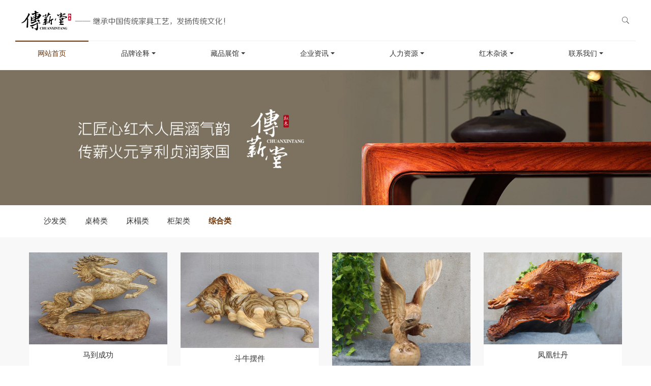

--- FILE ---
content_type: text/html
request_url: http://yzjj100.com/Products/index.asp?TopCategoryID=6&CategoryID=6&Keyword=&Page=3
body_size: 6373
content:

<!DOCTYPE HTML>
<html class="oxh met-web" >
<head>
<meta name="renderer" content="webkit">
<meta http-equiv="X-UA-Compatible" content="IE=edge,chrome=1">
<meta name="viewport" content="width=device-width,initial-scale=1.0,maximum-scale=1.0,minimum-scale=1.0,user-scalable=0,minimal-ui">
<meta name="format-detection" content="telephone=no">
<title>传薪堂红木家具-江西与正家居有限公司旗下企业</title>
<meta name="description" content="传薪堂红木家具是江西与正家居有限公司旗下的，集开发、设计、生产、销售、服务于一体，专业生产和销售古典红木家具和新中式红木家具企业。企业采用现代科学技术和传统手工工艺相结合，既秉承了中国古老雕刻、榫卯工艺，又将古典工艺和现代艺术巧妙融合，以私人订制的服务，优良可靠的品质，服务于广大客户。">
<meta name="keywords" content="中式家具|中式红木家具|中式加盟|时尚新中式|新中式风格|新中式|高端家具|家具品牌|新中式家具厂">
<meta name="generator" content="" data-variable="|cn|cn|m1156ui013|10001|10001|0" data-user_name=""><link href="../favicon.ico" rel="shortcut icon" type="image/x-icon">
<link rel="stylesheet" type="text/css" href="../public/web/css/basic.css">
<link rel="stylesheet" type="text/css" href="../public/web/css/dex.css">
<link rel="stylesheet" type="text/css" href="../public/web/css/dex2.css">
<link rel="stylesheet" type="text/css" href="../templates/m1156ui013/cache/show_cn.css">
<link rel="stylesheet" type="text/css" href="../templates/m1156ui013/cache/product_cn.css">
<link rel="stylesheet" type="text/css" href="../templates/m1156ui013/cache/index_cn.css">


<style>
body{
    background-color: !important;font-family: !important;}
h1,h2,h3,h4,h5,h6{font-family: !important;}
</style>
<script>(function(){var t=navigator.userAgent;(t.indexOf("rv:11")>=0||t.indexOf("MSIE 10")>=0)&&document.write("<script src=\"../public/plugins/html5shiv.min.js\"><\/script>")})();</script>
<meta http-equiv="Content-Type" content="text/html; charset=gb2312"></head>
<!--[if lte IE 9]>
<div class="text-xs-center m-b-0 bg-blue-grey-100 alert">
    <button type="button" class="close" aria-label="Close" data-dismiss="alert">
        <span aria-hidden="true">×</span>
    </button>
    你正在使用一个 的浏览器。请以提高您的体验。</div>
<![endif]-->
<body >

<section class="head_nav_met_m1156_10_1_load-box"></section>
<header class="head_nav_met_m1156_10_1    ">
  <nav class="navbar navbar-default met-nav navbar-fixed-top" role="navigation" m-id="1" m-type="head_nav">
    <div class="container-fluid">
	
	
      <div class="navbar-header">
        <button type="button" class="navbar-toggle hamburger hamburger-close collapsed" data-target="#navbar-default-collapse" data-toggle="collapse">
          <span class="sr-only">&nbsp;</span>
          <span class="hamburger-bar"></span>
        </button>
        <a href="/" class="navbar-brand navbar-logo vertical-align" title="传薪堂"><h1 hidden>传薪堂</h1><div class="vertical-align-middle"><img src="../upload/logo.gif" alt="传薪堂"></div></a>
      </div>
      
							  
							  
        <div class="collapse navbar-collapse navbar-collapse-toolbar" id="navbar-default-collapse">
        
	    <div class="navbar-right search-box">
        <div class="search-button"><i class="wb-search"></i></div>
        <div class="search-form" data-placeholder="">
        <form method="post" class="page-search-form" action="../products/index.asp">
		
		
		<!----
  <select name="CategoryID" id="CategoryID" style="width:110">
  
    <option value=0 >==类别不限==</option><option value=1>&gt;&gt;沙发类</option><option value=2>&gt;&gt;桌椅类</option><option value=4>&gt;&gt;床榻类</option><option value=3>&gt;&gt;柜架类</option><option value=6 Selected>&gt;&gt;综合类</option>
  </select>
 ----> 
		
		
            <div class="input-search input-search-dark">
                <button type="submit" class="input-search-btn"><i class="icon wb-search" aria-hidden="true"></i></button>
                <input type="text" class="form-control input-lg" name="Keyword" onFocus="if(this.value=='请输入关键字...')this.value='';" onBlur="if(this.value=='')this.value='请输入关键字...';" value="请输入关键字..." >
            </div>
        </form>
		</div>
        </div>
               
			   
			   
		<ul class="nav navbar-nav navbar-right navlist">
		
        <li class="nav-item m-r-20"><a href="../index.asp" title="网站首页" class="link     active">网站首页</a></li>

		<li class="nav-item dropdown m-r-20">
        <a class="dropdown-toggle link " href="../aboutus/index.asp" title="品牌诠释" target='_self' data-hover="dropdown" data-toggle="dropdown">品牌诠释<span class="caret"></span></a>
        <ul class="two-menu dropdown-menu dropdown-menu-right bullet">
        <li><a href="../aboutus/index.asp" class="dropdown-submenu" title="公司简介" target='_self'>公司简介</a></li>
        <li><a href="../aboutus/wh.asp" class="" title="企业文化" target='_self'>企业文化</a></li>
        <li><a href="../aboutus/zc.asp" class="" title="董事长致辞" target='_self'>董事长致辞</a></li>
        <li><a href="../aboutus/lc.asp" class="" title="发展历程" target='_self'>发展历程</a></li>
		<li><a href="../aboutus/ry.asp" class="" title="产品配送" target='_self'>产品配送</a></li>
        </ul>
        </li>

		<li class="nav-item dropdown m-r-20">
        <a class="dropdown-toggle link " href="../products/index.asp" title="藏品展馆" target='_self' data-hover="dropdown" data-toggle="dropdown">藏品展馆<span class="caret"></span></a>
        <ul class="two-menu dropdown-menu dropdown-menu-right bullet">
		
			
        <li><a href="../Products/index.asp?CategoryID=1" class="dropdown-submenu" title="沙发类" target='_self'>沙发类</a></li>
			
        <li><a href="../Products/index.asp?CategoryID=2" class="dropdown-submenu" title="桌椅类" target='_self'>桌椅类</a></li>
			
        <li><a href="../Products/index.asp?CategoryID=4" class="dropdown-submenu" title="床榻类" target='_self'>床榻类</a></li>
			
        <li><a href="../Products/index.asp?CategoryID=3" class="dropdown-submenu" title="柜架类" target='_self'>柜架类</a></li>
			
        <li><a href="../Products/index.asp?CategoryID=6" class="dropdown-submenu" title="综合类" target='_self'>综合类</a></li>
 
        </ul>
        </li>
		
		<li class="nav-item dropdown m-r-20">
        <a class="dropdown-toggle link " href="../news/gsxw.asp" title="企业资讯" target='_self' data-hover="dropdown" data-toggle="dropdown">企业资讯<span class="caret"></span></a>
        <ul class="two-menu dropdown-menu dropdown-menu-right bullet">
        <li><a href="../news/gsxw.asp" class="dropdown-submenu" title="公司快讯" target='_self'>公司快讯</a></li>
        <li><a href="../news/hyxw.asp" class="" title="行业新闻" target='_self'>行业新闻</a></li>
        </ul>
        </li>

		<li class="nav-item dropdown m-r-20">
        <a class="dropdown-toggle link " href="../Resource/index.asp" title="人力资源" target='_self' data-hover="dropdown" data-toggle="dropdown">人力资源<span class="caret"></span></a>
        <ul class="two-menu dropdown-menu dropdown-menu-right bullet">
        <li><a href="../Resource/index.asp" class="dropdown-submenu" title="核心价值观" target='_self'>核心价值观</a></li>
        <li><a href="../Resource/job.asp" class="" title="诚聘精英榜" target='_self'>诚聘精英榜</a></li>
        </ul>
        </li>
								   
		<li class="nav-item dropdown m-r-20">
        <a class="dropdown-toggle link " href="../news/gwzs.asp" title="红木杂谈" target='_self' data-hover="dropdown" data-toggle="dropdown">红木杂谈<span class="caret"></span></a>
        <ul class="two-menu dropdown-menu dropdown-menu-right bullet">
        <li><a href="../news/gwzs.asp" class="dropdown-submenu" title="文化驿站" target='_self'>文化驿站</a></li>
        <li><a href="../news/spzc.asp" class="" title="视频专场" target='_self'>视频专场</a></li>
        </ul>
        </li>
		
		<li class="nav-item dropdown m-r-20">
        <a class="dropdown-toggle link " href="../ContactUs/lxwm.asp" title="联系我们" target='_self' data-hover="dropdown" data-toggle="dropdown">联系我们<span class="caret"></span></a>
        <ul class="two-menu dropdown-menu dropdown-menu-right bullet">
        <li><a href="../ContactUs/lxwm.asp" class="dropdown-submenu" title="联系方式" target='_self'>联系方式</a></li>
        <li><a href="../ContactUs/wzt.asp" class="" title="在线留言" target='_self'>在线留言</a></li>
        </ul>
        </li>
 
		</ul>
		 
      </div>
    </div>
  </nav>
</header>













<section class="banner_met_m1156_10_2"  data-title="" m-id="2" m-type="banner">
    <div class="banner-box">
      <div class="banner-wrapper">
         <div class="banner-slide" data-href="#">
            <ul>
            <li class="pc"><img src="../upload/bans.jpg" alt=""></li>
            <li class="pad"><img data-src="../upload/bans.jpg" alt=""></li>
            <li class="phone"><img data-src="../upload/bans.jpg" alt=""></li>
            </ul> 
         </div>
      </div>
    </div>
</section>

<section class="subcolumn_nav_met_m1156_4_25 column-side " m-id="25" m-type="head_nav">
  <div class="container">
    <div class="column-nav">
      <ol class="column-ul">
	  

<script language="JavaScript">
function showSubMenu(index){
	var i,len;		
	var whichEl;
	len=subMenu.length;
	
	for(i=0;i<len;i++){
		whichEl = subMenu[i];		
		if (i!=index-1){
			whichEl.style.display="none";
		}
	}
		
	whichEl = subMenu[index-1];
	if (whichEl.style.display=="none"){
		whichEl.style.display="";
	}else{
		whichEl.style.display="none";
	}
	
}
</script>


<!-- Start:大类表格 -->
      
	  <li class="column-li "><a href="index.asp?CategoryID=1" title="沙发类" target='_self'>沙发类</a></li>
      
<!-- End:大类表格 -->
<!-- Div标签不可缺少 -->
<Div id="subMenu" style="Display:none"> 
		
</div>

<!-- Start:大类表格 -->
      
	  <li class="column-li "><a href="index.asp?CategoryID=2" title="桌椅类" target='_self'>桌椅类</a></li>
      
<!-- End:大类表格 -->
<!-- Div标签不可缺少 -->
<Div id="subMenu" style="Display:none"> 
		
</div>

<!-- Start:大类表格 -->
      
	  <li class="column-li "><a href="index.asp?CategoryID=4" title="床榻类" target='_self'>床榻类</a></li>
      
<!-- End:大类表格 -->
<!-- Div标签不可缺少 -->
<Div id="subMenu" style="Display:none"> 
		
</div>

<!-- Start:大类表格 -->
      
	  <li class="column-li "><a href="index.asp?CategoryID=3" title="柜架类" target='_self'>柜架类</a></li>
      
<!-- End:大类表格 -->
<!-- Div标签不可缺少 -->
<Div id="subMenu" style="Display:none"> 
		
</div>

<!-- Start:大类表格 -->
      
	  <li class="column-li active"><a href="index.asp?CategoryID=6" title="综合类" target='_self'>综合类</a></li>
      
<!-- End:大类表格 -->
<!-- Div标签不可缺少 -->
<Div id="subMenu" style="Display:block"> 
		
</div>

      </ol>
    </div>
  </div>
  <div class="column-hover">
      <ul class=" "></ul> 
      <ul class=" "></ul> 
      <ul class=" "></ul> 
      <ul class=" "></ul> 
  </div>
</section>

		
		
<!----	
<div class="para_search_met_16_1_66" m-id='66'>
<div class="container">	
<div class="clearfix p-y-10">
<ul class="order inline-block p-0 m-y-10 m-r-10">
<li class="order-list inline-block m-r-10"><a href="#" class="p-x-10 p-y-5">推荐</a></li>
<li class="order-list inline-block m-r-10"><a href="#" class="p-x-10 p-y-5">推荐</a></li>										
</ul>
</div>
</div>
</div>
--->         


<section class="product_list_page_met_m1156_4_11 lazy" m-id="11" data-background="    ">
   <div class="met-product animsition type-1">
    <div class="container">
      <div class="row">
        <ul class="blocks-2 blocks-md-2 blocks-lg-4 blocks-xxl-4  met-pager-ajax met-grid imagesize" id="met-grid" data-scale="400x600">
                         
						 
            <li class="shown">
              <div class="widget widget-shadow">
                <figure class="widget-header cover"><a href="smalllist.asp?ProductID=15" title="马到成功" target=_blank><img class="cover-image imgloading" data-original="/ProductImages/169464578_2011121592440_13.jpg" alt="马到成功"></a></figure>
                <h4 class="widget-title"><a href="smalllist.asp?ProductID=15" title="马到成功" target=_blank>马到成功</a></h4>
              </div>
            </li>
						 
            <li class="shown">
              <div class="widget widget-shadow">
                <figure class="widget-header cover"><a href="smalllist.asp?ProductID=16" title="斗牛摆件" target=_blank><img class="cover-image imgloading" data-original="/ProductImages/169464578_2011121592559_14.jpg" alt="斗牛摆件"></a></figure>
                <h4 class="widget-title"><a href="smalllist.asp?ProductID=16" title="斗牛摆件" target=_blank>斗牛摆件</a></h4>
              </div>
            </li>
						 
            <li class="shown">
              <div class="widget widget-shadow">
                <figure class="widget-header cover"><a href="smalllist.asp?ProductID=17" title="大展宏图" target=_blank><img class="cover-image imgloading" data-original="/ProductImages/169464578_2011121593329_15.jpg" alt="大展宏图"></a></figure>
                <h4 class="widget-title"><a href="smalllist.asp?ProductID=17" title="大展宏图" target=_blank>大展宏图</a></h4>
              </div>
            </li>
						 
            <li class="shown">
              <div class="widget widget-shadow">
                <figure class="widget-header cover"><a href="smalllist.asp?ProductID=18" title="凤凰牡丹" target=_blank><img class="cover-image imgloading" data-original="/ProductImages/169464578_2011121593633_16.jpg" alt="凤凰牡丹"></a></figure>
                <h4 class="widget-title"><a href="smalllist.asp?ProductID=18" title="凤凰牡丹" target=_blank>凤凰牡丹</a></h4>
              </div>
            </li>
						 
            <li class="shown">
              <div class="widget widget-shadow">
                <figure class="widget-header cover"><a href="smalllist.asp?ProductID=19" title="节节高升" target=_blank><img class="cover-image imgloading" data-original="/ProductImages/169464578_2011121593752_17.jpg" alt="节节高升"></a></figure>
                <h4 class="widget-title"><a href="smalllist.asp?ProductID=19" title="节节高升" target=_blank>节节高升</a></h4>
              </div>
            </li>
						 
            <li class="shown">
              <div class="widget widget-shadow">
                <figure class="widget-header cover"><a href="smalllist.asp?ProductID=20" title="一帆风顺" target=_blank><img class="cover-image imgloading" data-original="/ProductImages/169464578_2011121593859_18.jpg" alt="一帆风顺"></a></figure>
                <h4 class="widget-title"><a href="smalllist.asp?ProductID=20" title="一帆风顺" target=_blank>一帆风顺</a></h4>
              </div>
            </li>
						 
            <li class="shown">
              <div class="widget widget-shadow">
                <figure class="widget-header cover"><a href="smalllist.asp?ProductID=21" title="水果盘" target=_blank><img class="cover-image imgloading" data-original="/ProductImages/169464578_201112159414_19.jpg" alt="水果盘"></a></figure>
                <h4 class="widget-title"><a href="smalllist.asp?ProductID=21" title="水果盘" target=_blank>水果盘</a></h4>
              </div>
            </li>
						 
            <li class="shown">
              <div class="widget widget-shadow">
                <figure class="widget-header cover"><a href="smalllist.asp?ProductID=22" title="精雕福寿双全" target=_blank><img class="cover-image imgloading" data-original="/ProductImages/169464578_2011121594210_20.jpg" alt="精雕福寿双全"></a></figure>
                <h4 class="widget-title"><a href="smalllist.asp?ProductID=22" title="精雕福寿双全" target=_blank>精雕福寿双全</a></h4>
              </div>
            </li>
         
        </ul>
      </div>
    </div>
	
<div class='met_pager'><a href='/Products/index.asp?TopCategoryID=6&CategoryID=6&Keyword=&Page=1'>1</a>
<a href='/Products/index.asp?TopCategoryID=6&CategoryID=6&Keyword=&Page=2'>2</a>
<a class='Ahover'>3</a>

</div> 	
 
    
  </div>
</section>
			
			
			
<footer><div class="f1_b"></div>
    <div class="footer_1">
	        
        <div class="f1_t">
            <dl class="f1_t_l" >
                <dt><a href="/"><img src="../images/logo1.png" alt=""></a></dt>
                <dd><span>全国服务热线</span><em>0793-2662760</em></dd>
            </dl>
            <div class="f1_t_r">
                <ul aos="fade-down" >
                    <li><em><a href="../aboutus/index.asp">品牌诠释</a></em></li>
                    <li><a href="../aboutus/index.asp">公司简介</a></li>
                    <li><a href="../aboutus/wh.asp">企业文化</a></li>
                    <li><a href="../aboutus/zc.asp">董事长致辞</a></li>
					<li><a href="../aboutus/lc.asp">发展历程</a></li>
                    <li><a href="../aboutus/ry.asp">产品配送</a></li>
                </ul>
				<ul aos="fade-down" >
                    <li><em><a href="../products/index.asp">藏品展馆</a></em></li>
					
			
		<li><a href="../Products/index.asp?CategoryID=1">沙发类</a></li>
			
		<li><a href="../Products/index.asp?CategoryID=2">桌椅类</a></li>
			
		<li><a href="../Products/index.asp?CategoryID=4">床榻类</a></li>
			
		<li><a href="../Products/index.asp?CategoryID=3">柜架类</a></li>
			
		<li><a href="../Products/index.asp?CategoryID=6">综合类</a></li>
 
                </ul>
                <ul aos="fade-down" >
                    <li><em><a href="../news/gsxw.asp">企业资讯</a></em></li>
                    <li><a href="../news/gsxw.asp">公司快讯</a></li>
                    <li><a href="../news/hyxw.asp">行业新闻</a></li>
					<li><a href="#">&nbsp;</a></li>
					<li><em><a href="../news/gwzs.asp">红木杂谈</a></em></li>
					<li><a href="../news/gwzs.asp">文化驿站</a></li>
                    <li><a href="../news/spzc.asp#">视频专场</a></li>
                </ul>
				<ul aos="fade-down" >
                    <li><em><a href="../Resource/index.asp">人力资源</a></em></li>
                    <li><a href="../Resource/index.asp">核心价值观</a></li>
                    <li><a href="../Resource/job.asp">诚聘精英榜</a></li>
					<li><a href="#">&nbsp;</a></li>
					<li><em><a href="../ContactUs/lxwm.asp">联系我们</a></em></li>
                    <li><a href="../ContactUs/lxwm.asp">联系方式</a></li>
                    <li><a href="../ContactUs/wzt.asp">在线留言</a></li>
                </ul>
                <ul aos="fade-down" >
                    <li><em><a>扫一扫 识别二维码</a></em></li>
                    <li class="tetete">
                        <img src="../images/code_1.png" alt="">
                        <p>微信公众号</p>
                    </li>
                    <li>
                        <img src="../images/code_2.png" alt="">
                        <p>网站手机版</p>
                    </li>
                </ul>

            </div>
        </div>


    </div>
   

</footer>		
			
			
			
			
			
			
			
			
			
			
			
			
			
			
			
			

<footer class="foot_info_met_m1156_1_8     " m-id="8" m-type="foot">
  <div class="foot-right"></div>
  <div class="foot-left">
            <div class="foot-copyright"><p>copyright &copy;江西与正家居有限公司 All Rights Reserved.　<a  href="http://www.0-do.com" target="_blank">技术支持：零度网络科技</a>&nbsp;&nbsp;&nbsp;<a  href="https://beian.miit.gov.cn" target="_blank">赣ICP备2023002531号-1</a>&nbsp;&nbsp;&nbsp;<a href="https://beian.mps.gov.cn/#/query/webSearch?code=36010202000726" rel="noreferrer" target="_blank"><img src="../beian.png" align="absmiddle">赣公网安备36010202000726</a></p></div>

  </div>

  </footer>



<script src="../public/web/js/basic.js" data-js_url="../templates/m1156ui013/cache/index_cn.js" id="met-page-js"></script>
<script src="../js/common.js"></script>
</body>
</html>

--- FILE ---
content_type: text/css
request_url: http://yzjj100.com/public/web/css/dex.css
body_size: 1828
content:
.main_bf {
    background-color: #f9f9f9;
    padding: 40px 0 120px 0;
}

.mb_title {
    text-align: center;
}

.mb_title h3 {
    display: block;
    font-size:26px;color:#333333;transition:.5s;-moz-transition:.5s;-webkit-transition:.5s;-o-transition:.5s
}

.mb_title p {
    display:block;margin-bottom:10px;color:#666666;transition:.5s;-moz-transition:.5s;-webkit-transition:.5s;-o-transition:.5s
}




.mb_txt {
    text-align: center;
}

.mb_txt h3 {
    display: block;
    font-size:24px;line-height:20px;color:#69340A;transition:.5s;-moz-transition:.5s;-webkit-transition:.5s;-o-transition:.5s
}

.mb_txt p {
    display:block;font-size:18px;line-height:20px;margin-bottom:30px;transition:.5s;-moz-transition:.5s;-webkit-transition:.5s;-o-transition:.5s
}






.mb_t {
    display: flex;
    justify-content: center;
    margin: 35px auto 50px;
}

.mb_t dl {
    width: 114px;
    margin: 0 50px;
    cursor: pointer;
}

.mb_t dl dt {
    width: 90px;
    height: 90px;
    margin: 0 auto;
    background-position: center;
    background-repeat: no-repeat;
}

.mb_t dl dd {
    font-size: 17px;
    color: #8e8e8e;
    text-align: center;
    margin-top: 10px;
}

.mb_t .mb_tdl dd {
    color: #69340A;
}

.mb_t dl:nth-child(1) dt {
    background-image: url(../images/mb_t_1.png);
}

.mb_t dl:nth-child(2) dt {
    background-image: url(../images/mb_t_2.png);
}

.mb_t dl:nth-child(3) dt {
    background-image: url(../images/mb_t_3.png);
}

.mb_t dl:nth-child(4) dt {
    background-image: url(../images/mb_t_4.png);
}

.mb_t dl:nth-child(5) dt {
    background-image: url(../images/mb_t_5.png);
}

.mb_t dl:nth-child(6) dt {
    background-image: url(../images/mb_t_6.png);
}

.mb_t .mb_tdl:nth-child(1) dt {
    background-image: url(../images/mb_t_11.png) !important;
}

.mb_t .mb_tdl:nth-child(2) dt {
    background-image: url(../images/mb_t_22.png) !important;
}

.mb_t .mb_tdl:nth-child(3) dt {
    background-image: url(../images/mb_t_33.png) !important;
}

.mb_t .mb_tdl:nth-child(4) dt {
    background-image: url(../images/mb_t_44.png) !important;
}

.mb_t .mb_tdl:nth-child(5) dt {
    background-image: url(../images/mb_t_55.png) !important;
}

.mb_t .mb_tdl:nth-child(6) dt {
    background-image: url(../images/mb_t_66.png) !important;
}

.mb_b {
    width: 1401px;
    margin: 0 auto;
    position: relative;
    z-index: 1;
}

.mb_b::before {
    width: 373px;
    height: 465px;
    background-image: url(../images/mb_b_b.png?v=1.1);
    content: '';
    position: absolute;
    z-index: -1;
    bottom: -45px;
    left: -53px;
}

.mb_b::after {
    width: 196px;
    height: 317px;
    background-image: url(../images/mb_b_a.png?v=1.1);
    content: '';
    position: absolute;
    top: -27px;
    right: -34px;
    z-index: -1;
}

.mbb {
    overflow: hidden;
}

.mbb dl {
    width: 250px;
    height: 546px;
    float: left;
    position: relative;
    overflow: hidden;
    margin-right: 3px;
    transition: all 0.5s;
}

.mbb dl:last-child {
    margin-right: 0;
}

.mbb dl dt {
    width: 286px;
    height: 546px;
    transition: all 0.5s;
}

.mbb dl dd {
    position: absolute;
    top: 0;
    left: 0;
    width: 100%;
    height: 100%;
    transition: all 0.5s;
}

.mbb dl dd i {
    display: block;
    text-align: center;
    margin-top: 35px;
    transition: all 0.5s;
}

.mbb dl dd em {
    display: block;
    width: 100%;
    position: absolute;
    bottom: 10px;
    text-align: center;
    font-size: 16px;
    color: #495361;
    padding-top: 35px;
    background-image: url(../images/mbb_em.png);
    background-position: center top;
    background-repeat: no-repeat;
    transition: all 0.5s;
}

.mbb dl b {
    position: absolute;
    top: 0;
    left: 0;
    width: 100%;
    height: 100%;
    background-color: rgba(0, 0, 0, 0.5);
    z-index: 1;
    opacity: 1;
    transition: all 0.5s;
}

.mbb .mbb_dl {
    width: 386px;
}

.mbb .mbb_dl b {
    z-index: -1;
    opacity: 0;
}

.main_bf2{
    display: none!important;
}
.main_bf{
    display: block!important;
}



.about-t1{padding-bottom:15px;padding-top:15px;}
.about-t1 span{font-size: 36px; color:#000; line-height:48px;font-weight: bold;}

.about-t2{padding-bottom:25px;}
.about-t2 span{font-size: 28px; color:#69340A; line-height:38px;}

.about-t3{padding-bottom:15px;}
.about-t3 span{font-size: 18px;}

.about-bg1{width:416px;background: no-repeat url(../images/mal_bg.png) center top;background-size:100%;margin: 0 auto;height:100px;}
.about-bg2{width:416px;background: no-repeat url(../images/mal_bg.png) center bottom;background-size:100%;margin: 0 auto;height:190px;padding-top:30px;}


 .about-btn:hover{
  background: #000;
  
}
 .about-btn {
 font-weight: bold;
  margin: 0 auto;
  width: 130px;
  height: 32px;
  border-radius: 15px;
  text-align: center;
  line-height: 32px;
  color: #fff;
  font-size: 16px;
  background: #69340A;
  transition: all .4s ease;
}



@media only screen and (max-width: 1000px){

.main_bf{
    display: none!important;
}
.main_bf2{
    display: block!important;
}

.main_bf2 {
    background-color: #f9f9f9;
    padding: 40px 0 80px 0;
	
}

.mb_t2 {
    text-align: center;
}


.mb_t2 h3 {
    display: block;
    font-size:26px;color:#333333;color:;transition:.5s;-moz-transition:.5s;-webkit-transition:.5s;-o-transition:.5s
}

.mb_t2 p {
    display:block;margin-bottom:30px;color:#666666;color:;transition:.5s;-moz-transition:.5s;-webkit-transition:.5s;-o-transition:.5s
}


.mb_dl2 {
    display: flex;
    justify-content: space-around;
    margin: 25px 15px 20px 15px;
}

.mb_dl2 dl {
    width:88px;
}

.mb_dl2 dl dt {
    width: 100%;
    height: 40px;
    text-align: center;
}

.mb_dl2 dl dt img {
    height: 100%;
}

.mb_dl2 dl dd {
    font-size: 14px;
   /* color: #69340A;*/
    text-align: center;
}


.mb_b2 {
    width: calc(100% - 80px);
    margin: 0 auto;
    overflow: hidden;
}

.mbb_t img {
    width: 100%;
    display: block;
}

.mbb_b li {
    width: calc(50% - 6px);
    float: left;
    margin:12px 12px 0 0;
	list-style-type: none;
}

.mbb_b li img {
    width: 100%;
    overflow: hidden;
    display: block;
}

.mbb_b li:nth-child(2n) {
    width:calc(50% - 6px);
    margin-right: 0;
}




}


@media only screen and (max-width: 700px){


.mb_txt h3 {
    display: block;
    font-size:16px;line-height:14px;fcolor:#69340A;transition:.5s;-moz-transition:.5s;-webkit-transition:.5s;-o-transition:.5s
}

.mb_txt p {
    display:block;font-size:12px;line-height:14px;margin-bottom:0px;transition:.5s;-moz-transition:.5s;-webkit-transition:.5s;-o-transition:.5s
}


.mb_b2 {
    width: calc(100% - 40px);
    margin: 0 auto;
    overflow: hidden;
}

}

--- FILE ---
content_type: text/css
request_url: http://yzjj100.com/public/web/css/dex2.css
body_size: 2809
content:
.main_ef {
    width: 100%;
    padding: 85px 0 95px;
    background-color: #eee;
    overflow: hidden;
}



me_l::before {
    width: 373px;
    height: 465px;
    background-image: url(../images/mb_b_b.png?v=1.1);
    content: '';
    position: absolute;
    z-index: -1;
    bottom: -45px;
    left: -53px;
}

.main_ef::after {
    width: 196px;
    height: 317px;
    background-image: url(../images/mb_b_a.png?v=1.1);
    content: '';
    position: absolute;
    top: -27px;
    right: -34px;
    z-index: -1;
}



.main_ef .me::after {
    content: '';
    display: block;
    height: 0;
    overflow: hidden;
    clear: both;
}

.main_ef .me {
    max-width: 1300px;
    margin: 0 auto 0px;
}

.yd_me {
    display: none;
}

.me_l {
    width: 39.38%;
    float: left;
    position: relative;
    overflow: hidden;
}

.me_l img {
    width: 100%;
}

.me_l p {
    width: 70%;
    position: absolute;
    /* background-color: rgba(0, 0, 0, 0.6); */
    text-align: center;
    font-size: 24px;
    color: #ffffff;
    /* border: 1px solid #a49988; */
    position: absolute;
    left: 50%;
    bottom: 15px;
    height: 38px;
    line-height: 38px;
    margin-left: -35%;
    transition: all 0.5s;
    z-index: 5;
}

.me_l p::after {
    position: absolute;
    left: 0;
    top: 0;
    z-index: -1;
    content: '';
    width: 100%;
    height: 100%;
    background-color: rgba(105,52,10,0.6)
}

.me_l:hover p::after {
    display: none;
}

.me_l:hover p {
    width: 100%;
    height: 100%;
    display: flex;
    justify-content: center;
    align-items: center;
    margin: 0;
    bottom: 0;
    left: 0;
}

/* .me_l:hover::after {
    opacity: 1;
    z-index: 5;
    right: 50%;
}

.me_l::after {
    content: '';
    width: 214px;
    height: 64px;
    border: 3px solid #ffffff;
    border-left: 3px solid rgba(0,0,0,0);
    border-top: 3px solid rgba(0,0,0,0);
    position: absolute;
    top: 50%;
    right: 0;
    margin: -35px -110px 0 0;
    opacity: 0;
    z-index: -1;
    transition: all 0.5s 0.5s;
}

.me_l::before {
    content: '';
    width: 214px;
    height: 64px;
    border: 3px solid #ffffff;
    border-right: 3px solid rgba(0,0,0,0);
    border-bottom: 3px solid rgba(0,0,0,0);
    position: absolute;
    top: 0;
    left: 50%;
    margin: -35px 0 0 -110px;
    opacity: 0;
    z-index: -1;
    transition: all 0.5s 0.5s;
}

.me_l:hover::before {
    opacity: 1;
    z-index: 6;
    top: 50%;
} */
.mer_xg {
    width: 220px;
    height: 70px;
    position: absolute;
    top: 50%;
    left: 50%;
    margin: -35px 0 0 -110px;
    z-index: 10;
    opacity: 0;
}

.mer_xg::before {
    width: 0%;
    height: 3px;
    background-color: #ffffff;
    content: '';
    position: absolute;
    top: 0;
    left: 0;
    transition: all 0.5s 0.5s;
}

.mer_xg::after {
    width: 0%;
    height: 3px;
    background-color: #ffffff;
    content: '';
    position: absolute;
    bottom: 0;
    right: 0;
    transition: all 0.5s 0.5s;
}

.mer_xg b {
    display: block;
    width: 3px;
    height: 0%;
    background-color: #ffffff;
    left: 0;
    bottom: 0;
    position: absolute;
    transition: all 0.5s 0.5s;
}

.mer_xg i {
    display: block;
    width: 3px;
    height: 0%;
    background-color: #ffffff;
    right: 0;
    top: 0;
    position: absolute;
    transition: all 0.5s 0.5s;
}

.me_l:hover .mer_xg {
    opacity: 1;
}

.me_l:hover .mer_xg::before {
    width: 100%;
}

.me_l:hover .mer_xg::after {
    width: 100%;
}

.me_l:hover .mer_xg b {
    height: 100%;
}

.me_l:hover .mer_xg i {
    height: 100%;
}

.me_r {
    width: 58.69%;
    float: right;
}

.me_r dl {
    width: 48.23%;
    float: left;
    position: relative;
    margin-right: 3.54%;
    margin-bottom: 3.4%;
    overflow: hidden;
}

.me_r dl:nth-child(2n) {
    margin-right: 0;
}

.me_r dl dt {
    width: 100%;
}

.me_r dl dt img {
    width: 100%;
    display: block;
}

.me_r dl dd {
    width: 80%;
    position: absolute;
    text-align: center;
    font-size: 24px;
    color: #ffffff;
    position: absolute;
    left: 50%;
    bottom: 15px;
    height: 38px;
    line-height: 38px;
    margin-left: -40%;
    transition: all 0.5s;
    z-index: 3;
}

.me_r dl dd::after {
    position: absolute;
    left: 0;
    top: 0;
    z-index: -1;
    content: '';
    width: 100%;
    height: 38px;
    background-color: rgba(105,52,10,0.6)
}

.me_r dl:hover dd::after {
    display: none;
}

.me_r dl:hover dd {
    width: 100%;
    height: 100%;
    display: flex;
    justify-content: center;
    align-items: center;
    margin: 0;
    bottom: 0;
    left: 0;
}

.me_r dl:hover::after {
    opacity: 1;
    z-index: 5;
    right: 50%;
    top: 50%;
}

.me_r dl::after {
    content: '';
    width: 214px;
    height: 64px;
    border: 3px solid #ffffff;
    border-left: 3px solid rgba(0,0,0,0);
    border-top: 3px solid rgba(0,0,0,0);
    position: absolute;
    top: 100%;
    right: 0;
    margin: -35px -110px 0 0;
    opacity: 0;
    z-index: -1;
    transition: all 0.5s 0.5s;
}

.me_r dl::before {
    content: '';
    width: 214px;
    height: 64px;
    border: 3px solid #ffffff;
    border-right: 3px solid rgba(0,0,0,0);
    border-bottom: 3px solid rgba(0,0,0,0);
    position: absolute;
    top: 0;
    left: 0%;
    margin: -35px 0 0 -110px;
    opacity: 0;
    z-index: -1;
    transition: all 0.5s 0.5s;
}

.me_r dl:hover::before {
    opacity: 1;
    z-index: 6;
    top: 50%;
    left: 50%;
}

.me_r dl:hover dd {
    /* display: none; */
}

.me_r dl:hover .mer_zz {
    opacity: 1;
}

.me_l:hover .mer_zz {
    opacity: 1;
}

.mer_zz {
    width: 100%;
    height: 100%;
    background-color: rgba(105,52,10,0.6);
    position: absolute;
    top: 0;
    left: 0;
    z-index: 1;
    overflow: hidden;
    transition: all 0.2s;
    opacity: 0;
}

.mer_zz em {
    width: 214px;
    height: 64px;
    border: 3px solid #ffffff;
    text-align: center;
    font-size: 24PX;
    color: #ffffff;
    display: block;
    line-height: 64px;
    position: absolute;
    top: 50%;
    left: 50%;
    margin: -35px 0 0 -110px;
    display: none;
}


@media screen and (max-width:768px ) {

  .me_l {
        display: none;
    }

    .me_r {
        display: none;
    }


	
    .main_ef {
        
    }
	
.yd_me {
        display: block;
        width: 100%;
        padding: 0 5%;
        overflow: hidden;
    }

    .yd_me dl {
        width: 49%;
        margin-right: 2%;
        margin-bottom: 5%;
        float: left;
        background-color: #eeeef0;
    }

    .yd_me dl:nth-child(2n) {
        margin-right: 0;
    }

    .yd_me dl dt {
        width: 100%;
    }

    .yd_me dl dt img {
        width: 100%;
        display: block;
    }

    .yd_me dl dd {
        text-align: center;
        font-size: 24px;
        color: #000000;
        line-height: 60px;
    }






}




@media screen and (max-width:550px ) {

 .yd_me dl dd {
        font-size: 18px;
    }
 .main_ef {
padding:45px 0;
    }
	    .yd_me {
        margin-top: 0px;
		margin-bottom: 0px;
    }


}

@media screen and (max-width:450px ) {

  .yd_me dl dd {
        font-size: 16px;
        line-height: 35px;
    }
	
    .main_ef {

    }



.about-t1{text-align: center;padding-bottom:10px;padding-top:10px;}
.about-t1 span{font-size: 24px; color:#000; line-height:32px;font-weight: bold;}

.about-t2{text-align: center;padding-bottom:16px;}
.about-t2 span{font-size: 16px; color:#69340A; line-height:26px;font-weight: bold;}

.about-t3{padding-bottom:10px;}
.about-t3 span{font-size: 14px;line-height:26px;}

.about-bg1{width:300px;background: no-repeat url(../images/mal_bg.png) center top;background-size:100%;margin: 0 auto;height:50px;}
.about-bg2{width:300px;background: no-repeat url(../images/mal_bg.png) center bottom;background-size:100%;margin: 0 auto;height:110px;padding-top:10px;}


 .about-btn:hover{
  background: #000;
  
}
 .about-btn {
 font-weight: bold;
  margin: 0 auto;
  width: 100px;
  height: 24px;
  border-radius: 15px;
  text-align: center;
  line-height: 24px;
  color: #fff;
  font-size: 12px;
  background: #69340A;
  transition: all .4s ease;
}

}








.f1_t {
    max-width: 1300px;
    margin: 0 auto;
    overflow: hidden;
    padding-top: 75px;
	padding-bottom: 50px;

}

.f1_t ul {
display: inline-block;
}

.f1_t ul, li {
    list-style-type: none;
}


.f1_t_l {
    float: left;
}

.f1_t_l dt img {
    width: 220px;
}

.f1_t_l dd span {
    display: block;
    padding-left: 30px;
    background-image: url(../images/f1_t_l_s.png);
    background-repeat: no-repeat;
    background-position: left;
    height: 27px;
    line-height: 27px;
    font-size: 16px;
    color: #585858;
    margin: 20px 0 5px 5px;
}

.f1_t_l dd em {
    font-size: 32px;
	line-height: 28px;
    color: #69340A;
	font-style: normal;
	text-decoration: none;
	margin-left: 5px;
}

.f1_t_r {
    float: right;
}

.f1_t_r ul {
    text-align: left;
    float: left;
    margin-right:60px;
	position: relative;
}

.f1_t_r ul:nth-child(5) {
    margin-right: 0;
}

.f1_t_r ul li {
    margin-bottom: 10px;
    font-size: 16px;
}

.tetete{
   width:264px;
}

.f1_t_r ul li em {
    font-size: 18px;
    color: #313131;
	font-style: normal;
	font-weight: bold;
	text-decoration: none;
}

.f1_t_r ul li em a {
    color: #313131;
    transition: all 0.5s;
    font-size: 18px;
}

.f1_t_r ul li em a:hover {
    color: #69340A;
}

.f1_t_r ul li a {
    font-size: 14px;
    color: #595959;
    transition: all 0.5s;
    position: relative;
}

.f1_t_r ul li a:hover {
    color: #69340A;
}

.f1_t_r ul li a:hover::after {
    width: 100%;
    left: 0;
}

.f1_t_r ul li a::after {
    width: 0;
    height: 1px;
    background-color: #69340A;
    content: '';
    position: absolute;
    left: 50%;
    bottom: -8px;
    transition: all 0.5s;
}


.f1_t_r ul li img {
    width: 132px;
    height: 132px;
    display: block;
    margin-left: -7px;
}


.f1_t_r ul li p {
    font-size: 14px;
	text-align: center;
	width: 124px;
}
.f1_t_r ul:nth-child(5) li:last-child {
	position: absolute;
	bottom: -10px;
	right: 0;
}
.f1_b {
    width: 100%;
    height: 20px;
    background-color: #eeeef0;
}

@media screen and (max-width:1270px ) {
.f1_t_l {
        display: none;
    }
.f1_t_r {
    float: left;
}
 }
 
 @media screen and (max-width:550px ) {

.f1_t_r ul {
    text-align: left;
    float: left;
    margin-right:10px;
	position: relative;
}

.tetete{
   width:200px;
}

.f1_t_r ul li img {
    width: 100px;
    height: 100px;
    display: block;
    margin-left: -7px;
}

.f1_t_r ul li p {
    font-size: 14px;
	text-align: center;
	width: 84px;
}

	
}

--- FILE ---
content_type: text/css
request_url: http://yzjj100.com/templates/m1156ui013/cache/show_cn.css
body_size: 2695
content:
.subcolumn_nav_met_m1156_4_23{background:;background:#f8f8f8;position:relative;z-index:996;background-position:top center;background-size:cover;border-bottom-width:1px;border-bottom-style:solid;border-bottom-color:transparent;border-bottom-color:}.subcolumn_nav_met_m1156_4_23 .column-nav{display:block;overflow:hidden;position:relative;margin:0 auto}.subcolumn_nav_met_m1156_4_23 .column-nav ol{display:block;margin:0;padding:0;list-style:none;width:3999px}.subcolumn_nav_met_m1156_4_23 .column-nav ol:after{display:block;clear:both;content:''}.subcolumn_nav_met_m1156_4_23 .column-nav ol li{float:left;margin:0;display:block;padding:0;list-style:none;border-radius:3px;position:relative}.subcolumn_nav_met_m1156_4_23 .column-nav ol li.navs a:after{display:inline-block;content:'';border-color:transparent;border-style:solid;opacity:.95;border-top-color:#333333;border-top-color:#333333;border-width:5px 4px 0 4px;margin-left:4px;position:relative;top:-2px}.subcolumn_nav_met_m1156_4_23 .column-nav ol li.navs.not a:after{display:none}.subcolumn_nav_met_m1156_4_23 .column-nav ol li a{padding:7px 14px;font-size:14px;display:block;cursor:pointer;color:#333333;color:#333333;transition:.2s;-moz-transition:.2s;-ms-transition:.2s;-o-transition:.2s;-webkit-transition:.2s}.subcolumn_nav_met_m1156_4_23 .column-nav ol li.active a{font-weight: bold;color:#69340A;}.subcolumn_nav_met_m1156_4_23 .column-nav ol li.navs.active a:after{border-top-color:#69340A;}.subcolumn_nav_met_m1156_4_23 .column-hover{position:relative}.subcolumn_nav_met_m1156_4_23 .column-hover ul{display:block;list-style:none;margin:0;padding:10px 0 10px 0;position:absolute;top:0;transition:.2s;-moz-transition:.2s;-ms-transition:.2s;-o-transition:.2s;-webkit-transition:.2s;border:1px solid #eeeeee;box-shadow:0 4px 8px rgba(0,0,0,.05);background:#ffffff;visibility:hidden;opacity:0;position:absolute;display:none}.subcolumn_nav_met_m1156_4_23 .column-hover ul:after{content:'';width:12px;height:12px;border:1px solid #eeeeee;border-right:0;border-bottom:0;background:#ffffff;position:absolute;top:-7px;left:50%;margin-left:-7px;transform:rotate(45deg);-moz-transform:rotate(45deg);-ms-transform:rotate(45deg);-o-transform:rotate(45deg);-webkit-transform:rotate(45deg);display:none}.subcolumn_nav_met_m1156_4_23 .column-hover ul.active{visibility:visible;opacity:1}.subcolumn_nav_met_m1156_4_23 .column-hover ul.has,.subcolumn_nav_met_m1156_4_23 .column-hover ul.has:after{display:block}.subcolumn_nav_met_m1156_4_23 .column-hover ul li{display:block;list-style:none;margin:0;padding:0}.subcolumn_nav_met_m1156_4_23 .column-hover ul li a{display:block;padding:0 20px;line-height:35px;font-size:14px;color:#333333;color:#333333;color:#333333}.subcolumn_nav_met_m1156_4_23 .column-hover ul li.active a{color:#69340A;}.subcolumn_nav_met_m1156_4_23 .column-hover ul li a:hover{background:#69340A;color:#ffffff}@media(min-width:1200px){.subcolumn_nav_met_m1156_4_23 .column-hover li.all{display:none}.subcolumn_nav_met_m1156_4_23 .column-nav ul li a{font-size:15px}.subcolumn_nav_met_m1156_4_23 .column-nav ol li a{padding:18px;font-size:15px}.subcolumn_nav_met_m1156_4_23 .column-nav ol li:first-child a{padding-left:0}}.show_met_m1156_4_9{background:;background:#ffffff;position:relative;background-position:top center;background-size:100% auto;word-break:break-all;overflow:hidden;color:#666666;color:}.show_met_m1156_4_9 a:focus,.show_met_m1156_4_9 a:hover{color:#69340A;}.show_met_m1156_4_9 .h1,.show_met_m1156_4_9 .h2,.show_met_m1156_4_9 .h3,.show_met_m1156_4_9 .h4,.show_met_m1156_4_9 .h5,.show_met_m1156_4_9 .h6,.show_met_m1156_4_9 h1,.show_met_m1156_4_9 h2,.show_met_m1156_4_9 h3,.show_met_m1156_4_9 h4,.show_met_m1156_4_9 h5,.show_met_m1156_4_9 h6{color:#333333;color:}.show_met_m1156_4_9 .met-show{padding:30px 0px;word-break:break-all}@media (max-width:767px){.show_met_m1156_4_9 .met-show{padding:0px}}@media (max-width:767px){.show_met_m1156_4_9 .met-show{padding-top:10px;padding-bottom:10px}}.show_met_m1156_4_9 .met-editor{padding:30px;width:100%;max-width:100%;font-weight:300;line-height:1.8;background:#ffffff}@media (max-width:767px){.show_met_m1156_4_9 .met-editor{padding:10px}}.show_met_m1156_4_9 .met-editor p{margin-bottom:16px}.show_met_m1156_4_9 .met-editor *{max-width:100%}.show_met_m1156_4_9 .met-editor .table-saw{overflow-x:auto}.show_met_m1156_4_9 .met-editor .metvideobox,.show_met_m1156_4_9 .met-editor video,.show_met_m1156_4_9 .met-editor .metvideo,.show_met_m1156_4_9 .met-editor iframe,.show_met_m1156_4_9 .met-editor embed{max-width:100% !important;margin:auto;display:block}@media(max-width:767px){.show_met_m1156_4_9 .met-editor .metvideobox{max-height:350px}}.show_met_m1156_4_9 .met-editor .lg-item-box{display:inline}

.about-title{font-size: 24px;font-family: 寰蒋闆呴粦; white-space: normal; color:#69340A; font-weight: bold;}
.about-contact{font-size: 18px;}
.about-contact img{display:block;margin:0 auto;padding:20px 0;}










.news_list_met_m1156_10_6 .met_pager{margin:0 0 30px 0;text-align:center}.news_list_met_m1156_10_6 .met_pager .PageText,.news_list_met_m1156_10_6 .met_pager input{display:none}.news_list_met_m1156_10_6 .met_pager a,.news_list_met_m1156_10_6 .met_pager span{display:inline-block;padding:0 10px;margin:1px;font-size:18px;min-width:50px;height:50px;line-height:50px;text-align:center;background:#fafafa;color:#666666;color:;color:;transition:.3s;-moz-transition:.3s;-ms-transition:.3s;-o-transition:.3s;-webkit-transition:.3s}.news_list_met_m1156_10_6 .met_pager span{cursor:no-drop}.news_list_met_m1156_10_6 .met_pager a:hover,.news_list_met_m1156_10_6 .met_pager a.Ahover,.news_list_met_m1156_10_6 .met_pager span:hover{background:#69340A;background:;color:#ffffff;}.news_list_met_m1156_10_6 .page-ajax{display:none}@media(max-width:767px){.news_list_met_m1156_10_6 .page-box{display:none}.news_list_met_m1156_10_6 .page-ajax{display:block}}.news_list_met_m1156_10_6 .met-pager-ajax-link{position:relative}.news_list_met_m1156_10_6 .met-pager-ajax-link:before{content:'';position:absolute;z-index:1;left:0;top:0;right:0;bottom:0;border:none;transition:.3s;-moz-transition:.3s;-ms-transition:.3s;-o-transition:.3s;-webkit-transition:.3s;background:;background:}.news_list_met_m1156_10_6 .met-pager-ajax-link .btn-primary{position:relative;z-index:2;display:block;opacity:1 !important;background:none !important;border:none !important;color:#666666;color:;color:}.news_list_met_m1156_10_6 .met-pager-ajax-link:hover:before{background:#69340A;background:;opacity:1}.news_list_met_m1156_10_6 .met-pager-ajax-link:hover .btn-primary{color:}





.message_met_m1156_4_15{background:;background:;position:relative;background-position:top center;background-size:100% auto;word-break:break-all;overflow:hidden;color:#666666;color:;padding:30px 0px}@media (max-width:767px){.message_met_m1156_4_15{padding:0}}.message_met_m1156_4_15 a:focus,.message_met_m1156_4_15 a:hover{color:#69340A;color:}.message_met_m1156_4_15 .h1,.message_met_m1156_4_15 .h2,.message_met_m1156_4_15 .h3,.message_met_m1156_4_15 .h4,.message_met_m1156_4_15 .h5,.message_met_m1156_4_15 .h6,.message_met_m1156_4_15 h1,.message_met_m1156_4_15 h2,.message_met_m1156_4_15 h3,.message_met_m1156_4_15 h4,.message_met_m1156_4_15 h5,.message_met_m1156_4_15 h6{color:#333333;color:}.message_met_m1156_4_15 h4 small{color:#666666;color:;opacity:.9}.message_met_m1156_4_15 .met-message .col-md-6{float:none;margin:auto}.message_met_m1156_4_15 .met-message .met-message-body,.met-message .met-message-submit{padding:30px;background:}@media (max-width:767px){.message_met_m1156_4_15 .met-message .met-message-body,.met-message .met-message-submit{padding:10px}}.message_met_m1156_4_15 .met-message .met-message-body .media-left{padding-right:0px;display:block;float:left}.message_met_m1156_4_15 .met-message .met-message-body .media-left i{font-size:36px;color:}.message_met_m1156_4_15 .met-message .met-message-body .media-body{width:86%;word-wrap:break-word;display:block;float:left}.message_met_m1156_4_15 .met-message .met-message-body .media-body p{font-size:14px;color:#666666;color:}@media (min-width:992px){.message_met_m1156_4_15 .met-message .met-message-submit{margin-left:30px}}@media (max-width:767px){.message_met_m1156_4_15 .met-message .met-message-submit{padding-bottom:20px}}.message_met_m1156_4_15 .list-group-item{background:;border:none;margin:0}.message_met_m1156_4_15 .met-message-submit .btn-primary{border-color:#69340A;border-color:;background:#69340A;background:}.message_met_m1156_4_15 .met-message-submit .radio-primary input[type="radio"]:checked+label::before{border-color:#69340A;border-color:}.message_met_m1156_4_15 .met-message-submit .radio-custom label::before,.checkbox-custom label::before,.form-control{border-color:;background:}.message_met_m1156_4_15 .met-message-submit .checkbox-custom label::before{border:1px solid}.message_met_m1156_4_15 .met-message-submit .checkbox-primary input[type="checkbox"]:checked+label::before,.message_met_m1156_4_15 .met-message-submit .checkbox-primary input[type="radio"]:checked+label::before{background:#69340A;background:;border-color:#69340A;border-color:}.message_met_m1156_4_15 .met-message-submit textarea{background:;border:1px solid}.message_met_m1156_4_15 .met-message-submit select{background:;border:1px solid;;color:#666666;color:}.message_met_m1156_4_15 .met-message-submit option{background:}.message_met_m1156_4_15 .met-message-submit .input-group-file input[type=text]{background:;border:1px solid}.message_met_m1156_4_15 .met-message-submit input[type=text]{background:;border:1px solid}.message_met_m1156_4_15 .met-message-submit button[type=submit]{background:#69340A;background:;border:none}.message_met_m1156_4_15 .met-message-submit button[type=submit]:hover{background:#333333;background:}.message_met_m1156_4_15 .met-message-submit label{color:#666666;color:}.message_met_m1156_4_15 .met-message-submit .input-group-addon{background:;border:1px solid;border-left:0}.message_met_m1156_4_15 .met-message-submit .form-control{color:#666666;color:}.message_met_m1156_4_15 .met-message-submit *::-webkit-input-placeholder{color:#666666;color:;opacity:.9}.message_met_m1156_4_15 .met-message-submit *:-moz-placeholder{color:#666666;color:;opacity:.9}.message_met_m1156_4_15 .met-message-submit *::-moz-placeholder{color:#666666;color:;opacity:.9}.message_met_m1156_4_15 .met-message-submit *:-ms-input-placeholder{color:#666666;color:;opacity:.9} .message_met_m1156_4_15 .message-list .list-group-item .icon{color:#69340A;color:}.message_met_m1156_4_15 .message-list .well{background:;border:1px solid;color:#333333;color:}.message_met_m1156_4_15 .message-list .list-group-dividered .list-group-item{border-bottom:1px solid !important}.message_met_m1156_4_15 .met_pager{margin:0 0 30px 0;text-align:center}.message_met_m1156_4_15 .met_pager .PageText,.message_met_m1156_4_15 .met_pager input{display:none}.message_met_m1156_4_15 .met_pager a,.message_met_m1156_4_15 .met_pager span{display:inline-block;padding:0 10px;margin:1px;font-size:18px;min-width:50px;height:50px;line-height:50px;text-align:center;background:;color:#666666;color:;color:;transition:.3s;-moz-transition:.3s;-ms-transition:.3s;-o-transition:.3s;-webkit-transition:.3s}.message_met_m1156_4_15 .met_pager span{cursor:no-drop}.message_met_m1156_4_15 .met_pager a:hover,.message_met_m1156_4_15 .met_pager a.Ahover,.message_met_m1156_4_15 .met_pager span:hover{background:#69340A;background:;color:}.message_met_m1156_4_15 .page-ajax{display:none}@media(max-width:767px){.message_met_m1156_4_15 .page-box{display:none}.message_met_m1156_4_15 .page-ajax{display:block}}.message_met_m1156_4_15 .met-pager-ajax-link{position:relative}.message_met_m1156_4_15 .met-pager-ajax-link:before{content:'';position:absolute;z-index:1;left:0;top:0;right:0;bottom:0;border:none;transition:.3s;-moz-transition:.3s;-ms-transition:.3s;-o-transition:.3s;-webkit-transition:.3s;background:;background:}.message_met_m1156_4_15 .met-pager-ajax-link .btn-primary{position:relative;z-index:2;display:block;opacity:1 !important;background:none !important;border:none !important;color:#666666;color:;color:}.message_met_m1156_4_15 .met-pager-ajax-link:hover:before{background:#69340A;background:;opacity:1}.message_met_m1156_4_15 .met-pager-ajax-link:hover .btn-primary{color:}

--- FILE ---
content_type: text/css
request_url: http://yzjj100.com/templates/m1156ui013/cache/product_cn.css
body_size: 6783
content:
.product_list_page_met_m1156_4_11{background:;background:#f8f8f8;position:relative;background-position:top center;background-size:100% auto;word-break:break-word;overflow:hidden;color:#666666;color:}.product_list_page_met_m1156_4_11 a{color:#333333;color:}.product_list_page_met_m1156_4_11{background:;background:#f8f8f8;position:relative;background-position:top center;background-size:100% auto;word-break:break-word;overflow:hidden;color:#666666;color:}.product_list_page_met_m1156_4_11 a{color:#333333;color:}.product_list_page_met_m1156_4_11 a:focus,.product_list_page_met_m1156_4_11 a:hover{color:#69340A;color:}.product_list_page_met_m1156_4_11 .h1,.product_list_page_met_m1156_4_11 .h2,.product_list_page_met_m1156_4_11 .h3,.product_list_page_met_m1156_4_11 .h4,.product_list_page_met_m1156_4_11 .h5,.product_list_page_met_m1156_4_11 .h6,.product_list_page_met_m1156_4_11 h1,.product_list_page_met_m1156_4_11 h2,.product_list_page_met_m1156_4_11 h3,.product_list_page_met_m1156_4_11 h4,.product_list_page_met_m1156_4_11 h5,.product_list_page_met_m1156_4_11 h6{color:#333333;color:}.product_list_page_met_m1156_4_11 *.price{color:#f96868 !important;color:!important;margin:0}.product_list_page_met_m1156_4_11 .host-cut{padding:30px 0;margin:0 -7px}@media(max-width:1199px){.product_list_page_met_m1156_4_11 .host-cut{padding:20px 0}}@media(max-width:767px){.product_list_page_met_m1156_4_11 .host-cut{padding:10px 0}}.product_list_page_met_m1156_4_11 .host-cut ul{display:block;list-style:none;margin:0;padding:0}.product_list_page_met_m1156_4_11 .host-cut li{display:block;list-style:none;margin:0;padding:0}.product_list_page_met_m1156_4_11 .host-cut li a{transition:transform .5s,box-shadow .5s;-moz-transition:transform .5s,box-shadow .5s;-ms-transition:transform .5s,box-shadow .5s;-o-transition:transform .5s,box-shadow .5s;-webkit-transition:transform .5s,box-shadow .5s}.product_list_page_met_m1156_4_11 .host-cut li a:hover{transform:translateY(-3px);-moz-transform:translateY(-3px);-webkit-transform:translateY(-3px);-ms-transform:translateY(-3px);-o-transform:translateY(-3px);box-shadow:0 4px 10px rgba(0,0,0,.15)}.product_list_page_met_m1156_4_11 .host-cut:after{display:block;content:'';clear:both}.product_list_page_met_m1156_4_11 .host-list{padding:7px 0;line-height:1.5;overflow:hidden;display:none}.product_list_page_met_m1156_4_11 .host-list.active{display:block}.product_list_page_met_m1156_4_11 .host-list ul{text-align:center;width:100%;display:block;list-style:none;margin:0;padding:0}.product_list_page_met_m1156_4_11 .host-list ul:after{display:block;clear:both;content:''}.product_list_page_met_m1156_4_11 .host-list ul li{float:left;padding:7px;margin:0 !important}.product_list_page_met_m1156_4_11 .host-list ul li a{display:block;padding:0 14px;overflow:hidden;background:#ffffff;position:relative}.product_list_page_met_m1156_4_11 .host-list ul li a img{display:block;margin:34px auto 18px auto;max-width:100%}@media(max-width:767px){.product_list_page_met_m1156_4_11 .host-list ul li a img{margin:18px auto}}.product_list_page_met_m1156_4_11 .host-list ul li a span{display:block;position:relative}.product_list_page_met_m1156_4_11 .host-list ul li a span.price{top:15px}.product_list_page_met_m1156_4_11 .host-list ul li a b{display:block;color:#333333;color:;font-weight:normal;font-size:15px;max-height:22px;white-space:nowrap;overflow:hidden;text-overflow:ellipsis}.product_list_page_met_m1156_4_11 .host-list ul li a i{display:block;color:#666666;color:;font-style:normal;font-size:12px;padding:2px 0 5px 0;white-space:nowrap;overflow:hidden;text-overflow:ellipsis}.product_list_page_met_m1156_4_11 .host-list ul li a i em{font-style:normal}.product_list_page_met_m1156_4_11 .host-list ul li a i em:after{content:'銆�'}.product_list_page_met_m1156_4_11 .host-list ul li a i em:last-child:after{display:none}.product_list_page_met_m1156_4_11 .host-list ul li a p{display:block;margin:4px 0 14px 0}.product_list_page_met_m1156_4_11 .host-list ul li a dl{display:block;margin-bottom:38px;font-size:0}.product_list_page_met_m1156_4_11 .host-list ul li a dl dd{border:1px solid #eeeeee;margin:0 4px;width:34px;height:34px !important;display:inline-block;background:center no-repeat}.product_list_page_met_m1156_4_11 .host-list ul li a dl dd.active{border-color:#69340A;border-color:}@media(max-width:767px){.product_list_page_met_m1156_4_11 .host-list ul li a dl{margin-bottom:18px}}.product_list_page_met_m1156_4_11 .host-list ul li a.more{text-align:left}.product_list_page_met_m1156_4_11 .host-list ul li a.more img{float:right;width:50%;margin:25px 0 26px 0;opacity:0}.product_list_page_met_m1156_4_11 .host-cut.tags .host-list ul li a.more img{margin:32px 0}.product_list_page_met_m1156_4_11 .host-list ul li a.more span{width:50%;float:left}.product_list_page_met_m1156_4_11 .host-list ul li a.more i{width:50px;height:50px;line-height:40px;position:absolute;right:28px;top:50%;margin-top:-25px;border-width:3px;border-style:solid;border-color:#69340A;border-color:;color:#69340A;color:;border-radius:50%;font-size:25px;text-align:center}.product_list_page_met_m1156_4_11 .host-list ul li a.more b{font-size:18px}.product_list_page_met_m1156_4_11 .host-list ul li a.more p{color:#666666;color:;margin:5px 0 0 0}.product_list_page_met_m1156_4_11 .host-list ul li a.more span{width:50%;position:absolute;top:50%;left:0;padding-left:24px;margin-top:-24px}@media(max-width:1599px){.product_list_page_met_m1156_4_11 .host-list ul li:nth-child(8) a span,.product_list_page_met_m1156_4_11 .host-list ul li:nth-child(9) a span{padding-left:18px}}.product_list_page_met_m1156_4_11 .widget{position:relative;margin-bottom:30px;background-color:#ffffff}.product_list_page_met_m1156_4_11 .widget .cover{width:100%}[class*="blocks-"] > li > .widget{margin-bottom:0}.product_list_page_met_m1156_4_11 .widget-shadow{-webkit-box-shadow:0 1px 1px rgba(0,0,0,.05);box-shadow:0 1px 1px rgba(0,0,0,.05)}.product_list_page_met_m1156_4_11 .widget{border-radius:3px}.product_list_page_met_m1156_4_11 .widget .widget-header{border-radius:0;margin:0}.product_list_page_met_m1156_4_11 .widget .widget-header:last-child{border-radius:inherit}.product_list_page_met_m1156_4_11 .widget .widget-body:last-child{border-radius:0 0 3px 3px}.product_list_page_met_m1156_4_11 .widget .widget-body:last-child .widget-body-footer{border-radius:0 0 3px 3px}.product_list_page_met_m1156_4_11 .widget .widget-footer{border-radius:0 0 3px 3px}.product_list_page_met_m1156_4_11 .widget .widget-footer:first-child{border-radiu:inherit}.product_list_page_met_m1156_4_11 .widget-body{position:relative;padding:25px 20px}.product_list_page_met_m1156_4_11 .widget-body-footer{margin-top:30px}.product_list_page_met_m1156_4_11 .widget-body-footer:before,.widget-body-footer:after{display:table;content:" "}.product_list_page_met_m1156_4_11 .widget-body-footer:after{clear:both}.product_list_page_met_m1156_4_11 .widget-content ul{padding:0;margin:0}.product_list_page_met_m1156_4_11 .widget-content li{list-style:none}.product_list_page_met_m1156_4_11 .widget-title{margin-top:0}.product_list_page_met_m1156_4_11 .widget-title.capitalize{text-transform:capitalize}.product_list_page_met_m1156_4_11 div.widget-title{font-size:22px}.product_list_page_met_m1156_4_11 .overlay-panel .widget-title{}.product_list_page_met_m1156_4_11 .widget > .widget-title{padding:12px 20px}.product_list_page_met_m1156_4_11 .widget-metas{font-size:12px}.product_list_page_met_m1156_4_11 .widget-metas.type-link > a{position:relative;display:inline-block;padding:3px 5px}.product_list_page_met_m1156_4_11 .widget-metas.type-link > a:first-child{padding-left:0}.product_list_page_met_m1156_4_11 .widget-metas.type-link > a:hover{}.product_list_page_met_m1156_4_11 .widget-metas.type-link > a + a:before{position:absolute;top:10px;left:-2px;width:3px;height:3px;content:'';background-color:#a3afb7;border-radius:50%}.product_list_page_met_m1156_4_11 .overlay-background .widget-time{color:#fff;opacity:.8}.product_list_page_met_m1156_4_11 .widget-category{font-size:16px}.product_list_page_met_m1156_4_11 .widget-actions{margin-top:10px;text-align:right}.product_list_page_met_m1156_4_11 .widget-actions a{display:inline-block;margin-right:10px;vertical-align:middle}.product_list_page_met_m1156_4_11 .widget-actions a.icon,.widget-actions a .icon{text-decoration:none}.product_list_page_met_m1156_4_11 .widget-actions a.icon + span,.widget-actions a .icon + span{margin-left:2px}.product_list_page_met_m1156_4_11 .widget-actions a.active,.widget-actions a:hover,.widget-actions a:focus{color:#ccd5db;text-decoration:none}.product_list_page_met_m1156_4_11 .widget-actions a:last-child{margin-right:0}.product_list_page_met_m1156_4_11 .widget-actions-sidebar{position:absolute;top:20px;left:20px;width:60px}.product_list_page_met_m1156_4_11 .widget-actions-sidebar a{display:inline-block;width:100%;height:60px;margin-right:0;text-align:center;border-right:1px solid #e4eaec}.product_list_page_met_m1156_4_11 .widget-actions-sidebar a:before{display:inline-block;height:100%;vertical-align:middle;content:''}.product_list_page_met_m1156_4_11 .widget-actions-sidebar a + a{border-top:1px solid #e4eaec}.product_list_page_met_m1156_4_11 .widget-actions-sidebar + .widget-content{margin-left:80px}.product_list_page_met_m1156_4_11 .widget-watermark{position:absolute;right:0;bottom:0;line-height:1;opacity:.1}.product_list_page_met_m1156_4_11 .widget-watermark.darker{color:black}.product_list_page_met_m1156_4_11 .widget-watermark.lighter{color:white}.product_list_page_met_m1156_4_11 .widget-divider:after{display:block;width:20px;height:2px;margin:15px auto;content:"";background-color:#fff}.product_list_page_met_m1156_4_11 .widget-left{position:absolute;top:0;left:0;width:40%;height:100%}.product_list_page_met_m1156_4_11 .widget-left + .widget-body{width:60%;margin-left:40%}@media (max-width:767px){.product_list_page_met_m1156_4_11 .widget-left{position:relative;width:100%;height:320px}.product_list_page_met_m1156_4_11 .widget-left + .widget-body{width:100%;margin-left:0}}.product_list_page_met_m1156_4_11 .case-box{overflow:hidden;width:1260px;margin:50px auto 0 auto}.product_list_page_met_m1156_4_11 .case-cut{display:block;list-style:none;margin:0 auto;padding:0;width:6999px}.product_list_page_met_m1156_4_11 .case-cut:after{content:'';display:table;clear:both}.product_list_page_met_m1156_4_11 .case-bin{display:block;list-style:none;margin:0 20px 0 0;padding:0;float:left;width:320px;background:#f8f8f8;background:#ffffff;position:relative}.product_list_page_met_m1156_4_11 .case-bin a{display:block}.product_list_page_met_m1156_4_11 .case-bin font{display:block;position:relative;overflow:hidden}.product_list_page_met_m1156_4_11 .case-bin font:before{width:15px;height:1px;margin-left:-7px;background:#ffffff;content:'';display:block;transition:.1s .2s ease-in-out;-moz-transition:.1s .2s ease-in-out;-ms-transition:.1s .2s ease-in-out;-o-transition:.1s .2s ease-in-out;-webkit-transition:.1s .2s ease-in-out;top:50%;left:50%;position:absolute;z-index:10;opacity:0}.product_list_page_met_m1156_4_11 .case-bin font:after{width:1px;height:15px;margin-top:-7px;background:#ffffff;content:'';display:block;transition:.1s .2s ease-in-out;-moz-transition:.1s .2s ease-in-out;-ms-transition:.1s .2s ease-in-out;-o-transition:.1s .2s ease-in-out;-webkit-transition:.1s .2s ease-in-out;top:50%;left:50%;position:absolute;z-index:10;opacity:0}.product_list_page_met_m1156_4_11 .case-bin a:hover font:before{opacity:1}.product_list_page_met_m1156_4_11 .case-bin a:hover font:after{opacity:1}.product_list_page_met_m1156_4_11 .case-bin font b{display:block;width:100%;height:100%;overflow:hidden;position:absolute;top:-100%;left:0;transition:.2s ease-in-out;-moz-transition:.2s ease-in-out;-ms-transition:.2s ease-in-out;-o-transition:.2s ease-in-out;-webkit-transition:.2s ease-in-out}.product_list_page_met_m1156_4_11 .case-bin a:hover font b{top:0}.product_list_page_met_m1156_4_11 .case-bin font b:before{position:absolute;content:'';width:50px;height:50px;border-radius:50%;box-sizing:content-box;-moz-box-sizing:content-box;-ms-box-sizing:content-box;-webkit-box-sizing:content-box;border:500px solid rgba(0,0,0,.6);left:50%;top:50%;margin:-525px 0 0 -525px}.product_list_page_met_m1156_4_11 .case-bin font b:after{position:absolute;content:'';width:50px;height:50px;border-radius:50%;background:#69340A;background:;left:50%;top:50%;margin:-25px 0 0 -25px}.product_list_page_met_m1156_4_11 .case-bin font img{display:block;width:100%}.product_list_page_met_m1156_4_11 .case-bin span{display:block;position:relative;z-index:1;text-align:left;padding:15px 20px}.product_list_page_met_m1156_4_11 .case-bin span:after{position:absolute;bottom:0;height:2px;left:0;right:0;content:'';z-index:1;background:#69340A;background:;transition:.2s ease-in-out;-moz-transition:.2s ease-in-out;-ms-transition:.2s ease-in-out;-o-transition:.2s ease-in-out;-webkit-transition:.2s ease-in-out}.product_list_page_met_m1156_4_11 .case-bin span h3{display:block;font-size:16px;font-weight:normal;color:#333333;color:;margin:0;padding:0;overflow:hidden;white-space:nowrap;text-overflow:ellipsis;position:relative;z-index:2;transition:.2s ease-in-out;-moz-transition:.2s ease-in-out;-ms-transition:.2s ease-in-out;-o-transition:.2s ease-in-out;-webkit-transition:.2s ease-in-out}.product_list_page_met_m1156_4_11 .case-bin span p{display:block;font-size:12px;color:#666666;color:;margin:10px 0 0 0;position:relative;z-index:2;transition:.2s ease-in-out;-moz-transition:.2s ease-in-out;-ms-transition:.2s ease-in-out;-o-transition:.2s ease-in-out;-webkit-transition:.2s ease-in-out}.product_list_page_met_m1156_4_11 .case-bin span b{display:block;font-size:14px;color:#f96868;color:;margin:10px 0 0 0;position:relative;z-index:2;transition:.2s ease-in-out;-moz-transition:.2s ease-in-out;-ms-transition:.2s ease-in-out;-o-transition:.2s ease-in-out;-webkit-transition:.2s ease-in-out}.product_list_page_met_m1156_4_11 .case-bin a:hover span:after{height:100%}.product_list_page_met_m1156_4_11 .case-bin a:hover span h3{color:#ffffff}.product_list_page_met_m1156_4_11 .case-bin a:hover span p{color:#ffffff}.product_list_page_met_m1156_4_11 .case-bin a:hover span b{color:#ffffff}.product_list_page_met_m1156_4_11 .case-more{margin-top:30px}.product_list_page_met_m1156_4_11 .case-more a{border-width:1px;border-style:solid;border-color:#69340A;border-color:;font-family:TechnicLite;color:#69340A;color:;font-size:26px;padding:0 20px;transition:.3s ease-in-out;-moz-transition:.3s ease-in-out;-ms-transition:.3s ease-in-out;-o-transition:.3s ease-in-out;-webkit-transition:.3s ease-in-out;font-weight:bold;display:inline-block}.product_list_page_met_m1156_4_11 .case-more a:hover{background:#69340A;background:;color:#ffffff}@media (max-width:1599px){.product_list_page_met_m1156_4_11 .case-box{width:940px}}@media (max-width:1200px){.product_list_page_met_m1156_4_11 .case-box{width:620px}}@media (max-width:767px){.product_list_page_met_m1156_4_11 .case-box{width:460px;margin:20px auto}.product_list_page_met_m1156_4_11 .case-bin{margin:0 10px 0 0;width:230px}.product_list_page_met_m1156_4_11 .case-bin span p{display:none}.product_list_page_met_m1156_4_11 .case-more{display:none}}@media (max-width:479px){.product_list_page_met_m1156_4_11 .case-box{width:300px;margin:40px auto 0 auto}.product_list_page_met_m1156_4_11 .case-bin span p{display:block}.product_list_page_met_m1156_4_11 .case-more{margin-top:30px;display:block}.product_list_page_met_m1156_4_11 .case-more a{font-size:20px;padding:0 10px}}@media (max-width:400px){.product_list_page_met_m1156_4_11 .case-box{width:230px}}.product_list_page_met_m1156_4_11 .pro-box{font-size:0}.product_list_page_met_m1156_4_11 .pro-box ul{padding:0;margin:20px 0;list-style:none;display:block;text-align:center}.product_list_page_met_m1156_4_11 .case-bin.pro{margin:20px;display:inline-block;float:none;box-shadow:0 1px 3px rgba(0,0,0,.05);transition:.5s ease-in-out;-moz-transition:.5s ease-in-out;-ms-transition:.5s ease-in-out;-o-transition:.5s ease-in-out;-webkit-transition:.5s ease-in-out}.product_list_page_met_m1156_4_11 .case-bin.pro span p{display:block}.product_list_page_met_m1156_4_11 .pro-page{padding-bottom:30px}@media (max-width:1500px){.product_list_page_met_m1156_4_11 .pro-box ul{margin:40px 0}.product_list_page_met_m1156_4_11 .case-bin.pro{margin:10px}}@media (max-width:479px){.product_list_page_met_m1156_4_11 .pro-box ul{margin:10px 0}.product_list_page_met_m1156_4_11 .case-bin.pro{margin:20px auto 0 auto;display:block;max-width:90% !important}}.product_list_page_met_m1156_4_11 .height-20{height:20px}.product_list_page_met_m1156_4_11 .met-product .container{padding:30px 15px}.product_list_page_met_m1156_4_11 .met-product .container-fluid{padding:30px}.product_list_page_met_m1156_4_11 .met-product ul.met-grid li{clear:none}.product_list_page_met_m1156_4_11 .met-product .widget,.product_list_page_met_m1156_4_11 .met-product .widget .widget-header,.product_list_page_met_m1156_4_11 .met-product .widget-body{-webkit-border-radius:0 !important;-moz-border-radius:0 !important;-o-border-radius:0 !important;-ms-border-radius:0 !important;border-radius:0 !important}.product_list_page_met_m1156_4_11 .met-product .met-toolbar-body{margin-bottom:15px;margin-top:-15px}.product_list_page_met_m1156_4_11 .met-product .met-toolbar-body .btn-toolbar{float:right}.product_list_page_met_m1156_4_11 .met-product .met-toolbar-body .btn-toolbar .btn-group{background:#fff}.product_list_page_met_m1156_4_11 .met-product .met-figure .widget-body{display:none}.product_list_page_met_m1156_4_11 .met-product.type-1 h4{margin:0;font-size:16px;text-align:center}.product_list_page_met_m1156_4_11 .met-product.type-1 h4 a{ display:block;margin-bottom:0}.product_list_page_met_m1156_4_11 .met-product.type-1 h4 a + p{margin-top:10px}.product_list_page_met_m1156_4_11 .met-product.type-1 h4 a:hover{color:#69340A;color:}.product_list_page_met_m1156_4_11 .met-product.type-2 .container-fluid{padding:15px}.product_list_page_met_m1156_4_11 .met-product.type-2 ul{-webkit-box-shadow:none;-moz-box-shadow:none;-o-box-shadow:none;-ms-box-shadow:none;box-shadow:none}.product_list_page_met_m1156_4_11 .met-product.type-2 h4{margin:0;font-weight:300}.product_list_page_met_m1156_4_11 .met-product.type-2 h4 p{margin:8px 0 0 0}@media (max-width:767px){.product_list_page_met_m1156_4_11 .met-product.type-2 ul.met-grid li{ background:#f2f2f2}}@media (max-width:767px){.product_list_page_met_m1156_4_11 .met-product .container,.product_list_page_met_m1156_4_11 .met-product .container-fluid{ padding:10px !important}.product_list_page_met_m1156_4_11 .met-product .row{ margin:0}.product_list_page_met_m1156_4_11 .met-product ul.met-grid{ margin:0 -10px 0 0}.product_list_page_met_m1156_4_11 .met-product ul.met-grid li{ margin-bottom:10px; padding:0 10px 0 0}}.product_list_page_met_m1156_4_11 .no-js .grid li,.product_list_page_met_m1156_4_11 .no-cssanimations .met-grid li{opacity:1;-moz-opacity:1;filter:alpha(opacity=100)}.product_list_page_met_m1156_4_11 .met-grid li{opacity:0;-moz-opacity:0;filter:alpha(opacity=0)}.product_list_page_met_m1156_4_11 .met-grid li.shown{opacity:1;-moz-opacity:1;filter:alpha(opacity=100)}.product_list_page_met_m1156_4_11 .met-grid li.animate{-webkit-transform:translateY(200px);-moz-transform:translateY(200px);-o-transform:translateY(200px);-ms-transform:translateY(200px);transform:translateY(200px);-webkit-animation:moveUp 0.65s ease forwards;-moz-animation:moveUp 0.65s ease forwards;-o-animation:moveUp 0.65s ease forwards;-ms-animation:moveUp 0.65s ease forwards;animation:moveUp 0.65s ease forwards}@-webkit-keyframes moveUp{100%{ -webkit-transform:translateY(0); -moz-transform:translateY(0); -o-transform:translateY(0); -ms-transform:translateY(0); transform:translateY(0); opacity:1; -moz-opacity:1; filter:alpha(opacity=100)}}@-moz-keyframes moveUp{100%{ -webkit-transform:translateY(0); -moz-transform:translateY(0); -o-transform:translateY(0); -ms-transform:translateY(0); transform:translateY(0); opacity:1; -moz-opacity:1; filter:alpha(opacity=100)}}@-o-keyframes moveUp{100%{ -webkit-transform:translateY(0); -moz-transform:translateY(0); -o-transform:translateY(0); -ms-transform:translateY(0); transform:translateY(0); opacity:1; -moz-opacity:1; filter:alpha(opacity=100)}}@keyframes moveUp{100%{ -webkit-transform:translateY(0); -moz-transform:translateY(0); -o-transform:translateY(0); -ms-transform:translateY(0); transform:translateY(0); opacity:1; -moz-opacity:1; filter:alpha(opacity=100)}}.product_list_page_met_m1156_4_11 .met-product{margin:0 30px}@media(max-width:992px){.product_list_page_met_m1156_4_11 .met-product{margin:0 20px}}@media(max-width:767px){.product_list_page_met_m1156_4_11 .met-product{margin:0}}.product_list_page_met_m1156_4_11 .met-editor{font-size:14px;color:#39399}.product_list_page_met_m1156_4_11 .met-news-bar ul.column li a,.product_list_page_met_m1156_4_11 .met-news-bar .recommend .list-group a:hover,.product_list_page_met_m1156_4_11 .breadcrumb>li+li:before,.product_list_page_met_m1156_4_11 .btn-outline.btn-primary{color:#393939}.product_list_page_met_m1156_4_11 .btn-primary,.product_list_page_met_m1156_4_11 .btn-primary.active.focus,.product_list_page_met_m1156_4_11 .btn-primary.active:focus,.product_list_page_met_m1156_4_11 .btn-primary.active:hover,.product_list_page_met_m1156_4_11 .btn-primary:active.focus,.product_list_page_met_m1156_4_11 .btn-primary:active:focus,.product_list_page_met_m1156_4_11 .btn-primary:active:hover,.product_list_page_met_m1156_4_11 .btn-primary.focus,.product_list_page_met_m1156_4_11 .btn-primary:focus,.product_list_page_met_m1156_4_11 .btn-primary:hover{background-color:#2cc0a7;border-color:#2cc0a7;transition:.3s;-moz-transition:.3s;-ms-transition:.3s;-o-transition:.3s;-webkit-transition:.3s}.product_list_page_met_m1156_4_11 .btn-primary,.product_list_page_met_m1156_4_11 .modal-footer .btn+.btn{border-radius:6px}.product_list_page_met_m1156_4_11 .btn-outline.btn-primary.active,.product_list_page_met_m1156_4_11 .btn-outline.btn-primary:active,.product_list_page_met_m1156_4_11 .btn-outline.btn-primary:focus,.product_list_page_met_m1156_4_11 .btn-outline.btn-primary:hover,.product_list_page_met_m1156_4_11 .open>.dropdown-toggle.btn-outline.btn-primary{background-color:#595959;border-color:#595959}.product_list_page_met_m1156_4_11 .modal-primary .modal-header{background-color:#00dfb9 !important}.product_list_page_met_m1156_4_11 .form-control.focus,.form-control:focus,.product_list_page_met_m1156_4_11 .radio-primary input[type="radio"]:checked + label::before{border-color:#00dfb9 !important}.product_list_page_met_m1156_4_11 .met-showproduct.pagetype1 .met-showproduct-head .ad-gallery .ad-thumbs li a.ad-active img{border:1px solid #393939}.product_list_page_met_m1156_4_11 .product-shop{height:60px;width:88px;margin-left:80px;margin-top:10px}.product_list_page_met_m1156_4_11 .product-shop .pull-right{float:left}@media(max-width:1200px){.product_list_page_met_m1156_4_11 .product-shop{margin-left:50px}}@media(max-width:767px){.product_list_page_met_m1156_4_11 .product-shop{margin-left:40px}}.product_list_page_met_m1156_4_11 .btn-lg,.product_list_page_met_m1156_4_11 .widget-title,.product_list_page_met_m1156_4_11 .met-shownews h1,.product_list_page_met_m1156_4_11 .met-news .met-news-list ul li h4,.product_list_page_met_m1156_4_11 .met-news-bar .recommend h3{font-size:17px}.product_list_page_met_m1156_4_11 .met-news .met-news-list ul li h4{margin-bottom:10px}.product_list_page_met_m1156_4_11 .met-shownews .info,.product_list_page_met_m1156_4_11 .met-news-bar .recommend .list-group a{font-size:14px}.product_list_page_met_m1156_4_11 .met-news-bar ul.column li a{line-height:30px}.product_list_page_met_m1156_4_11 .met-news-bar ul.column li a.active{color:#00dfb9}.product_list_page_met_m1156_4_11 .nav-tabs-line>li.active>a,.product_list_page_met_m1156_4_11 .nav-tabs-line>li.active>a:focus,.product_list_page_met_m1156_4_11 .nav-tabs-line>li.active>a:hover{color:#595959;border-bottom-color:#595959;padding-bottom:10px}.product_list_page_met_m1156_4_11 .met-scroll-top{z-index:999999999;right:10px;bottom:46px;left:auto !important;position:fixed}.product_list_page_met_m1156_4_11 .met-scroll-top:hover{position:fixed !important}@media(max-width:767px){.product_list_page_met_m1156_4_11 .met-showproduct.pagetype1 .met-showproduct-body .product-content-body ul.nav-tabs{margin-top:0}.product_list_page_met_m1156_4_11 .met-showproduct-body .nav>li>a:after{display:none}.product_list_page_met_m1156_4_11 .met-scroll-top{bottom:10px}}.product_list_page_met_m1156_4_11 .met-column-nav ul.met-column-nav-ul>li a.link,.product_list_page_met_m1156_4_11 .met-product.type-1 h4{font-size:15px}.product_list_page_met_m1156_4_11 .met-showproduct.pagetype2 nav.navbar .navbar-right li.active a,.product_list_page_met_m1156_4_11 .met-product.type-1 h4 a:hover{color:#393939}.product_list_page_met_m1156_4_11 .met-news .met-news-list ul li p.info,.product_list_page_met_m1156_4_11 .met-news .met-news-list ul li p.des{font-size:14px}.product_list_page_met_m1156_4_11 .met-links{border-top:0;padding:0;color:#eee}.product_list_page_met_m1156_4_11 .met-links a{color:#eee}.product_list_page_met_m1156_4_11 .met-links ol{margin-bottom:0px;padding:0}.product_list_page_met_m1156_4_11 .met-links .breadcrumb > li + li:before{color:#eee;border:none;background:none}.product_list_page_met_m1156_4_11 .met-img .cover{overflow:hidden;cursor:pointer}.product_list_page_met_m1156_4_11 .met-img .widget{background:none}.product_list_page_met_m1156_4_11 .overlay-fade{opacity:0}.product_list_page_met_m1156_4_11 .cover-title{background:#393939;text-align:center;padding:15px 0;line-height:2}.product_list_page_met_m1156_4_11 .cover-title h3{color:#fff;font-size:16px;font-weight:normal;margin:0;display:block;overflow:hidden;white-space:normal;text-overflow:ellipsis}.product_list_page_met_m1156_4_11 .cover-title p{margin:0;padding:5px 0 0 0;display:block;color:#aaa;overflow:hidden;white-space:normal;text-overflow:ellipsis}.product_list_page_met_m1156_4_11 .cover-title p a{color:#aaa}.product_list_page_met_m1156_4_11 .cover-title p a:hover{text-decoration:underline}.product_list_page_met_m1156_4_11 .met-img li:nth-child(2n) .cover-title{background:#292929}.product_list_page_met_m1156_4_11 .page-main{padding:0 20px}.product_list_page_met_m1156_4_11 .pager li>a:focus,.product_list_page_met_m1156_4_11 .pager li>a:hover{border-color:#2cc0a7;color:#2cc0a7;background:rgba(255,255,255,.75)}.product_list_page_met_m1156_4_11 .btn-outline.btn-inverse.active,.product_list_page_met_m1156_4_11 .btn-outline.btn-inverse:active,.product_list_page_met_m1156_4_11 .btn-outline.btn-inverse:focus,.product_list_page_met_m1156_4_11 .btn-outline.btn-inverse:hover,.product_list_page_met_m1156_4_11 .open>.dropdown-toggle.btn-outline.btn-inverse{border-color:#2cc0a7;background:#2cc0a7;color:#fff}.product_list_page_met_m1156_4_11 .btn-outline.btn-default{padding:5px 10px;margin-top:15px;color:#393939;border-color:#ddd}.product_list_page_met_m1156_4_11 .btn-outline.btn-default:hover{border-color:#2cc0a7;background:#2cc0a7;color:#fff}.product_list_page_met_m1156_4_11 .met-news-bar ul.column li a,.product_list_page_met_m1156_4_11 .met-news-bar .recommend .list-group a:hover,.product_list_page_met_m1156_4_11 .met-column-nav ul.met-column-nav-ul>li a.link:hover,.product_list_page_met_m1156_4_11 .met-column-nav ul.met-column-nav-ul>li a.link.active,.product_list_page_met_m1156_4_11 .breadcrumb>li+li:before,.product_list_page_met_m1156_4_11 .btn-outline.btn-primary{border-color:#69340A;border-color:;background:#69340A;background:;color:#f8f8f8;color:#ffffff;border-radius:6px;transition:.3s}.product_list_page_met_m1156_4_11 .btn-outline.btn-primary.active,.product_list_page_met_m1156_4_11 .btn-outline.btn-primary:active,.product_list_page_met_m1156_4_11 .btn-outline.btn-primary:focus,.product_list_page_met_m1156_4_11 .btn-outline.btn-primary:hover,.product_list_page_met_m1156_4_11 .open>.dropdown-toggle.btn-outline.btn-primary{border-color:#333333;border-color:;background:#333333;background:}.product_list_page_met_m1156_4_11 .pagetype2 .met-showproduct-list{}body.qipn_side_mb_body.qipn_side_lg{height:100% !important;padding:0 !important}@media(max-width:1200px){.met-showproduct.pagetype1{margin-top:30px}}.product_list_page_met_m1156_4_11 .met-showproduct.pagetype2 nav.navbar{background-color:#eff2f4}.product_list_page_met_m1156_4_11 .met-showproduct.pagetype2 nav.navbar{background:rgba(0,0,0,.05)}.product_list_page_met_m1156_4_11 .met-showproduct.pagetype2 nav[role=navigation]{height:auto;width:auto;padding:0;line-height:50px !important}.product_list_page_met_m1156_4_11 .met-showproduct.pagetype2 .navbar-toggle .icon{font-size:14px;position:relative;margin-top:0;top:4px}.product_list_page_met_m1156_4_11 .met-showproduct.pagetype2 .nav>li>a:after{border:none}@media(min-width:1200px){.product_list_page_met_m1156_4_11 .met-showproduct.pagetype2 nav.navbar{background:#fff}}.product_list_page_met_m1156_4_11 .btn{border-radius:6px}.product_list_page_met_m1156_4_11 .met-show{background:none}.product_list_page_met_m1156_4_11 .type-2 .widget .cover{overflow:hidden}.product_list_page_met_m1156_4_11 .webui-popover{z-index:9999999999999 !important}.product_list_page_met_m1156_4_11 .met-showproduct nav{z-index:999}.product_list_page_met_m1156_4_11 .met_pager{margin:0 0 30px 0;text-align:center}.product_list_page_met_m1156_4_11 .met_pager .PageText,.product_list_page_met_m1156_4_11 .met_pager input{display:none}.product_list_page_met_m1156_4_11 .met_pager a,.product_list_page_met_m1156_4_11 .met_pager span{display:inline-block;padding:0 10px;margin:1px;font-size:16px;min-width:50px;height:50px;line-height:50px;text-align:center;background:#ffffff;color:#666666;color:;color:#333333;transition:.3s;-moz-transition:.3s;-ms-transition:.3s;-o-transition:.3s;-webkit-transition:.3s}.product_list_page_met_m1156_4_11 .met_pager span{cursor:no-drop}.product_list_page_met_m1156_4_11 .met_pager a:hover,.product_list_page_met_m1156_4_11 .met_pager a.Ahover,.product_list_page_met_m1156_4_11 .met_pager span:hover{background:#69340A;background:;color:#ffffff}.product_list_page_met_m1156_4_11 .page-ajax{display:none}@media(max-width:767px){.product_list_page_met_m1156_4_11 .page-box{display:none}.product_list_page_met_m1156_4_11 .page-ajax{display:block}}.product_list_page_met_m1156_4_11 .met-pager-ajax-link{position:relative}.product_list_page_met_m1156_4_11 .met-pager-ajax-link:before{content:'';position:absolute;z-index:1;left:0;top:0;right:0;bottom:0;border:none;transition:.3s;-moz-transition:.3s;-ms-transition:.3s;-o-transition:.3s;-webkit-transition:.3s;background:;background:#ffffff}.product_list_page_met_m1156_4_11 .met-pager-ajax-link .btn-primary{position:relative;z-index:2;display:block;opacity:1 !important;background:none !important;border:none !important;color:#666666;color:;color:#333333}.product_list_page_met_m1156_4_11 .met-pager-ajax-link:hover:before{background:#69340A;background:;opacity:1}.product_list_page_met_m1156_4_11 .met-pager-ajax-link:hover .btn-primary{color:#ffffff}











.subcolumn_nav_met_m1156_4_25{background:;background:;position:relative;z-index:996;background-position:top center;background-size:cover;border-bottom-width:1px;border-bottom-style:solid;border-bottom-color:transparent;border-bottom-color:}.subcolumn_nav_met_m1156_4_25 .column-nav{display:block;overflow:hidden;position:relative;margin:0 auto}.subcolumn_nav_met_m1156_4_25 .column-nav ol{display:block;margin:0;padding:0;list-style:none;width:3999px}.subcolumn_nav_met_m1156_4_25 .column-nav ol:after{display:block;clear:both;content:''}.subcolumn_nav_met_m1156_4_25 .column-nav ol li{float:left;margin:0;display:block;padding:0;list-style:none;border-radius:3px;position:relative}.subcolumn_nav_met_m1156_4_25 .column-nav ol li.navs a:after{display:inline-block;content:'';border-color:transparent;border-style:solid;opacity:.95;border-top-color:#333333;border-top-color:;border-width:5px 4px 0 4px;margin-left:4px;position:relative;top:-2px}.subcolumn_nav_met_m1156_4_25 .column-nav ol li.navs.not a:after{display:none}.subcolumn_nav_met_m1156_4_25 .column-nav ol li a{padding:7px 14px;font-size:14px;display:block;cursor:pointer;color:#333333;color:;transition:.2s;-moz-transition:.2s;-ms-transition:.2s;-o-transition:.2s;-webkit-transition:.2s}.subcolumn_nav_met_m1156_4_25 .column-nav ol li.active a{    font-weight: bold;color:#69340A;color:}.subcolumn_nav_met_m1156_4_25 .column-nav ol li.navs.active a:after{border-top-color:#69340A;border-top-color:}.subcolumn_nav_met_m1156_4_25 .column-hover{position:relative}.subcolumn_nav_met_m1156_4_25 .column-hover ul{display:block;list-style:none;margin:0;padding:10px 0 10px 0;position:absolute;top:0;transition:.2s;-moz-transition:.2s;-ms-transition:.2s;-o-transition:.2s;-webkit-transition:.2s;border:1px solid #eeeeee;box-shadow:0 4px 8px rgba(0,0,0,.05);background:#ffffff;visibility:hidden;opacity:0;position:absolute;display:none}.subcolumn_nav_met_m1156_4_25 .column-hover ul:after{content:'';width:12px;height:12px;border:1px solid #eeeeee;border-right:0;border-bottom:0;background:#ffffff;position:absolute;top:-7px;left:50%;margin-left:-7px;transform:rotate(45deg);-moz-transform:rotate(45deg);-ms-transform:rotate(45deg);-o-transform:rotate(45deg);-webkit-transform:rotate(45deg);display:none}.subcolumn_nav_met_m1156_4_25 .column-hover ul.active{visibility:visible;opacity:1}.subcolumn_nav_met_m1156_4_25 .column-hover ul.has,.subcolumn_nav_met_m1156_4_25 .column-hover ul.has:after{display:block}.subcolumn_nav_met_m1156_4_25 .column-hover ul li{display:block;list-style:none;margin:0;padding:0}.subcolumn_nav_met_m1156_4_25 .column-hover ul li a{display:block;padding:0 20px;line-height:35px;font-size:14px;color:#333333;color:;color:#333333}.subcolumn_nav_met_m1156_4_25 .column-hover ul li.active a{color:#69340A;color:}.subcolumn_nav_met_m1156_4_25 .column-hover ul li a:hover{background:#69340A;background:;color:#ffffff}@media(min-width:1200px){.subcolumn_nav_met_m1156_4_25 .column-hover li.all{display:none}.subcolumn_nav_met_m1156_4_25 .column-nav ul li a{font-size:15px}.subcolumn_nav_met_m1156_4_25 .column-nav ol li a{padding:18px;font-size:15px}.subcolumn_nav_met_m1156_4_25 .column-nav ol li:first-child a{padding-left:0}}



--- FILE ---
content_type: text/css
request_url: http://yzjj100.com/templates/m1156ui013/cache/index_cn.css
body_size: 27059
content:
@charset "utf-8";.scrollable.is-enabled{overflow:hidden!important}.is-enabled .scrollable-container{overflow:hidden!important;-webkit-box-sizing:content-box!important;-moz-box-sizing:content-box!important;box-sizing:content-box!important}.is-enabled .scrollable-container::-webkit-scrollbar{width:0;height:0;-webkit-appearance:none}.scrollable-vertical.is-enabled .scrollable-container{overflow-y:scroll!important}.scrollable-horizontal.is-enabled .scrollable-container{overflow-x:scroll!important}.is-enabled .scrollable-content{position:relative!important;overflow:visible!important;-webkit-box-sizing:border-box;-moz-box-sizing:border-box;box-sizing:border-box}.is-enabled .scrollable-content:after,.is-enabled .scrollable-content:before{display:table;content:' '}.is-enabled .scrollable-content:after{clear:both}.scrollable-bar{line-height:0;position:absolute;right:0;bottom:0;overflow:hidden;-webkit-box-sizing:border-box;-moz-box-sizing:border-box;box-sizing:border-box;-webkit-user-select:none;-webkit-user-select:none;-moz-user-select:none;-moz-user-select:none;-ms-user-select:none;-ms-user-select:none;user-select:none;user-select:none;-webkit-transition:opacity .5s;-o-transition:opacity .5s;transition:opacity .5s;border-radius:2px;user-focus:ignore;user-input:disabled;-webkit-touch-callout:none}.is-disabled .scrollable-bar{display:none}.scrollable-bar-hide{-webkit-transition-delay:.4s;-o-transition-delay:.4s;transition-delay:.4s;opacity:0}.scrollable-bar.is-dragging{opacity:1}.scrollable-bar.is-disabled{display:none}.scrollable-bar-handle{line-height:0;position:absolute;top:0;left:0;cursor:pointer;-webkit-transition:width,height .5s;-o-transition:width,height .5s;transition:width,height .5s;border-radius:2;background:rgba(163,175,183,.6)}.scrollable-bar-vertical{width:4px;height:100%;height:-webkit-calc(100% - 8px);height:calc(100% - 8px);margin:4px 2px}.scrollable-bar-vertical .scrollable-bar-handle{width:100%}.scrollable-bar-horizontal{width:100%;width:-webkit-calc(100% - 8px);width:calc(100% - 8px);height:4px;margin:2px 4px}.scrollable-bar-vertical.is-dragging,.scrollable-bar-vertical.is-hovering{width:8px;margin:4px 1px}.scrollable-bar-horizontal.is-dragging,.scrollable-bar-horizontal.is-hovering{height:8px;margin:1px 4px}.scrollable-bar-horizontal .scrollable-bar-handle{height:100%}.scrollable.is-dragging .scrollable-handle,.scrollable.is-hovering .scrollable-handle{border-radius:8px}.scrollable.is-dragging .scrollable-bar-handle,.scrollable.is-hovering .scrollable-bar-handle{border-radius:8px}.scrollable.is-scrolling .scrollable-bar{-webkit-transition:opacity 0;-o-transition:opacity 0;transition:opacity 0;opacity:1}.scrollable.is-dragging{-webkit-user-select:none;-webkit-user-select:none;-moz-user-select:none;-moz-user-select:none;-ms-user-select:none;-ms-user-select:none;user-select:none;user-select:none;user-focus:ignore;user-input:disabled;-webkit-touch-callout:none}.scrollable.is-dragging .scrollable-bar-handle{background:rgba(163,175,183,.8)!important}.scrollable-inverse.scrollable .scrollable-bar-handle{background:rgba(228,234,236,.6)}.scrollable-inverse.scrollable.is-dragging .scrollable-bar-handle{background:rgba(228,234,236,.8)!important}.scrollable-shadow.scrollable.is-dragging .scrollable-bar,.scrollable-shadow.scrollable.is-hovering .scrollable-bar{background:rgba(228,234,236,.5)}.scrollable-inverse.scrollable-shadow.scrollable.is-dragging .scrollable-bar,.scrollable-inverse.scrollable-shadow.scrollable.is-hovering .scrollable-bar{background:rgba(228,234,236,.4)}.swiper-container{margin-left:auto;margin-right:auto;position:relative;overflow:hidden;z-index:1}.swiper-container-no-flexbox .swiper-slide{float:left}.swiper-container-vertical>.swiper-wrapper{-webkit-box-orient:vertical;-moz-box-orient:vertical;-ms-flex-direction:column;-webkit-flex-direction:column;flex-direction:column}.swiper-wrapper{position:relative;width:100%;height:100%;z-index:1;display:-webkit-box;display:-moz-box;display:-ms-flexbox;display:-webkit-flex;display:flex;-webkit-transition-property:-webkit-transform;-moz-transition-property:-moz-transform;-o-transition-property:-o-transform;-ms-transition-property:-ms-transform;transition-property:transform;-webkit-box-sizing:content-box;-moz-box-sizing:content-box;box-sizing:content-box}.swiper-container-android .swiper-slide,.swiper-wrapper{-webkit-transform:translate3d(0,0,0);-moz-transform:translate3d(0,0,0);-o-transform:translate(0,0);-ms-transform:translate3d(0,0,0);transform:translate3d(0,0,0)}.swiper-container-multirow>.swiper-wrapper{-webkit-box-lines:multiple;-moz-box-lines:multiple;-ms-flex-wrap:wrap;-webkit-flex-wrap:wrap;flex-wrap:wrap}.swiper-container-free-mode>.swiper-wrapper{-webkit-transition-timing-function:ease-out;-moz-transition-timing-function:ease-out;-ms-transition-timing-function:ease-out;-o-transition-timing-function:ease-out;transition-timing-function:ease-out;margin:0 auto}.swiper-slide{-webkit-flex-shrink:0;-ms-flex:0 0 auto;flex-shrink:0;width:100%;height:100%;position:relative}.swiper-container-autoheight,.swiper-container-autoheight .swiper-slide{height:auto}.swiper-container-autoheight .swiper-wrapper{-webkit-box-align:start;-ms-flex-align:start;-webkit-align-items:flex-start;align-items:flex-start;-webkit-transition-property:-webkit-transform,height;-moz-transition-property:-moz-transform;-o-transition-property:-o-transform;-ms-transition-property:-ms-transform;transition-property:transform,height}.swiper-container .swiper-notification{position:absolute;left:0;top:0;pointer-events:none;opacity:0;z-index:-1000}.swiper-wp8-horizontal{-ms-touch-action:pan-y;touch-action:pan-y}.swiper-wp8-vertical{-ms-touch-action:pan-x;touch-action:pan-x}.swiper-button-next,.swiper-button-prev{position:absolute;top:50%;width:27px;height:44px;margin-top:-22px;z-index:10;cursor:pointer;-moz-background-size:27px 44px;-webkit-background-size:27px 44px;background-size:27px 44px;background-position:center;background-repeat:no-repeat}.swiper-button-next.swiper-button-disabled,.swiper-button-prev.swiper-button-disabled{opacity:.35;cursor:auto;pointer-events:none}.swiper-button-prev,.swiper-container-rtl .swiper-button-next{background-image:url("data:image/svg+xml;charset=utf-8,%3Csvg%20xmlns%3D'http%3A%2F%2Fwww.w3.org%2F2000%2Fsvg'%20viewBox%3D'0%200%2027%2044'%3E%3Cpath%20d%3D'M0%2C22L22%2C0l2.1%2C2.1L4.2%2C22l19.9%2C19.9L22%2C44L0%2C22L0%2C22L0%2C22z'%20fill%3D'%23007aff'%2F%3E%3C%2Fsvg%3E");left:10px;right:auto}.swiper-button-prev.swiper-button-black,.swiper-container-rtl .swiper-button-next.swiper-button-black{background-image:url("data:image/svg+xml;charset=utf-8,%3Csvg%20xmlns%3D'http%3A%2F%2Fwww.w3.org%2F2000%2Fsvg'%20viewBox%3D'0%200%2027%2044'%3E%3Cpath%20d%3D'M0%2C22L22%2C0l2.1%2C2.1L4.2%2C22l19.9%2C19.9L22%2C44L0%2C22L0%2C22L0%2C22z'%20fill%3D'%23000000'%2F%3E%3C%2Fsvg%3E")}.swiper-button-prev.swiper-button-white,.swiper-container-rtl .swiper-button-next.swiper-button-white{background-image:url("data:image/svg+xml;charset=utf-8,%3Csvg%20xmlns%3D'http%3A%2F%2Fwww.w3.org%2F2000%2Fsvg'%20viewBox%3D'0%200%2027%2044'%3E%3Cpath%20d%3D'M0%2C22L22%2C0l2.1%2C2.1L4.2%2C22l19.9%2C19.9L22%2C44L0%2C22L0%2C22L0%2C22z'%20fill%3D'%23ffffff'%2F%3E%3C%2Fsvg%3E")}.swiper-button-next,.swiper-container-rtl .swiper-button-prev{background-image:url("data:image/svg+xml;charset=utf-8,%3Csvg%20xmlns%3D'http%3A%2F%2Fwww.w3.org%2F2000%2Fsvg'%20viewBox%3D'0%200%2027%2044'%3E%3Cpath%20d%3D'M27%2C22L27%2C22L5%2C44l-2.1-2.1L22.8%2C22L2.9%2C2.1L5%2C0L27%2C22L27%2C22z'%20fill%3D'%23007aff'%2F%3E%3C%2Fsvg%3E");right:10px;left:auto}.swiper-button-next.swiper-button-black,.swiper-container-rtl .swiper-button-prev.swiper-button-black{background-image:url("data:image/svg+xml;charset=utf-8,%3Csvg%20xmlns%3D'http%3A%2F%2Fwww.w3.org%2F2000%2Fsvg'%20viewBox%3D'0%200%2027%2044'%3E%3Cpath%20d%3D'M27%2C22L27%2C22L5%2C44l-2.1-2.1L22.8%2C22L2.9%2C2.1L5%2C0L27%2C22L27%2C22z'%20fill%3D'%23000000'%2F%3E%3C%2Fsvg%3E")}.swiper-button-next.swiper-button-white,.swiper-container-rtl .swiper-button-prev.swiper-button-white{background-image:url("data:image/svg+xml;charset=utf-8,%3Csvg%20xmlns%3D'http%3A%2F%2Fwww.w3.org%2F2000%2Fsvg'%20viewBox%3D'0%200%2027%2044'%3E%3Cpath%20d%3D'M27%2C22L27%2C22L5%2C44l-2.1-2.1L22.8%2C22L2.9%2C2.1L5%2C0L27%2C22L27%2C22z'%20fill%3D'%23ffffff'%2F%3E%3C%2Fsvg%3E")}.swiper-pagination{position:absolute;text-align:center;-webkit-transition:.3s;-moz-transition:.3s;-o-transition:.3s;transition:.3s;-webkit-transform:translate3d(0,0,0);-ms-transform:translate3d(0,0,0);-o-transform:translate3d(0,0,0);transform:translate3d(0,0,0);z-index:10}.swiper-pagination.swiper-pagination-hidden{opacity:0}.swiper-container-horizontal>.swiper-pagination-bullets,.swiper-pagination-custom,.swiper-pagination-fraction{bottom:10px;left:0;width:100%}.swiper-pagination-bullet{width:8px;height:8px;display:inline-block;border-radius:100%;background:#000;opacity:.2}button.swiper-pagination-bullet{border:none;margin:0;padding:0;box-shadow:none;-moz-appearance:none;-ms-appearance:none;-webkit-appearance:none;appearance:none}.swiper-pagination-clickable .swiper-pagination-bullet{cursor:pointer}.swiper-pagination-white .swiper-pagination-bullet{background:#fff}.swiper-pagination-bullet-active{opacity:1;background:#007aff}.swiper-pagination-white .swiper-pagination-bullet-active{background:#fff}.swiper-pagination-black .swiper-pagination-bullet-active{background:#000}.swiper-container-vertical>.swiper-pagination-bullets{right:10px;top:50%;-webkit-transform:translate3d(0,-50%,0);-moz-transform:translate3d(0,-50%,0);-o-transform:translate(0,-50%);-ms-transform:translate3d(0,-50%,0);transform:translate3d(0,-50%,0)}.swiper-container-vertical>.swiper-pagination-bullets .swiper-pagination-bullet{margin:5px 0;display:block}.swiper-container-horizontal>.swiper-pagination-bullets .swiper-pagination-bullet{margin:0 5px}.swiper-pagination-progress{background:rgba(0,0,0,.25);position:absolute}.swiper-pagination-progress .swiper-pagination-progressbar{background:#007aff;position:absolute;left:0;top:0;width:100%;height:100%;-webkit-transform:scale(0);-ms-transform:scale(0);-o-transform:scale(0);transform:scale(0);-webkit-transform-origin:left top;-moz-transform-origin:left top;-ms-transform-origin:left top;-o-transform-origin:left top;transform-origin:left top}.swiper-container-rtl .swiper-pagination-progress .swiper-pagination-progressbar{-webkit-transform-origin:right top;-moz-transform-origin:right top;-ms-transform-origin:right top;-o-transform-origin:right top;transform-origin:right top}.swiper-container-horizontal>.swiper-pagination-progress{width:100%;height:4px;left:0;top:0}.swiper-container-vertical>.swiper-pagination-progress{width:4px;height:100%;left:0;top:0}.swiper-pagination-progress.swiper-pagination-white{background:rgba(255,255,255,.5)}.swiper-pagination-progress.swiper-pagination-white .swiper-pagination-progressbar{background:#fff}.swiper-pagination-progress.swiper-pagination-black .swiper-pagination-progressbar{background:#000}.swiper-container-3d{-webkit-perspective:1200px;-moz-perspective:1200px;-o-perspective:1200px;perspective:1200px}.swiper-container-3d .swiper-cube-shadow,.swiper-container-3d .swiper-slide,.swiper-container-3d .swiper-slide-shadow-bottom,.swiper-container-3d .swiper-slide-shadow-left,.swiper-container-3d .swiper-slide-shadow-right,.swiper-container-3d .swiper-slide-shadow-top,.swiper-container-3d .swiper-wrapper{-webkit-transform-style:preserve-3d;-moz-transform-style:preserve-3d;-ms-transform-style:preserve-3d;transform-style:preserve-3d}.swiper-container-3d .swiper-slide-shadow-bottom,.swiper-container-3d .swiper-slide-shadow-left,.swiper-container-3d .swiper-slide-shadow-right,.swiper-container-3d .swiper-slide-shadow-top{position:absolute;left:0;top:0;width:100%;height:100%;pointer-events:none;z-index:10}.swiper-container-3d .swiper-slide-shadow-left{background-image:-webkit-gradient(linear,left top,right top,from(rgba(0,0,0,.5)),to(rgba(0,0,0,0)));background-image:-webkit-linear-gradient(right,rgba(0,0,0,.5),rgba(0,0,0,0));background-image:-moz-linear-gradient(right,rgba(0,0,0,.5),rgba(0,0,0,0));background-image:-o-linear-gradient(right,rgba(0,0,0,.5),rgba(0,0,0,0));background-image:linear-gradient(to left,rgba(0,0,0,.5),rgba(0,0,0,0))}.swiper-container-3d .swiper-slide-shadow-right{background-image:-webkit-gradient(linear,right top,left top,from(rgba(0,0,0,.5)),to(rgba(0,0,0,0)));background-image:-webkit-linear-gradient(left,rgba(0,0,0,.5),rgba(0,0,0,0));background-image:-moz-linear-gradient(left,rgba(0,0,0,.5),rgba(0,0,0,0));background-image:-o-linear-gradient(left,rgba(0,0,0,.5),rgba(0,0,0,0));background-image:linear-gradient(to right,rgba(0,0,0,.5),rgba(0,0,0,0))}.swiper-container-3d .swiper-slide-shadow-top{background-image:-webkit-gradient(linear,left top,left bottom,from(rgba(0,0,0,.5)),to(rgba(0,0,0,0)));background-image:-webkit-linear-gradient(bottom,rgba(0,0,0,.5),rgba(0,0,0,0));background-image:-moz-linear-gradient(bottom,rgba(0,0,0,.5),rgba(0,0,0,0));background-image:-o-linear-gradient(bottom,rgba(0,0,0,.5),rgba(0,0,0,0));background-image:linear-gradient(to top,rgba(0,0,0,.5),rgba(0,0,0,0))}.swiper-container-3d .swiper-slide-shadow-bottom{background-image:-webkit-gradient(linear,left bottom,left top,from(rgba(0,0,0,.5)),to(rgba(0,0,0,0)));background-image:-webkit-linear-gradient(top,rgba(0,0,0,.5),rgba(0,0,0,0));background-image:-moz-linear-gradient(top,rgba(0,0,0,.5),rgba(0,0,0,0));background-image:-o-linear-gradient(top,rgba(0,0,0,.5),rgba(0,0,0,0));background-image:linear-gradient(to bottom,rgba(0,0,0,.5),rgba(0,0,0,0))}.swiper-container-coverflow .swiper-wrapper,.swiper-container-flip .swiper-wrapper{-ms-perspective:1200px}.swiper-container-cube,.swiper-container-flip{overflow:visible}.swiper-container-cube .swiper-slide,.swiper-container-flip .swiper-slide{pointer-events:none;-webkit-backface-visibility:hidden;-moz-backface-visibility:hidden;-ms-backface-visibility:hidden;backface-visibility:hidden;z-index:1}.swiper-container-cube .swiper-slide .swiper-slide,.swiper-container-flip .swiper-slide .swiper-slide{pointer-events:none}.swiper-container-cube .swiper-slide-active,.swiper-container-cube .swiper-slide-active .swiper-slide-active,.swiper-container-flip .swiper-slide-active,.swiper-container-flip .swiper-slide-active .swiper-slide-active{pointer-events:auto}.swiper-container-cube .swiper-slide-shadow-bottom,.swiper-container-cube .swiper-slide-shadow-left,.swiper-container-cube .swiper-slide-shadow-right,.swiper-container-cube .swiper-slide-shadow-top,.swiper-container-flip .swiper-slide-shadow-bottom,.swiper-container-flip .swiper-slide-shadow-left,.swiper-container-flip .swiper-slide-shadow-right,.swiper-container-flip .swiper-slide-shadow-top{z-index:0;-webkit-backface-visibility:hidden;-moz-backface-visibility:hidden;-ms-backface-visibility:hidden;backface-visibility:hidden}.swiper-container-cube .swiper-slide{visibility:hidden;-webkit-transform-origin:0 0;-moz-transform-origin:0 0;-ms-transform-origin:0 0;transform-origin:0 0;width:100%;height:100%}.swiper-container-cube.swiper-container-rtl .swiper-slide{-webkit-transform-origin:100% 0;-moz-transform-origin:100% 0;-ms-transform-origin:100% 0;transform-origin:100% 0}.swiper-container-cube .swiper-slide-active,.swiper-container-cube .swiper-slide-next,.swiper-container-cube .swiper-slide-next+.swiper-slide,.swiper-container-cube .swiper-slide-prev{pointer-events:auto;visibility:visible}.swiper-container-cube .swiper-cube-shadow{position:absolute;left:0;bottom:0;width:100%;height:100%;background:#000;opacity:.6;-webkit-filter:blur(50px);filter:blur(50px);z-index:0}.swiper-container-fade.swiper-container-free-mode .swiper-slide{-webkit-transition-timing-function:ease-out;-moz-transition-timing-function:ease-out;-ms-transition-timing-function:ease-out;-o-transition-timing-function:ease-out;transition-timing-function:ease-out}.swiper-container-fade .swiper-slide{pointer-events:none;-webkit-transition-property:opacity;-moz-transition-property:opacity;-o-transition-property:opacity;transition-property:opacity}.swiper-container-fade .swiper-slide .swiper-slide{pointer-events:none}.swiper-container-fade .swiper-slide-active,.swiper-container-fade .swiper-slide-active .swiper-slide-active{pointer-events:auto}.swiper-zoom-container{width:100%;height:100%;display:-webkit-box;display:-moz-box;display:-ms-flexbox;display:-webkit-flex;display:flex;-webkit-box-pack:center;-moz-box-pack:center;-ms-flex-pack:center;-webkit-justify-content:center;justify-content:center;-webkit-box-align:center;-moz-box-align:center;-ms-flex-align:center;-webkit-align-items:center;align-items:center;text-align:center}.swiper-zoom-container>canvas,.swiper-zoom-container>img,.swiper-zoom-container>svg{max-width:100%;max-height:100%;object-fit:contain}.swiper-scrollbar{border-radius:10px;position:relative;-ms-touch-action:none;background:rgba(0,0,0,.1)}.swiper-container-horizontal>.swiper-scrollbar{position:absolute;left:1%;bottom:3px;z-index:50;height:5px;width:98%}.swiper-container-vertical>.swiper-scrollbar{position:absolute;right:3px;top:1%;z-index:50;width:5px;height:98%}.swiper-scrollbar-drag{height:100%;width:100%;position:relative;background:rgba(0,0,0,.5);border-radius:10px;left:0;top:0}.swiper-scrollbar-cursor-drag{cursor:move}.swiper-lazy-preloader{width:42px;height:42px;position:absolute;left:50%;top:50%;margin-left:-21px;margin-top:-21px;z-index:10;-webkit-transform-origin:50%;-moz-transform-origin:50%;transform-origin:50%;-webkit-animation:swiper-preloader-spin 1s steps(12,end) infinite;-moz-animation:swiper-preloader-spin 1s steps(12,end) infinite;animation:swiper-preloader-spin 1s steps(12,end) infinite}.swiper-lazy-preloader:after{display:block;content:"";width:100%;height:100%;background-image:url("data:image/svg+xml;charset=utf-8,%3Csvg%20viewBox%3D'0%200%20120%20120'%20xmlns%3D'http%3A%2F%2Fwww.w3.org%2F2000%2Fsvg'%20xmlns%3Axlink%3D'http%3A%2F%2Fwww.w3.org%2F1999%2Fxlink'%3E%3Cdefs%3E%3Cline%20id%3D'l'%20x1%3D'60'%20x2%3D'60'%20y1%3D'7'%20y2%3D'27'%20stroke%3D'%236c6c6c'%20stroke-width%3D'11'%20stroke-linecap%3D'round'%2F%3E%3C%2Fdefs%3E%3Cg%3E%3Cuse%20xlink%3Ahref%3D'%23l'%20opacity%3D'.27'%2F%3E%3Cuse%20xlink%3Ahref%3D'%23l'%20opacity%3D'.27'%20transform%3D'rotate(30%2060%2C60)'%2F%3E%3Cuse%20xlink%3Ahref%3D'%23l'%20opacity%3D'.27'%20transform%3D'rotate(60%2060%2C60)'%2F%3E%3Cuse%20xlink%3Ahref%3D'%23l'%20opacity%3D'.27'%20transform%3D'rotate(90%2060%2C60)'%2F%3E%3Cuse%20xlink%3Ahref%3D'%23l'%20opacity%3D'.27'%20transform%3D'rotate(120%2060%2C60)'%2F%3E%3Cuse%20xlink%3Ahref%3D'%23l'%20opacity%3D'.27'%20transform%3D'rotate(150%2060%2C60)'%2F%3E%3Cuse%20xlink%3Ahref%3D'%23l'%20opacity%3D'.37'%20transform%3D'rotate(180%2060%2C60)'%2F%3E%3Cuse%20xlink%3Ahref%3D'%23l'%20opacity%3D'.46'%20transform%3D'rotate(210%2060%2C60)'%2F%3E%3Cuse%20xlink%3Ahref%3D'%23l'%20opacity%3D'.56'%20transform%3D'rotate(240%2060%2C60)'%2F%3E%3Cuse%20xlink%3Ahref%3D'%23l'%20opacity%3D'.66'%20transform%3D'rotate(270%2060%2C60)'%2F%3E%3Cuse%20xlink%3Ahref%3D'%23l'%20opacity%3D'.75'%20transform%3D'rotate(300%2060%2C60)'%2F%3E%3Cuse%20xlink%3Ahref%3D'%23l'%20opacity%3D'.85'%20transform%3D'rotate(330%2060%2C60)'%2F%3E%3C%2Fg%3E%3C%2Fsvg%3E");background-position:50%;-webkit-background-size:100%;background-size:100%;background-repeat:no-repeat}.swiper-lazy-preloader-white:after{background-image:url("data:image/svg+xml;charset=utf-8,%3Csvg%20viewBox%3D'0%200%20120%20120'%20xmlns%3D'http%3A%2F%2Fwww.w3.org%2F2000%2Fsvg'%20xmlns%3Axlink%3D'http%3A%2F%2Fwww.w3.org%2F1999%2Fxlink'%3E%3Cdefs%3E%3Cline%20id%3D'l'%20x1%3D'60'%20x2%3D'60'%20y1%3D'7'%20y2%3D'27'%20stroke%3D'%23fff'%20stroke-width%3D'11'%20stroke-linecap%3D'round'%2F%3E%3C%2Fdefs%3E%3Cg%3E%3Cuse%20xlink%3Ahref%3D'%23l'%20opacity%3D'.27'%2F%3E%3Cuse%20xlink%3Ahref%3D'%23l'%20opacity%3D'.27'%20transform%3D'rotate(30%2060%2C60)'%2F%3E%3Cuse%20xlink%3Ahref%3D'%23l'%20opacity%3D'.27'%20transform%3D'rotate(60%2060%2C60)'%2F%3E%3Cuse%20xlink%3Ahref%3D'%23l'%20opacity%3D'.27'%20transform%3D'rotate(90%2060%2C60)'%2F%3E%3Cuse%20xlink%3Ahref%3D'%23l'%20opacity%3D'.27'%20transform%3D'rotate(120%2060%2C60)'%2F%3E%3Cuse%20xlink%3Ahref%3D'%23l'%20opacity%3D'.27'%20transform%3D'rotate(150%2060%2C60)'%2F%3E%3Cuse%20xlink%3Ahref%3D'%23l'%20opacity%3D'.37'%20transform%3D'rotate(180%2060%2C60)'%2F%3E%3Cuse%20xlink%3Ahref%3D'%23l'%20opacity%3D'.46'%20transform%3D'rotate(210%2060%2C60)'%2F%3E%3Cuse%20xlink%3Ahref%3D'%23l'%20opacity%3D'.56'%20transform%3D'rotate(240%2060%2C60)'%2F%3E%3Cuse%20xlink%3Ahref%3D'%23l'%20opacity%3D'.66'%20transform%3D'rotate(270%2060%2C60)'%2F%3E%3Cuse%20xlink%3Ahref%3D'%23l'%20opacity%3D'.75'%20transform%3D'rotate(300%2060%2C60)'%2F%3E%3Cuse%20xlink%3Ahref%3D'%23l'%20opacity%3D'.85'%20transform%3D'rotate(330%2060%2C60)'%2F%3E%3C%2Fg%3E%3C%2Fsvg%3E")}@-webkit-keyframes swiper-preloader-spin{100%{-webkit-transform:rotate(360deg)}}@keyframes swiper-preloader-spin{100%{transform:rotate(360deg)}}.flag-icon-background{background-repeat:no-repeat;background-position:50%;-webkit-background-size:contain;background-size:contain}.flag-icon{position:relative;display:inline-block;width:1.33333333em;line-height:1em;background-repeat:no-repeat;background-position:50%;-webkit-background-size:contain;background-size:contain}.flag-icon:before{content:"\00a0"}.dropdown-menu .flag-icon{margin-right:5px}.flag-icon-ad{background-image:url('../../../public/plugins/flag-icon-css/flags/ad.svg')}.flag-icon-ae{background-image:url('../../../public/plugins/flag-icon-css/flags/ae.svg')}.flag-icon-af{background-image:url('../../../public/plugins/flag-icon-css/flags/af.svg')}.flag-icon-ag{background-image:url('../../../public/plugins/flag-icon-css/flags/ag.svg')}.flag-icon-ai{background-image:url('../../../public/plugins/flag-icon-css/flags/ai.svg')}.flag-icon-al{background-image:url('../../../public/plugins/flag-icon-css/flags/al.svg')}.flag-icon-am{background-image:url('../../../public/plugins/flag-icon-css/flags/am.svg')}.flag-icon-ao{background-image:url('../../../public/plugins/flag-icon-css/flags/ao.svg')}.flag-icon-aq{background-image:url('../../../public/plugins/flag-icon-css/flags/aq.svg')}.flag-icon-ar{background-image:url('../../../public/plugins/flag-icon-css/flags/ar.svg')}.flag-icon-as{background-image:url('../../../public/plugins/flag-icon-css/flags/as.svg')}.flag-icon-at{background-image:url('../../../public/plugins/flag-icon-css/flags/at.svg')}.flag-icon-au{background-image:url('../../../public/plugins/flag-icon-css/flags/au.svg')}.flag-icon-aw{background-image:url('../../../public/plugins/flag-icon-css/flags/aw.svg')}.flag-icon-ax{background-image:url('../../../public/plugins/flag-icon-css/flags/ax.svg')}.flag-icon-az{background-image:url('../../../public/plugins/flag-icon-css/flags/az.svg')}.flag-icon-ba{background-image:url('../../../public/plugins/flag-icon-css/flags/ba.svg')}.flag-icon-bb{background-image:url('../../../public/plugins/flag-icon-css/flags/bb.svg')}.flag-icon-bd{background-image:url('../../../public/plugins/flag-icon-css/flags/bd.svg')}.flag-icon-be{background-image:url('../../../public/plugins/flag-icon-css/flags/be.svg')}.flag-icon-bf{background-image:url('../../../public/plugins/flag-icon-css/flags/bf.svg')}.flag-icon-bg{background-image:url('../../../public/plugins/flag-icon-css/flags/bg.svg')}.flag-icon-bh{background-image:url('../../../public/plugins/flag-icon-css/flags/bh.svg')}.flag-icon-bi{background-image:url('../../../public/plugins/flag-icon-css/flags/bi.svg')}.flag-icon-bj{background-image:url('../../../public/plugins/flag-icon-css/flags/bj.svg')}.flag-icon-bl{background-image:url('../../../public/plugins/flag-icon-css/flags/bl.svg')}.flag-icon-bm{background-image:url('../../../public/plugins/flag-icon-css/flags/bm.svg')}.flag-icon-bn{background-image:url('../../../public/plugins/flag-icon-css/flags/bn.svg')}.flag-icon-bo{background-image:url('../../../public/plugins/flag-icon-css/flags/bo.svg')}.flag-icon-bq{background-image:url('../../../public/plugins/flag-icon-css/flags/bq.svg')}.flag-icon-br{background-image:url('../../../public/plugins/flag-icon-css/flags/br.svg')}.flag-icon-bs{background-image:url('../../../public/plugins/flag-icon-css/flags/bs.svg')}.flag-icon-bt{background-image:url('../../../public/plugins/flag-icon-css/flags/bt.svg')}.flag-icon-bv{background-image:url('../../../public/plugins/flag-icon-css/flags/bv.svg')}.flag-icon-bw{background-image:url('../../../public/plugins/flag-icon-css/flags/bw.svg')}.flag-icon-by{background-image:url('../../../public/plugins/flag-icon-css/flags/by.svg')}.flag-icon-bz{background-image:url('../../../public/plugins/flag-icon-css/flags/bz.svg')}.flag-icon-ca{background-image:url('../../../public/plugins/flag-icon-css/flags/ca.svg')}.flag-icon-cc{background-image:url('../../../public/plugins/flag-icon-css/flags/cc.svg')}.flag-icon-cd{background-image:url('../../../public/plugins/flag-icon-css/flags/cd.svg')}.flag-icon-cf{background-image:url('../../../public/plugins/flag-icon-css/flags/cf.svg')}.flag-icon-cg{background-image:url('../../../public/plugins/flag-icon-css/flags/cg.svg')}.flag-icon-ch{background-image:url('../../../public/plugins/flag-icon-css/flags/ch.svg')}.flag-icon-ci{background-image:url('../../../public/plugins/flag-icon-css/flags/ci.svg')}.flag-icon-ck{background-image:url('../../../public/plugins/flag-icon-css/flags/ck.svg')}.flag-icon-cl{background-image:url('../../../public/plugins/flag-icon-css/flags/cl.svg')}.flag-icon-cm{background-image:url('../../../public/plugins/flag-icon-css/flags/cm.svg')}.flag-icon-cn{background-image:url('../../../public/plugins/flag-icon-css/flags/cn.svg')}.flag-icon-co{background-image:url('../../../public/plugins/flag-icon-css/flags/co.svg')}.flag-icon-cr{background-image:url('../../../public/plugins/flag-icon-css/flags/cr.svg')}.flag-icon-cu{background-image:url('../../../public/plugins/flag-icon-css/flags/cu.svg')}.flag-icon-cv{background-image:url('../../../public/plugins/flag-icon-css/flags/cv.svg')}.flag-icon-cw{background-image:url('../../../public/plugins/flag-icon-css/flags/cw.svg')}.flag-icon-cx{background-image:url('../../../public/plugins/flag-icon-css/flags/cx.svg')}.flag-icon-cy{background-image:url('../../../public/plugins/flag-icon-css/flags/cy.svg')}.flag-icon-cz{background-image:url('../../../public/plugins/flag-icon-css/flags/cz.svg')}.flag-icon-de{background-image:url('../../../public/plugins/flag-icon-css/flags/de.svg')}.flag-icon-dj{background-image:url('../../../public/plugins/flag-icon-css/flags/dj.svg')}.flag-icon-dk{background-image:url('../../../public/plugins/flag-icon-css/flags/dk.svg')}.flag-icon-dm{background-image:url('../../../public/plugins/flag-icon-css/flags/dm.svg')}.flag-icon-do{background-image:url('../../../public/plugins/flag-icon-css/flags/do.svg')}.flag-icon-dz{background-image:url('../../../public/plugins/flag-icon-css/flags/dz.svg')}.flag-icon-ec{background-image:url('../../../public/plugins/flag-icon-css/flags/ec.svg')}.flag-icon-ee{background-image:url('../../../public/plugins/flag-icon-css/flags/ee.svg')}.flag-icon-eg{background-image:url('../../../public/plugins/flag-icon-css/flags/eg.svg')}.flag-icon-eh{background-image:url('../../../public/plugins/flag-icon-css/flags/eh.svg')}.flag-icon-er{background-image:url('../../../public/plugins/flag-icon-css/flags/er.svg')}.flag-icon-es{background-image:url('../../../public/plugins/flag-icon-css/flags/es.svg')}.flag-icon-et{background-image:url('../../../public/plugins/flag-icon-css/flags/et.svg')}.flag-icon-fi{background-image:url('../../../public/plugins/flag-icon-css/flags/fi.svg')}.flag-icon-fj{background-image:url('../../../public/plugins/flag-icon-css/flags/fj.svg')}.flag-icon-fk{background-image:url('../../../public/plugins/flag-icon-css/flags/fk.svg')}.flag-icon-fm{background-image:url('../../../public/plugins/flag-icon-css/flags/fm.svg')}.flag-icon-fo{background-image:url('../../../public/plugins/flag-icon-css/flags/fo.svg')}.flag-icon-fr{background-image:url('../../../public/plugins/flag-icon-css/flags/fr.svg')}.flag-icon-ga{background-image:url('../../../public/plugins/flag-icon-css/flags/ga.svg')}.flag-icon-gb{background-image:url('../../../public/plugins/flag-icon-css/flags/gb.svg')}.flag-icon-gd{background-image:url('../../../public/plugins/flag-icon-css/flags/gd.svg')}.flag-icon-ge{background-image:url('../../../public/plugins/flag-icon-css/flags/ge.svg')}.flag-icon-gf{background-image:url('../../../public/plugins/flag-icon-css/flags/gf.svg')}.flag-icon-gg{background-image:url('../../../public/plugins/flag-icon-css/flags/gg.svg')}.flag-icon-gh{background-image:url('../../../public/plugins/flag-icon-css/flags/gh.svg')}.flag-icon-gi{background-image:url('../../../public/plugins/flag-icon-css/flags/gi.svg')}.flag-icon-gl{background-image:url('../../../public/plugins/flag-icon-css/flags/gl.svg')}.flag-icon-gm{background-image:url('../../../public/plugins/flag-icon-css/flags/gm.svg')}.flag-icon-gn{background-image:url('../../../public/plugins/flag-icon-css/flags/gn.svg')}.flag-icon-gp{background-image:url('../../../public/plugins/flag-icon-css/flags/gp.svg')}.flag-icon-gq{background-image:url('../../../public/plugins/flag-icon-css/flags/gq.svg')}.flag-icon-gr{background-image:url('../../../public/plugins/flag-icon-css/flags/gr.svg')}.flag-icon-gs{background-image:url('../../../public/plugins/flag-icon-css/flags/gs.svg')}.flag-icon-gt{background-image:url('../../../public/plugins/flag-icon-css/flags/gt.svg')}.flag-icon-gu{background-image:url('../../../public/plugins/flag-icon-css/flags/gu.svg')}.flag-icon-gw{background-image:url('../../../public/plugins/flag-icon-css/flags/gw.svg')}.flag-icon-gy{background-image:url('../../../public/plugins/flag-icon-css/flags/gy.svg')}.flag-icon-hk{background-image:url('../../../public/plugins/flag-icon-css/flags/hk.svg')}.flag-icon-hm{background-image:url('../../../public/plugins/flag-icon-css/flags/hm.svg')}.flag-icon-hn{background-image:url('../../../public/plugins/flag-icon-css/flags/hn.svg')}.flag-icon-hr{background-image:url('../../../public/plugins/flag-icon-css/flags/hr.svg')}.flag-icon-ht{background-image:url('../../../public/plugins/flag-icon-css/flags/ht.svg')}.flag-icon-hu{background-image:url('../../../public/plugins/flag-icon-css/flags/hu.svg')}.flag-icon-id{background-image:url('../../../public/plugins/flag-icon-css/flags/id.svg')}.flag-icon-ie{background-image:url('../../../public/plugins/flag-icon-css/flags/ie.svg')}.flag-icon-il{background-image:url('../../../public/plugins/flag-icon-css/flags/il.svg')}.flag-icon-im{background-image:url('../../../public/plugins/flag-icon-css/flags/im.svg')}.flag-icon-in{background-image:url('../../../public/plugins/flag-icon-css/flags/in.svg')}.flag-icon-io{background-image:url('../../../public/plugins/flag-icon-css/flags/io.svg')}.flag-icon-iq{background-image:url('../../../public/plugins/flag-icon-css/flags/iq.svg')}.flag-icon-ir{background-image:url('../../../public/plugins/flag-icon-css/flags/ir.svg')}.flag-icon-is{background-image:url('../../../public/plugins/flag-icon-css/flags/is.svg')}.flag-icon-it{background-image:url('../../../public/plugins/flag-icon-css/flags/it.svg')}.flag-icon-je{background-image:url('../../../public/plugins/flag-icon-css/flags/je.svg')}.flag-icon-jm{background-image:url('../../../public/plugins/flag-icon-css/flags/jm.svg')}.flag-icon-jo{background-image:url('../../../public/plugins/flag-icon-css/flags/jo.svg')}.flag-icon-jp{background-image:url('../../../public/plugins/flag-icon-css/flags/jp.svg')}.flag-icon-ke{background-image:url('../../../public/plugins/flag-icon-css/flags/ke.svg')}.flag-icon-kg{background-image:url('../../../public/plugins/flag-icon-css/flags/kg.svg')}.flag-icon-kh{background-image:url('../../../public/plugins/flag-icon-css/flags/kh.svg')}.flag-icon-ki{background-image:url('../../../public/plugins/flag-icon-css/flags/ki.svg')}.flag-icon-km{background-image:url('../../../public/plugins/flag-icon-css/flags/km.svg')}.flag-icon-kn{background-image:url('../../../public/plugins/flag-icon-css/flags/kn.svg')}.flag-icon-kp{background-image:url('../../../public/plugins/flag-icon-css/flags/kp.svg')}.flag-icon-kr{background-image:url('../../../public/plugins/flag-icon-css/flags/kr.svg')}.flag-icon-kw{background-image:url('../../../public/plugins/flag-icon-css/flags/kw.svg')}.flag-icon-ky{background-image:url('../../../public/plugins/flag-icon-css/flags/ky.svg')}.flag-icon-kz{background-image:url('../../../public/plugins/flag-icon-css/flags/kz.svg')}.flag-icon-la{background-image:url('../../../public/plugins/flag-icon-css/flags/la.svg')}.flag-icon-lb{background-image:url('../../../public/plugins/flag-icon-css/flags/lb.svg')}.flag-icon-lc{background-image:url('../../../public/plugins/flag-icon-css/flags/lc.svg')}.flag-icon-li{background-image:url('../../../public/plugins/flag-icon-css/flags/li.svg')}.flag-icon-lk{background-image:url('../../../public/plugins/flag-icon-css/flags/lk.svg')}.flag-icon-lr{background-image:url('../../../public/plugins/flag-icon-css/flags/lr.svg')}.flag-icon-ls{background-image:url('../../../public/plugins/flag-icon-css/flags/ls.svg')}.flag-icon-lt{background-image:url('../../../public/plugins/flag-icon-css/flags/lt.svg')}.flag-icon-lu{background-image:url('../../../public/plugins/flag-icon-css/flags/lu.svg')}.flag-icon-lv{background-image:url('../../../public/plugins/flag-icon-css/flags/lv.svg')}.flag-icon-ly{background-image:url('../../../public/plugins/flag-icon-css/flags/ly.svg')}.flag-icon-ma{background-image:url('../../../public/plugins/flag-icon-css/flags/ma.svg')}.flag-icon-mc{background-image:url('../../../public/plugins/flag-icon-css/flags/mc.svg')}.flag-icon-md{background-image:url('../../../public/plugins/flag-icon-css/flags/md.svg')}.flag-icon-me{background-image:url('../../../public/plugins/flag-icon-css/flags/me.svg')}.flag-icon-mf{background-image:url('../../../public/plugins/flag-icon-css/flags/mf.svg')}.flag-icon-mg{background-image:url('../../../public/plugins/flag-icon-css/flags/mg.svg')}.flag-icon-mh{background-image:url('../../../public/plugins/flag-icon-css/flags/mh.svg')}.flag-icon-mk{background-image:url('../../../public/plugins/flag-icon-css/flags/mk.svg')}.flag-icon-ml{background-image:url('../../../public/plugins/flag-icon-css/flags/ml.svg')}.flag-icon-mm{background-image:url('../../../public/plugins/flag-icon-css/flags/mm.svg')}.flag-icon-mn{background-image:url('../../../public/plugins/flag-icon-css/flags/mn.svg')}.flag-icon-mo{background-image:url('../../../public/plugins/flag-icon-css/flags/mo.svg')}.flag-icon-mp{background-image:url('../../../public/plugins/flag-icon-css/flags/mp.svg')}.flag-icon-mq{background-image:url('../../../public/plugins/flag-icon-css/flags/mq.svg')}.flag-icon-mr{background-image:url('../../../public/plugins/flag-icon-css/flags/mr.svg')}.flag-icon-ms{background-image:url('../../../public/plugins/flag-icon-css/flags/ms.svg')}.flag-icon-mt{background-image:url('../../../public/plugins/flag-icon-css/flags/mt.svg')}.flag-icon-mu{background-image:url('../../../public/plugins/flag-icon-css/flags/mu.svg')}.flag-icon-mv{background-image:url('../../../public/plugins/flag-icon-css/flags/mv.svg')}.flag-icon-mw{background-image:url('../../../public/plugins/flag-icon-css/flags/mw.svg')}.flag-icon-mx{background-image:url('../../../public/plugins/flag-icon-css/flags/mx.svg')}.flag-icon-my{background-image:url('../../../public/plugins/flag-icon-css/flags/my.svg')}.flag-icon-mz{background-image:url('../../../public/plugins/flag-icon-css/flags/mz.svg')}.flag-icon-na{background-image:url('../../../public/plugins/flag-icon-css/flags/na.svg')}.flag-icon-nc{background-image:url('../../../public/plugins/flag-icon-css/flags/nc.svg')}.flag-icon-ne{background-image:url('../../../public/plugins/flag-icon-css/flags/ne.svg')}.flag-icon-nf{background-image:url('../../../public/plugins/flag-icon-css/flags/nf.svg')}.flag-icon-ng{background-image:url('../../../public/plugins/flag-icon-css/flags/ng.svg')}.flag-icon-ni{background-image:url('../../../public/plugins/flag-icon-css/flags/ni.svg')}.flag-icon-nl{background-image:url('../../../public/plugins/flag-icon-css/flags/nl.svg')}.flag-icon-no{background-image:url('../../../public/plugins/flag-icon-css/flags/no.svg')}.flag-icon-np{background-image:url('../../../public/plugins/flag-icon-css/flags/np.svg')}.flag-icon-nr{background-image:url('../../../public/plugins/flag-icon-css/flags/nr.svg')}.flag-icon-nu{background-image:url('../../../public/plugins/flag-icon-css/flags/nu.svg')}.flag-icon-nz{background-image:url('../../../public/plugins/flag-icon-css/flags/nz.svg')}.flag-icon-om{background-image:url('../../../public/plugins/flag-icon-css/flags/om.svg')}.flag-icon-pa{background-image:url('../../../public/plugins/flag-icon-css/flags/pa.svg')}.flag-icon-pe{background-image:url('../../../public/plugins/flag-icon-css/flags/pe.svg')}.flag-icon-pf{background-image:url('../../../public/plugins/flag-icon-css/flags/pf.svg')}.flag-icon-pg{background-image:url('../../../public/plugins/flag-icon-css/flags/pg.svg')}.flag-icon-ph{background-image:url('../../../public/plugins/flag-icon-css/flags/ph.svg')}.flag-icon-pk{background-image:url('../../../public/plugins/flag-icon-css/flags/pk.svg')}.flag-icon-pl{background-image:url('../../../public/plugins/flag-icon-css/flags/pl.svg')}.flag-icon-pm{background-image:url('../../../public/plugins/flag-icon-css/flags/pm.svg')}.flag-icon-pn{background-image:url('../../../public/plugins/flag-icon-css/flags/pn.svg')}.flag-icon-pr{background-image:url('../../../public/plugins/flag-icon-css/flags/pr.svg')}.flag-icon-ps{background-image:url('../../../public/plugins/flag-icon-css/flags/ps.svg')}.flag-icon-pt{background-image:url('../../../public/plugins/flag-icon-css/flags/pt.svg')}.flag-icon-pw{background-image:url('../../../public/plugins/flag-icon-css/flags/pw.svg')}.flag-icon-py{background-image:url('../../../public/plugins/flag-icon-css/flags/py.svg')}.flag-icon-qa{background-image:url('../../../public/plugins/flag-icon-css/flags/qa.svg')}.flag-icon-re{background-image:url('../../../public/plugins/flag-icon-css/flags/re.svg')}.flag-icon-ro{background-image:url('../../../public/plugins/flag-icon-css/flags/ro.svg')}.flag-icon-rs{background-image:url('../../../public/plugins/flag-icon-css/flags/rs.svg')}.flag-icon-ru{background-image:url('../../../public/plugins/flag-icon-css/flags/ru.svg')}.flag-icon-rw{background-image:url('../../../public/plugins/flag-icon-css/flags/rw.svg')}.flag-icon-sa{background-image:url('../../../public/plugins/flag-icon-css/flags/sa.svg')}.flag-icon-sb{background-image:url('../../../public/plugins/flag-icon-css/flags/sb.svg')}.flag-icon-sc{background-image:url('../../../public/plugins/flag-icon-css/flags/sc.svg')}.flag-icon-sd{background-image:url('../../../public/plugins/flag-icon-css/flags/sd.svg')}.flag-icon-se{background-image:url('../../../public/plugins/flag-icon-css/flags/se.svg')}.flag-icon-sg{background-image:url('../../../public/plugins/flag-icon-css/flags/sg.svg')}.flag-icon-sh{background-image:url('../../../public/plugins/flag-icon-css/flags/sh.svg')}.flag-icon-si{background-image:url('../../../public/plugins/flag-icon-css/flags/si.svg')}.flag-icon-sj{background-image:url('../../../public/plugins/flag-icon-css/flags/sj.svg')}.flag-icon-sk{background-image:url('../../../public/plugins/flag-icon-css/flags/sk.svg')}.flag-icon-sl{background-image:url('../../../public/plugins/flag-icon-css/flags/sl.svg')}.flag-icon-sm{background-image:url('../../../public/plugins/flag-icon-css/flags/sm.svg')}.flag-icon-sn{background-image:url('../../../public/plugins/flag-icon-css/flags/sn.svg')}.flag-icon-so{background-image:url('../../../public/plugins/flag-icon-css/flags/so.svg')}.flag-icon-sr{background-image:url('../../../public/plugins/flag-icon-css/flags/sr.svg')}.flag-icon-ss{background-image:url('../../../public/plugins/flag-icon-css/flags/ss.svg')}.flag-icon-st{background-image:url('../../../public/plugins/flag-icon-css/flags/st.svg')}.flag-icon-sv{background-image:url('../../../public/plugins/flag-icon-css/flags/sv.svg')}.flag-icon-sx{background-image:url('../../../public/plugins/flag-icon-css/flags/sx.svg')}.flag-icon-sy{background-image:url('../../../public/plugins/flag-icon-css/flags/sy.svg')}.flag-icon-sz{background-image:url('../../../public/plugins/flag-icon-css/flags/sz.svg')}.flag-icon-tc{background-image:url('../../../public/plugins/flag-icon-css/flags/tc.svg')}.flag-icon-td{background-image:url('../../../public/plugins/flag-icon-css/flags/td.svg')}.flag-icon-tf{background-image:url('../../../public/plugins/flag-icon-css/flags/tf.svg')}.flag-icon-tg{background-image:url('../../../public/plugins/flag-icon-css/flags/tg.svg')}.flag-icon-th{background-image:url('../../../public/plugins/flag-icon-css/flags/th.svg')}.flag-icon-tj{background-image:url('../../../public/plugins/flag-icon-css/flags/tj.svg')}.flag-icon-tk{background-image:url('../../../public/plugins/flag-icon-css/flags/tk.svg')}.flag-icon-tl{background-image:url('../../../public/plugins/flag-icon-css/flags/tl.svg')}.flag-icon-tm{background-image:url('../../../public/plugins/flag-icon-css/flags/tm.svg')}.flag-icon-tn{background-image:url('../../../public/plugins/flag-icon-css/flags/tn.svg')}.flag-icon-to{background-image:url('../../../public/plugins/flag-icon-css/flags/to.svg')}.flag-icon-tr{background-image:url('../../../public/plugins/flag-icon-css/flags/tr.svg')}.flag-icon-tt{background-image:url('../../../public/plugins/flag-icon-css/flags/tt.svg')}.flag-icon-tv{background-image:url('../../../public/plugins/flag-icon-css/flags/tv.svg')}.flag-icon-tw{background-image:url('../../../public/plugins/flag-icon-css/flags/tw.svg')}.flag-icon-tz{background-image:url('../../../public/plugins/flag-icon-css/flags/tz.svg')}.flag-icon-ua{background-image:url('../../../public/plugins/flag-icon-css/flags/ua.svg')}.flag-icon-ug{background-image:url('../../../public/plugins/flag-icon-css/flags/ug.svg')}.flag-icon-um{background-image:url('../../../public/plugins/flag-icon-css/flags/um.svg')}.flag-icon-us{background-image:url('../../../public/plugins/flag-icon-css/flags/us.svg')}.flag-icon-uy{background-image:url('../../../public/plugins/flag-icon-css/flags/uy.svg')}.flag-icon-uz{background-image:url('../../../public/plugins/flag-icon-css/flags/uz.svg')}.flag-icon-va{background-image:url('../../../public/plugins/flag-icon-css/flags/va.svg')}.flag-icon-vc{background-image:url('../../../public/plugins/flag-icon-css/flags/vc.svg')}.flag-icon-ve{background-image:url('../../../public/plugins/flag-icon-css/flags/ve.svg')}.flag-icon-vg{background-image:url('../../../public/plugins/flag-icon-css/flags/vg.svg')}.flag-icon-vi{background-image:url('../../../public/plugins/flag-icon-css/flags/vi.svg')}.flag-icon-vn{background-image:url('../../../public/plugins/flag-icon-css/flags/vn.svg')}.flag-icon-vu{background-image:url('../../../public/plugins/flag-icon-css/flags/vu.svg')}.flag-icon-wf{background-image:url('../../../public/plugins/flag-icon-css/flags/wf.svg')}.flag-icon-ws{background-image:url('../../../public/plugins/flag-icon-css/flags/ws.svg')}.flag-icon-ye{background-image:url('../../../public/plugins/flag-icon-css/flags/ye.svg')}.flag-icon-yt{background-image:url('../../../public/plugins/flag-icon-css/flags/yt.svg')}.flag-icon-za{background-image:url('../../../public/plugins/flag-icon-css/flags/za.svg')}.flag-icon-zm{background-image:url('../../../public/plugins/flag-icon-css/flags/zm.svg')}.flag-icon-zw{background-image:url('../../../public/plugins/flag-icon-css/flags/zw.svg')}.lg-sub-html,.lg-toolbar{background-color:rgba(0,0,0,.45)}#lg-counter,.lg-outer .lg-video-cont{vertical-align:middle;display:inline-block}@font-face{font-family:lg;src:url('../../../public/plugins/lightGallery/css/../fonts/lg.eot?n1z373');src:url('../../../public/plugins/lightGallery/css/../fonts/lg.eot?#iefixn1z373') format("embedded-opentype"),url('../../../public/plugins/lightGallery/css/../fonts/lg.woff?n1z373') format("woff"),url('../../../public/plugins/lightGallery/css/../fonts/lg.ttf?n1z373') format("truetype"),url('../../../public/plugins/lightGallery/css/../fonts/lg.svg?n1z373#lg') format("svg");font-weight:400;font-style:normal}.lg-icon{font-family:lg;speak:none;font-style:normal;font-weight:400;font-variant:normal;text-transform:none;line-height:1;-webkit-font-smoothing:antialiased;-moz-osx-font-smoothing:grayscale}.lg-actions .lg-next,.lg-actions .lg-prev{background-color:rgba(0,0,0,.45);border-radius:2px;color:#999;cursor:pointer;display:block;font-size:22px;margin-top:-10px;padding:8px 10px 9px;position:absolute;top:50%;z-index:1080}.lg-actions .lg-next.disabled,.lg-actions .lg-prev.disabled{pointer-events:none;opacity:.5}.lg-actions .lg-next:hover,.lg-actions .lg-prev:hover{color:#FFF}.lg-actions .lg-next{right:20px}.lg-actions .lg-next:before{content:"\e095"}.lg-actions .lg-prev{left:20px}.lg-actions .lg-prev:after{content:"\e094"}@-webkit-keyframes lg-right-end{0%,100%{left:0}50%{left:-30px}}@-moz-keyframes lg-right-end{0%,100%{left:0}50%{left:-30px}}@-ms-keyframes lg-right-end{0%,100%{left:0}50%{left:-30px}}@keyframes lg-right-end{0%,100%{left:0}50%{left:-30px}}@-webkit-keyframes lg-left-end{0%,100%{left:0}50%{left:30px}}@-moz-keyframes lg-left-end{0%,100%{left:0}50%{left:30px}}@-ms-keyframes lg-left-end{0%,100%{left:0}50%{left:30px}}@keyframes lg-left-end{0%,100%{left:0}50%{left:30px}}.lg-outer.lg-right-end .lg-object{-webkit-animation:lg-right-end .3s;-o-animation:lg-right-end .3s;animation:lg-right-end .3s;position:relative}.lg-outer.lg-left-end .lg-object{-webkit-animation:lg-left-end .3s;-o-animation:lg-left-end .3s;animation:lg-left-end .3s;position:relative}.lg-toolbar{z-index:1082;left:0;position:absolute;top:0;width:100%}.lg-toolbar .lg-icon{color:#999;cursor:pointer;float:right;font-size:24px;height:47px;line-height:27px;padding:10px 0;text-align:center;width:50px;text-decoration:none!important;outline:0;-webkit-transition:color .2s linear;-o-transition:color .2s linear;transition:color .2s linear}.lg-toolbar .lg-icon:hover{color:#FFF}.lg-toolbar .lg-close:after{content:"\e070"}.lg-toolbar .lg-download:after{content:"\e0f2"}.lg-sub-html{bottom:0;color:#EEE;font-size:16px;left:0;padding:10px 40px;position:fixed;right:0;text-align:center;z-index:1080}.lg-sub-html h4{margin:0;font-size:13px;font-weight:700}.lg-sub-html p{font-size:12px;margin:5px 0 0}#lg-counter{color:#999;font-size:16px;padding-left:20px;padding-top:12px}.lg-next,.lg-prev,.lg-toolbar{opacity:1;-webkit-transition:-webkit-transform .35s cubic-bezier(0,0,.25,1) 0s,opacity .35s cubic-bezier(0,0,.25,1) 0s,color .2s linear;-moz-transition:-moz-transform .35s cubic-bezier(0,0,.25,1) 0s,opacity .35s cubic-bezier(0,0,.25,1) 0s,color .2s linear;-o-transition:-o-transform .35s cubic-bezier(0,0,.25,1) 0s,opacity .35s cubic-bezier(0,0,.25,1) 0s,color .2s linear;transition:transform .35s cubic-bezier(0,0,.25,1) 0s,opacity .35s cubic-bezier(0,0,.25,1) 0s,color .2s linear}.lg-hide-items .lg-prev{opacity:0;-webkit-transform:translate3d(-10px,0,0);transform:translate3d(-10px,0,0)}.lg-hide-items .lg-next{opacity:0;-webkit-transform:translate3d(10px,0,0);transform:translate3d(10px,0,0)}.lg-hide-items .lg-toolbar{opacity:0;-webkit-transform:translate3d(0,-10px,0);transform:translate3d(0,-10px,0)}body:not(.lg-from-hash) .lg-outer.lg-start-zoom .lg-object{-webkit-transform:scale3d(.5,.5,.5);transform:scale3d(.5,.5,.5);opacity:0;-webkit-transition:-webkit-transform 250ms cubic-bezier(0,0,.25,1) 0s,opacity 250ms cubic-bezier(0,0,.25,1)!important;-moz-transition:-moz-transform 250ms cubic-bezier(0,0,.25,1) 0s,opacity 250ms cubic-bezier(0,0,.25,1)!important;-o-transition:-o-transform 250ms cubic-bezier(0,0,.25,1) 0s,opacity 250ms cubic-bezier(0,0,.25,1)!important;transition:transform 250ms cubic-bezier(0,0,.25,1) 0s,opacity 250ms cubic-bezier(0,0,.25,1)!important;-webkit-transform-origin:50% 50%;-moz-transform-origin:50% 50%;-ms-transform-origin:50% 50%;transform-origin:50% 50%}body:not(.lg-from-hash) .lg-outer.lg-start-zoom .lg-item.lg-complete .lg-object{-webkit-transform:scale3d(1,1,1);transform:scale3d(1,1,1);opacity:1}.lg-outer .lg-thumb-outer{background-color:#0D0A0A;bottom:0;position:absolute;width:100%;z-index:1080;max-height:350px;-webkit-transform:translate3d(0,100%,0);transform:translate3d(0,100%,0);-webkit-transition:-webkit-transform .25s cubic-bezier(0,0,.25,1) 0s;-moz-transition:-moz-transform .25s cubic-bezier(0,0,.25,1) 0s;-o-transition:-o-transform .25s cubic-bezier(0,0,.25,1) 0s;transition:transform .25s cubic-bezier(0,0,.25,1) 0s}.lg-outer .lg-thumb-outer.lg-grab .lg-thumb-item{cursor:-webkit-grab;cursor:-moz-grab;cursor:-o-grab;cursor:-ms-grab;cursor:grab}.lg-outer .lg-thumb-outer.lg-grabbing .lg-thumb-item{cursor:move;cursor:-webkit-grabbing;cursor:-moz-grabbing;cursor:-o-grabbing;cursor:-ms-grabbing;cursor:grabbing}.lg-outer .lg-thumb-outer.lg-dragging .lg-thumb{-webkit-transition-duration:0s!important;transition-duration:0s!important}.lg-outer.lg-thumb-open .lg-thumb-outer{-webkit-transform:translate3d(0,0,0);transform:translate3d(0,0,0)}.lg-outer .lg-thumb{padding:10px 0;height:100%;margin-bottom:-5px}.lg-outer .lg-thumb-item{cursor:pointer;float:left;overflow:hidden;height:100%;border:2px solid #FFF;border-radius:4px;margin-bottom:5px}@media (min-width:1025px){.lg-outer .lg-thumb-item{-webkit-transition:border-color .25s ease;-o-transition:border-color .25s ease;transition:border-color .25s ease}}.lg-outer .lg-thumb-item.active,.lg-outer .lg-thumb-item:hover{border-color:#a90707}.lg-outer .lg-thumb-item img{width:100%;height:100%;object-fit:cover}.lg-outer.lg-has-thumb .lg-item{padding-bottom:120px}.lg-outer.lg-can-toggle .lg-item{padding-bottom:0}.lg-outer.lg-pull-caption-up .lg-sub-html{-webkit-transition:bottom .25s ease;-o-transition:bottom .25s ease;transition:bottom .25s ease}.lg-outer.lg-pull-caption-up.lg-thumb-open .lg-sub-html{bottom:100px}.lg-outer .lg-toogle-thumb{background-color:#0D0A0A;border-radius:2px 2px 0 0;color:#999;cursor:pointer;font-size:24px;height:39px;line-height:27px;padding:5px 0;position:absolute;right:20px;text-align:center;top:-39px;width:50px}.lg-outer .lg-toogle-thumb:hover,.lg-outer.lg-dropdown-active #lg-share{color:#FFF}.lg-outer .lg-toogle-thumb:after{content:"\e1ff"}.lg-outer .lg-video-cont{max-width:1140px;max-height:100%;width:100%;padding:0 5px}.lg-outer .lg-video{width:100%;height:0;padding-bottom:56.25%;overflow:hidden;position:relative}.lg-outer .lg-video .lg-object{display:inline-block;position:absolute;top:0;left:0;width:100%!important;height:100%!important}.lg-outer .lg-video .lg-video-play{width:84px;height:59px;position:absolute;left:50%;top:50%;margin-left:-42px;margin-top:-30px;z-index:1080;cursor:pointer}.lg-outer .lg-has-vimeo .lg-video-play{background:url('../../../public/plugins/lightGallery/css/../img/vimeo-play.png') no-repeat}.lg-outer .lg-has-vimeo:hover .lg-video-play{background:url('../../../public/plugins/lightGallery/css/../img/vimeo-play.png') 0 -58px no-repeat}.lg-outer .lg-has-html5 .lg-video-play{background:url('../../../public/plugins/lightGallery/css/../img/video-play.png') no-repeat;height:64px;margin-left:-32px;margin-top:-32px;width:64px;opacity:.8}.lg-outer .lg-has-html5:hover .lg-video-play{opacity:1}.lg-outer .lg-has-youtube .lg-video-play{background:url('../../../public/plugins/lightGallery/css/../img/youtube-play.png') no-repeat}.lg-outer .lg-has-youtube:hover .lg-video-play{background:url('../../../public/plugins/lightGallery/css/../img/youtube-play.png') 0 -60px no-repeat}.lg-outer .lg-video-object{width:100%!important;height:100%!important;position:absolute;top:0;left:0}.lg-outer .lg-has-video .lg-video-object{visibility:hidden}.lg-outer .lg-has-video.lg-video-playing .lg-object,.lg-outer .lg-has-video.lg-video-playing .lg-video-play{display:none}.lg-outer .lg-has-video.lg-video-playing .lg-video-object{visibility:visible}.lg-progress-bar{background-color:#333;height:5px;left:0;position:absolute;top:0;width:100%;z-index:1083;opacity:0;-webkit-transition:opacity 80ms ease 0s;-moz-transition:opacity 80ms ease 0s;-o-transition:opacity 80ms ease 0s;transition:opacity 80ms ease 0s}.lg-progress-bar .lg-progress{background-color:#a90707;height:5px;width:0}.lg-progress-bar.lg-start .lg-progress{width:100%}.lg-show-autoplay .lg-progress-bar{opacity:1}.lg-autoplay-button:after{content:"\e01d"}.lg-show-autoplay .lg-autoplay-button:after{content:"\e01a"}.lg-outer.lg-css3.lg-zoom-dragging .lg-item.lg-complete.lg-zoomable .lg-image,.lg-outer.lg-css3.lg-zoom-dragging .lg-item.lg-complete.lg-zoomable .lg-img-wrap{-webkit-transition-duration:0s;transition-duration:0s}.lg-outer.lg-use-transition-for-zoom .lg-item.lg-complete.lg-zoomable .lg-img-wrap{-webkit-transition:-webkit-transform .3s cubic-bezier(0,0,.25,1) 0s;-moz-transition:-moz-transform .3s cubic-bezier(0,0,.25,1) 0s;-o-transition:-o-transform .3s cubic-bezier(0,0,.25,1) 0s;transition:transform .3s cubic-bezier(0,0,.25,1) 0s}.lg-outer.lg-use-left-for-zoom .lg-item.lg-complete.lg-zoomable .lg-img-wrap{-webkit-transition:left .3s cubic-bezier(0,0,.25,1) 0s,top .3s cubic-bezier(0,0,.25,1) 0s;-moz-transition:left .3s cubic-bezier(0,0,.25,1) 0s,top .3s cubic-bezier(0,0,.25,1) 0s;-o-transition:left .3s cubic-bezier(0,0,.25,1) 0s,top .3s cubic-bezier(0,0,.25,1) 0s;transition:left .3s cubic-bezier(0,0,.25,1) 0s,top .3s cubic-bezier(0,0,.25,1) 0s}.lg-outer .lg-item.lg-complete.lg-zoomable .lg-img-wrap{-webkit-transform:translate3d(0,0,0);transform:translate3d(0,0,0);-webkit-backface-visibility:hidden;-moz-backface-visibility:hidden;backface-visibility:hidden}.lg-outer .lg-item.lg-complete.lg-zoomable .lg-image{-webkit-transform:scale3d(1,1,1);transform:scale3d(1,1,1);-webkit-transition:-webkit-transform .3s cubic-bezier(0,0,.25,1) 0s,opacity .15s!important;-moz-transition:-moz-transform .3s cubic-bezier(0,0,.25,1) 0s,opacity .15s!important;-o-transition:-o-transform .3s cubic-bezier(0,0,.25,1) 0s,opacity .15s!important;transition:transform .3s cubic-bezier(0,0,.25,1) 0s,opacity .15s!important;-webkit-transform-origin:0 0;-moz-transform-origin:0 0;-ms-transform-origin:0 0;transform-origin:0 0;-webkit-backface-visibility:hidden;-moz-backface-visibility:hidden;backface-visibility:hidden}#lg-zoom-in:after{content:"\e311"}#lg-actual-size{font-size:20px}#lg-actual-size:after{content:"\e033"}#lg-zoom-out{opacity:.5;pointer-events:none}#lg-zoom-out:after{content:"\e312"}.lg-zoomed #lg-zoom-out{opacity:1;pointer-events:auto}.lg-outer .lg-pager-outer{bottom:60px;left:0;position:absolute;right:0;text-align:center;z-index:1080;height:10px}.lg-outer .lg-pager-outer.lg-pager-hover .lg-pager-cont{overflow:visible}.lg-outer .lg-pager-cont{cursor:pointer;display:inline-block;overflow:hidden;position:relative;vertical-align:top;margin:0 5px}.lg-outer .lg-pager-cont:hover .lg-pager-thumb-cont{opacity:1;-webkit-transform:translate3d(0,0,0);transform:translate3d(0,0,0)}.lg-outer .lg-pager-cont.lg-pager-active .lg-pager{box-shadow:0 0 0 2px #fff inset}.lg-outer .lg-pager-thumb-cont{background-color:#fff;color:#FFF;bottom:100%;height:83px;left:0;margin-bottom:20px;margin-left:-60px;opacity:0;padding:5px;position:absolute;width:120px;border-radius:3px;-webkit-transition:opacity .15s ease 0s,-webkit-transform .15s ease 0s;-moz-transition:opacity .15s ease 0s,-moz-transform .15s ease 0s;-o-transition:opacity .15s ease 0s,-o-transform .15s ease 0s;transition:opacity .15s ease 0s,transform .15s ease 0s;-webkit-transform:translate3d(0,5px,0);transform:translate3d(0,5px,0)}.lg-outer .lg-pager-thumb-cont img{width:100%;height:100%}.lg-outer .lg-pager{background-color:rgba(255,255,255,.5);border-radius:50%;box-shadow:0 0 0 8px rgba(255,255,255,.7) inset;display:block;height:12px;-webkit-transition:box-shadow .3s ease 0s;-o-transition:box-shadow .3s ease 0s;transition:box-shadow .3s ease 0s;width:12px}.lg-outer .lg-pager:focus,.lg-outer .lg-pager:hover{box-shadow:0 0 0 8px #fff inset}.lg-outer .lg-caret{border-left:10px solid transparent;border-right:10px solid transparent;border-top:10px dashed;bottom:-10px;display:inline-block;height:0;left:50%;margin-left:-5px;position:absolute;vertical-align:middle;width:0}.lg-fullscreen:after{content:"\e20c"}.lg-fullscreen-on .lg-fullscreen:after{content:"\e20d"}.lg-outer #lg-dropdown-overlay{background-color:rgba(0,0,0,.25);bottom:0;cursor:default;left:0;position:fixed;right:0;top:0;z-index:1081;opacity:0;visibility:hidden;-webkit-transition:visibility 0s linear .18s,opacity .18s linear 0s;-o-transition:visibility 0s linear .18s,opacity .18s linear 0s;transition:visibility 0s linear .18s,opacity .18s linear 0s}.lg-outer.lg-dropdown-active #lg-dropdown-overlay,.lg-outer.lg-dropdown-active .lg-dropdown{-webkit-transition-delay:0s;transition-delay:0s;-moz-transform:translate3d(0,0,0);-o-transform:translate3d(0,0,0);-ms-transform:translate3d(0,0,0);-webkit-transform:translate3d(0,0,0);transform:translate3d(0,0,0);opacity:1;visibility:visible}.lg-outer .lg-dropdown{background-color:#fff;border-radius:2px;font-size:14px;list-style-type:none;margin:0;padding:10px 0;position:absolute;right:0;text-align:left;top:50px;opacity:0;visibility:hidden;-moz-transform:translate3d(0,5px,0);-o-transform:translate3d(0,5px,0);-ms-transform:translate3d(0,5px,0);-webkit-transform:translate3d(0,5px,0);transform:translate3d(0,5px,0);-webkit-transition:-webkit-transform .18s linear 0s,visibility 0s linear .5s,opacity .18s linear 0s;-moz-transition:-moz-transform .18s linear 0s,visibility 0s linear .5s,opacity .18s linear 0s;-o-transition:-o-transform .18s linear 0s,visibility 0s linear .5s,opacity .18s linear 0s;transition:transform .18s linear 0s,visibility 0s linear .5s,opacity .18s linear 0s}.lg-outer .lg-dropdown:after{content:"";display:block;height:0;width:0;position:absolute;border:8px solid transparent;border-bottom-color:#FFF;right:16px;top:-16px}.lg-outer .lg-dropdown>li:last-child{margin-bottom:0}.lg-outer .lg-dropdown>li:hover .lg-icon,.lg-outer .lg-dropdown>li:hover a{color:#333}.lg-outer .lg-dropdown a{color:#333;display:block;white-space:pre;padding:4px 12px;font-family:"Open Sans","Helvetica Neue",Helvetica,Arial,sans-serif;font-size:12px}.lg-outer .lg-dropdown a:hover{background-color:rgba(0,0,0,.07)}.lg-outer .lg-dropdown .lg-dropdown-text{display:inline-block;line-height:1;margin-top:-3px;vertical-align:middle}.lg-outer .lg-dropdown .lg-icon{color:#333;display:inline-block;float:none;font-size:20px;height:auto;line-height:1;margin-right:8px;padding:0;vertical-align:middle;width:auto}.lg-outer,.lg-outer .lg,.lg-outer .lg-inner{width:100%;height:100%}.lg-outer #lg-share{position:relative}.lg-outer #lg-share:after{content:"\e80d"}.lg-outer #lg-share-facebook .lg-icon{color:#3b5998}.lg-outer #lg-share-facebook .lg-icon:after{content:"\e901"}.lg-outer #lg-share-twitter .lg-icon{color:#00aced}.lg-outer #lg-share-twitter .lg-icon:after{content:"\e904"}.lg-outer #lg-share-googleplus .lg-icon{color:#dd4b39}.lg-outer #lg-share-googleplus .lg-icon:after{content:"\e902"}.lg-outer #lg-share-pinterest .lg-icon{color:#cb2027}.lg-outer #lg-share-pinterest .lg-icon:after{content:"\e903"}.lg-group:after{content:"";display:table;clear:both}.lg-outer{position:fixed;top:0;left:0;z-index:1050;opacity:0;-webkit-transition:opacity .15s ease 0s;-o-transition:opacity .15s ease 0s;transition:opacity .15s ease 0s}.lg-outer *{-webkit-box-sizing:border-box;-moz-box-sizing:border-box;box-sizing:border-box}.lg-outer.lg-visible{opacity:1}.lg-outer.lg-css3 .lg-item.lg-current,.lg-outer.lg-css3 .lg-item.lg-next-slide,.lg-outer.lg-css3 .lg-item.lg-prev-slide{-webkit-transition-duration:inherit!important;transition-duration:inherit!important;-webkit-transition-timing-function:inherit!important;transition-timing-function:inherit!important}.lg-outer.lg-css3.lg-dragging .lg-item.lg-current,.lg-outer.lg-css3.lg-dragging .lg-item.lg-next-slide,.lg-outer.lg-css3.lg-dragging .lg-item.lg-prev-slide{-webkit-transition-duration:0s!important;transition-duration:0s!important;opacity:1}.lg-outer.lg-grab img.lg-object{cursor:-webkit-grab;cursor:-moz-grab;cursor:-o-grab;cursor:-ms-grab;cursor:grab}.lg-outer.lg-grabbing img.lg-object{cursor:move;cursor:-webkit-grabbing;cursor:-moz-grabbing;cursor:-o-grabbing;cursor:-ms-grabbing;cursor:grabbing}.lg-outer .lg{position:relative;overflow:hidden;margin-left:auto;margin-right:auto;max-width:100%;max-height:100%}.lg-outer .lg-inner{position:absolute;left:0;top:0;white-space:nowrap}.lg-outer .lg-item{background:url('../../../public/plugins/lightGallery/css/../img/loading.gif') center center no-repeat;display:none!important}.lg-outer.lg-css .lg-current,.lg-outer.lg-css3 .lg-current,.lg-outer.lg-css3 .lg-next-slide,.lg-outer.lg-css3 .lg-prev-slide{display:inline-block!important}.lg-outer .lg-img-wrap,.lg-outer .lg-item{display:inline-block;text-align:center;position:absolute;width:100%;height:100%}.lg-outer .lg-img-wrap:before,.lg-outer .lg-item:before{content:"";display:inline-block;height:50%;width:1px;margin-right:-1px}.lg-outer .lg-img-wrap{position:absolute;padding:0 5px;left:0;right:0;top:0;bottom:0}.lg-outer .lg-item.lg-complete{background-image:none}.lg-outer .lg-item.lg-current{z-index:1060}.lg-outer .lg-image{display:inline-block;vertical-align:middle;max-width:100%;max-height:100%;width:auto!important;height:auto!important}.lg-outer.lg-show-after-load .lg-item .lg-object,.lg-outer.lg-show-after-load .lg-item .lg-video-play{opacity:0;-webkit-transition:opacity .15s ease 0s;-o-transition:opacity .15s ease 0s;transition:opacity .15s ease 0s}.lg-outer.lg-show-after-load .lg-item.lg-complete .lg-object,.lg-outer.lg-show-after-load .lg-item.lg-complete .lg-video-play{opacity:1}.lg-outer .lg-empty-html,.lg-outer.lg-hide-download #lg-download{display:none}.lg-backdrop{position:fixed;top:0;left:0;right:0;bottom:0;z-index:1040;background-color:#000;opacity:0;-webkit-transition:opacity .15s ease 0s;-o-transition:opacity .15s ease 0s;transition:opacity .15s ease 0s}.lg-backdrop.in{opacity:1}.lg-css3.lg-no-trans .lg-current,.lg-css3.lg-no-trans .lg-next-slide,.lg-css3.lg-no-trans .lg-prev-slide{-webkit-transition:none 0s ease 0s!important;-moz-transition:none 0s ease 0s!important;-o-transition:none 0s ease 0s!important;transition:none 0s ease 0s!important}.lg-css3.lg-use-css3 .lg-item,.lg-css3.lg-use-left .lg-item{-webkit-backface-visibility:hidden;-moz-backface-visibility:hidden;backface-visibility:hidden}.lg-css3.lg-fade .lg-item{opacity:0}.lg-css3.lg-fade .lg-item.lg-current{opacity:1}.lg-css3.lg-fade .lg-item.lg-current,.lg-css3.lg-fade .lg-item.lg-next-slide,.lg-css3.lg-fade .lg-item.lg-prev-slide{-webkit-transition:opacity .1s ease 0s;-moz-transition:opacity .1s ease 0s;-o-transition:opacity .1s ease 0s;transition:opacity .1s ease 0s}.lg-css3.lg-slide.lg-use-css3 .lg-item{opacity:0}.lg-css3.lg-slide.lg-use-css3 .lg-item.lg-prev-slide{-webkit-transform:translate3d(-100%,0,0);transform:translate3d(-100%,0,0)}.lg-css3.lg-slide.lg-use-css3 .lg-item.lg-next-slide{-webkit-transform:translate3d(100%,0,0);transform:translate3d(100%,0,0)}.lg-css3.lg-slide.lg-use-css3 .lg-item.lg-current{-webkit-transform:translate3d(0,0,0);transform:translate3d(0,0,0);opacity:1}.lg-css3.lg-slide.lg-use-css3 .lg-item.lg-current,.lg-css3.lg-slide.lg-use-css3 .lg-item.lg-next-slide,.lg-css3.lg-slide.lg-use-css3 .lg-item.lg-prev-slide{-webkit-transition:-webkit-transform 1s cubic-bezier(0,0,.25,1) 0s,opacity .1s ease 0s;-moz-transition:-moz-transform 1s cubic-bezier(0,0,.25,1) 0s,opacity .1s ease 0s;-o-transition:-o-transform 1s cubic-bezier(0,0,.25,1) 0s,opacity .1s ease 0s;transition:transform 1s cubic-bezier(0,0,.25,1) 0s,opacity .1s ease 0s}.lg-css3.lg-slide.lg-use-left .lg-item{opacity:0;position:absolute;left:0}.lg-css3.lg-slide.lg-use-left .lg-item.lg-prev-slide{left:-100%}.lg-css3.lg-slide.lg-use-left .lg-item.lg-next-slide{left:100%}.lg-css3.lg-slide.lg-use-left .lg-item.lg-current{left:0;opacity:1}.lg-css3.lg-slide.lg-use-left .lg-item.lg-current,.lg-css3.lg-slide.lg-use-left .lg-item.lg-next-slide,.lg-css3.lg-slide.lg-use-left .lg-item.lg-prev-slide{-webkit-transition:left 1s cubic-bezier(0,0,.25,1) 0s,opacity .1s ease 0s;-moz-transition:left 1s cubic-bezier(0,0,.25,1) 0s,opacity .1s ease 0s;-o-transition:left 1s cubic-bezier(0,0,.25,1) 0s,opacity .1s ease 0s;transition:left 1s cubic-bezier(0,0,.25,1) 0s,opacity .1s ease 0s}.fv-has-feedback{position:relative}.fv-control-feedback{position:absolute;z-index:2;top:0;right:0;display:block;text-align:center}.fv-help-block{display:block}.fv-form [placeholder]::-ms-clear{display:none}.fv-form-bootstrap .help-block{margin-bottom:0}.fv-form-bootstrap .tooltip-inner{text-align:left}.fv-form-bootstrap .fv-bootstrap-icon-input-group{z-index:100}.form-inline.fv-form-bootstrap .form-group{vertical-align:top}.fv-form-bootstrap4 .fv-control-feedback{line-height:38px;width:38px;height:38px}.fv-form-bootstrap4 .form-group.row .fv-control-feedback{right:15px}.fv-form-bootstrap4 .form-group.row .form-check~.fv-control-feedback{top:-7px}.fv-form-bootstrap4.form-inline .form-group{vertical-align:top}.fv-form-bootstrap4:not(.form-inline) label~.fv-control-feedback{top:32px}.fv-form-bootstrap4:not(.form-inline) label.sr-only~.fv-control-feedback{top:-7px}.fv-form-bootstrap4:not(.form-inline) .form-check~.fv-control-feedback{top:25px}.fv-form-bootstrap4 .has-success .fv-control-feedback,html:not(.met-web) .fv-form-bootstrap4 .has-success .form-control-label{color:#5cb85c}.fv-form-bootstrap4 .has-danger .fv-control-feedback,html:not(.met-web) .fv-form-bootstrap4 .has-danger label{color:#f0ad4e}form .form-group.required:before{content:'*';position:absolute;left:-15px;top:50%;margin-top:-6px;font-size:18px;line-height:1;color:#f00}@media (max-width:767px){form .form-group.required:before{left:-10px}}.pswp__button{width:44px;height:44px;position:relative;background:none;cursor:pointer;overflow:visible;-webkit-appearance:none;display:block;border:0;padding:0;margin:0;float:right;opacity:0.75;-webkit-transition:opacity 0.2s;transition:opacity 0.2s;-webkit-box-shadow:none;box-shadow:none;outline:none}.pswp__button:focus,.pswp__button:hover{opacity:1}.pswp__button:active{outline:none;opacity:0.9}.pswp__button::-moz-focus-inner{padding:0;border:0}[class*=pswp__button--rotate]{background:none!important;outline:none!important}[class*=pswp__button--rotate] .icon{top:1px;font-size:17px;font-weight:400;color:#555}.pswp__ui--over-close .pswp__button--close{opacity:1}.pswp__button,.pswp__button--arrow--left:before,.pswp__button--arrow--right:before{background:url('../../../public/plugins/PhotoSwipe/default-skin/default-skin.png') 0 0 no-repeat;background-size:264px 88px;width:44px;height:44px}@media (-webkit-min-device-pixel-ratio:1.1),(-webkit-min-device-pixel-ratio:1.09375),(min-resolution:105dpi),(min-resolution:1.1dppx){ .pswp--svg .pswp__button,.pswp--svg .pswp__button--arrow--left:before,.pswp--svg .pswp__button--arrow--right:before{background-image:url('../../../public/plugins/PhotoSwipe/default-skin/default-skin.svg')}.pswp--svg .pswp__button--arrow--left,.pswp--svg .pswp__button--arrow--right{background:none}[class*=pswp__button--rotate]{opacity:.75}}.pswp__button--close{background-position:0 -44px}.pswp__button--share{background-position:-44px -44px}.pswp__button--fs{display:none}.pswp--supports-fs .pswp__button--fs{display:block}.pswp--fs .pswp__button--fs{background-position:-44px 0}.pswp__button--zoom{display:none;background-position:-88px 0}.pswp--zoom-allowed .pswp__button--zoom{display:block}.pswp--zoomed-in .pswp__button--zoom{background-position:-132px 0}.pswp--touch .pswp__button--arrow--left,.pswp--touch .pswp__button--arrow--right{visibility:hidden}.pswp__button--arrow--left,.pswp__button--arrow--right{background:none;top:50%;margin-top:-50px;width:70px;height:100px;position:absolute}.pswp__button--arrow--left{left:0}.pswp__button--arrow--right{right:0}.pswp__button--arrow--left:before,.pswp__button--arrow--right:before{content:'';top:35px;background-color:rgba(0,0,0,0.1);height:30px;width:32px;position:absolute}.pswp__button--arrow--left:before{left:6px;background-position:-138px -44px}.pswp__button--arrow--right:before{right:6px;background-position:-94px -44px}.pswp__counter,.pswp__share-modal{-webkit-user-select:none;-moz-user-select:none;-ms-user-select:none;user-select:none}.pswp__share-modal{display:block;background:rgba(0,0,0,0.5);width:100%;height:100%;top:0;left:0;padding:10px;position:absolute;z-index:1600;opacity:0;-webkit-transition:opacity 0.25s ease-out;transition:opacity 0.25s ease-out;-webkit-backface-visibility:hidden;will-change:opacity}.pswp__share-modal--hidden{display:none}.pswp__share-tooltip{z-index:1620;position:absolute;background:#FFF;top:56px;border-radius:2px;display:block;width:auto;right:44px;-webkit-box-shadow:0 2px 5px rgba(0,0,0,0.25);box-shadow:0 2px 5px rgba(0,0,0,0.25);-webkit-transform:translateY(6px);-ms-transform:translateY(6px);transform:translateY(6px);-webkit-transition:-webkit-transform 0.25s;transition:transform 0.25s;-webkit-backface-visibility:hidden;will-change:transform}.pswp__share-tooltip a{display:block;padding:8px 12px;color:#000;text-decoration:none;font-size:14px;line-height:18px}.pswp__share-tooltip a:hover{text-decoration:none;color:#000}.pswp__share-tooltip a:first-child{  border-radius:2px 2px 0 0}.pswp__share-tooltip a:last-child{border-radius:0 0 2px 2px}.pswp__share-modal--fade-in{opacity:1}.pswp__share-modal--fade-in .pswp__share-tooltip{-webkit-transform:translateY(0);-ms-transform:translateY(0);transform:translateY(0)}.pswp--touch .pswp__share-tooltip a{padding:16px 12px}a.pswp__share--facebook:before{content:'';display:block;width:0;height:0;position:absolute;top:-12px;right:15px;border:6px solid transparent;border-bottom-color:#FFF;-webkit-pointer-events:none;-moz-pointer-events:none;pointer-events:none}a.pswp__share--facebook:hover{background:#3E5C9A;color:#FFF}a.pswp__share--facebook:hover:before{border-bottom-color:#3E5C9A}a.pswp__share--twitter:hover{background:#55ACEE;color:#FFF}a.pswp__share--pinterest:hover{background:#CCC;color:#CE272D}a.pswp__share--download:hover{background:#DDD}.pswp__counter{position:absolute;left:0;top:0;height:44px;font-size:13px;line-height:44px;color:#555;opacity:0.75;padding:0 10px}.pswp__caption{position:absolute;left:0;bottom:0;width:100%;min-height:44px}.pswp__caption small{font-size:11px;color:#777}.pswp__caption__center{text-align:center;max-width:420px;margin:0 auto;font-size:13px;padding:10px;line-height:20px;color:#333}.pswp__caption--empty{display:none}.pswp__caption--fake{visibility:hidden}.pswp__preloader{width:44px;height:44px;position:absolute;top:0;left:50%;margin-left:-22px;opacity:0;-webkit-transition:opacity 0.25s ease-out;transition:opacity 0.25s ease-out;will-change:opacity;direction:ltr}.pswp__preloader__icn{width:20px;height:20px;margin:12px}.pswp__preloader--active{opacity:1}.pswp__preloader--active .pswp__preloader__icn{ background:url('../../../public/plugins/PhotoSwipe/default-skin/preloader.gif') 0 0 no-repeat}.pswp--css_animation .pswp__preloader--active{opacity:1}.pswp--css_animation .pswp__preloader--active .pswp__preloader__icn{-webkit-animation:clockwise 500ms linear infinite;animation:clockwise 500ms linear infinite}.pswp--css_animation .pswp__preloader--active .pswp__preloader__donut{-webkit-animation:donut-rotate 1000ms cubic-bezier(0.4,0,0.22,1) infinite;animation:donut-rotate 1000ms cubic-bezier(0.4,0,0.22,1) infinite}.pswp--css_animation .pswp__preloader__icn{background:none;opacity:0.75;width:14px;height:14px;position:absolute;left:15px;top:15px;margin:0}.pswp--css_animation .pswp__preloader__cut{position:relative;width:7px;height:14px;overflow:hidden}.pswp--css_animation .pswp__preloader__donut{-webkit-box-sizing:border-box;box-sizing:border-box;width:14px;height:14px;border:2px solid #FFF;border-radius:50%;border-left-color:transparent;border-bottom-color:transparent;position:absolute;top:0;left:0;background:none;margin:0}@media screen and (max-width:1024px){.pswp__preloader{position:relative;left:auto;top:auto;margin:0;float:right}}@-webkit-keyframes clockwise{0%{-webkit-transform:rotate(0deg);transform:rotate(0deg)}100%{-webkit-transform:rotate(360deg);transform:rotate(360deg)}}@keyframes clockwise{0%{-webkit-transform:rotate(0deg);transform:rotate(0deg)}100%{-webkit-transform:rotate(360deg);transform:rotate(360deg)}}@-webkit-keyframes donut-rotate{0%{-webkit-transform:rotate(0);transform:rotate(0)}50%{-webkit-transform:rotate(-140deg);transform:rotate(-140deg)}100%{-webkit-transform:rotate(0);transform:rotate(0)}}@keyframes donut-rotate{0%{-webkit-transform:rotate(0);transform:rotate(0)}50%{-webkit-transform:rotate(-140deg);transform:rotate(-140deg)}100%{-webkit-transform:rotate(0);transform:rotate(0)}}.pswp__ui{-webkit-font-smoothing:auto;visibility:visible;opacity:1;z-index:1550}.pswp__top-bar{position:absolute;left:0;top:0;height:44px;width:100%}.pswp__caption,.pswp__top-bar,.pswp--has_mouse .pswp__button--arrow--left,.pswp--has_mouse .pswp__button--arrow--right{-webkit-backface-visibility:hidden;will-change:opacity;-webkit-transition:opacity 333ms cubic-bezier(0.4,0,0.22,1);transition:opacity 333ms cubic-bezier(0.4,0,0.22,1)}.pswp--has_mouse .pswp__button--arrow--left,.pswp--has_mouse .pswp__button--arrow--right{visibility:visible}.pswp__top-bar,.pswp__caption{background-color:rgba(255,255,255,0.8)}.pswp__ui--fit .pswp__top-bar,.pswp__ui--fit .pswp__caption{background-color:rgba(255,255,255,0.8)}.pswp__ui--idle .pswp__button--arrow--left,.pswp__ui--idle .pswp__button--arrow--right{opacity:0}.pswp__ui--hidden .pswp__top-bar,.pswp__ui--hidden .pswp__caption,.pswp__ui--hidden .pswp__button--arrow--left,.pswp__ui--hidden .pswp__button--arrow--right{opacity:0.001}.pswp__ui--one-slide .pswp__button--arrow--left,.pswp__ui--one-slide .pswp__button--arrow--right,.pswp__ui--one-slide .pswp__counter{display:none}.pswp__element--disabled{display:none!important}.pswp--minimal--dark .pswp__top-bar{background:none}.head_nav_met_m1156_10_1 .met-nav .dropdown-menu.bullet.sc::-webkit-scrollbar,body::-webkit-scrollbar,.head_nav_met_m1156_10_1+.window-box .window-slide::-webkit-scrollbar{width:6px;background:;background:}.head_nav_met_m1156_10_1 .met-nav .dropdown-menu.bullet.sc::-webkit-scrollbar-thumb,body::-webkit-scrollbar-thumb,.head_nav_met_m1156_10_1+.window-box .window-slide::-webkit-scrollbar-thumb{background:#69340A;background:}body::-webkit-scrollbar-track-piece,.head_nav_met_m1156_10_1+.window-box .window-slide::-webkit-scrollbar-track-piece{width:6px}.head_nav_met_m1156_10_1 .met-nav .dropdown-menu.bullet.sc::-webkit-scrollbar-track-piece{width:12px}@media(max-width:1200px){body::-webkit-scrollbar,.head_nav_met_m1156_10_1+.window-box .window-slide::-webkit-scrollbar{width:0}body::-webkit-scrollbar-track-piece,.head_nav_met_m1156_10_1+.window-box .window-slide::-webkit-scrollbar-track-piece{width:0}}.head_nav_met_m1156_10_1_load-box{position:fixed;z-index:999999;top:0;right:0;bottom:0;left:0;width:100%;height:100%;opacity:.999;transition:.2s;-moz-transition:.2s;-ms-transition:.2s;-o-transition:.2s;-webkit-transition:.2s;background-color:;background-color:;background-image:url('../../../public/ui/v2/static/img/loading.gif');background-image:url('');background-position:center;background-repeat:no-repeat}.head_nav_met_m1156_10_1_load-box.active{opacity:0;visibility:hidden}img:not([src]){font-size:0!important;opacity:0!important}img[src*='data:image/png;base64']{background-color:;background-image:url('../../../public/ui/v2/static/img/loading.gif');background-image:url('');background-position:center;background-repeat:no-repeat}body{line-height:1.75}body[class*=met-navfixed]{padding-top:80px}.head_nav_met_m1156_10_1{transition:.3s;-moz-transition:.3s;-ms-transition:.3s;-o-transition:.3s;-webkit-transition:.3s}@media(max-width:1200px){}@media(min-width:1200px){.head_nav_met_m1156_10_1 .container-fluid{padding-left:30px;padding-right:30px;transition:.3s;-moz-transition:.3s;-ms-transition:.3s;-o-transition:.3s;-webkit-transition:.3s}.head_nav_met_m1156_10_1.scroll .container-fluid{padding-left:15px;padding-right:15px}}.head_nav_met_m1156_10_1 .navbar-default{background:;background:}.head_nav_met_m1156_10_1 .navbar-fixed-top{position:fixed;left:0;right:0;top:0}.head_nav_met_m1156_10_1 .overflow-visible{overflow:visible!important}.head_nav_met_m1156_10_1 .dropdown-menu,.head_nav_met_m1156_10_1 .dropdown-menu > li > a{-o-border-radius:0px;border-radius:0px;font-weight:normal}.head_nav_met_m1156_10_1 .dropdown-menu > li{padding:0px}.head_nav_met_m1156_10_1 .met-nav .navlist .nav-item li a,.head_nav_met_m1156_10_1 .dropdown-menu > li > a{color:#333333;color:;color:;transition:color 0.5s;-webkit-transition:color 0.5s;transition:background 0.5s;-moz-transition:background 0.5s;-webkit-transition:background 0.5s;-o-transition:background 0.5s}.head_nav_met_m1156_10_1 .met-nav .navlist .nav-item li a:hover,.head_nav_met_m1156_10_1 .dropdown-menu > li > a:hover{color:#69340A;color:;background:}.head_nav_met_m1156_10_1 .dropdown-menu > li > a:hover i{color:#69340A;color:}.head_nav_met_m1156_10_1 .red{color:#f00}.head_nav_met_m1156_10_1 .fngallery .lg-item-box img{cursor:-webkit-zoom-in;cursor:zoom-in}.head_nav_met_m1156_10_1 .met-white-lightGallery .lg-backdrop,.head_nav_met_m1156_10_1 .met-white-lightGallery .lg-actions .lg-next,.head_nav_met_m1156_10_1 .met-white-lightGallery .lg-actions .lg-prev,.head_nav_met_m1156_10_1 .met-white-lightGallery .lg-toolbar{background:#fff}.head_nav_met_m1156_10_1 .met-white-lightGallery .lg-sub-html{background:rgba(255,255,255,0.7);color:#555}.head_nav_met_m1156_10_1 .met-white-lightGallery .lg-toolbar.opacity0{opacity:0;-moz-opacity:0;filter:alpha(opacity=0);transition:all 0.5s;-moz-transition:all 0.5s;-webkit-transition:all 0.5s;-o-transition:all 0.5s;-webkit-transform:translateY(-50px);-ms-transform:translateY(-50px);transform:translateY(-50px)}.head_nav_met_m1156_10_1 .met-white-lightGallery .lg-toolbar .lg-icon:hover,.head_nav_met_m1156_10_1 .met-white-lightGallery .lg-actions .lg-next:hover,.head_nav_met_m1156_10_1 .met-white-lightGallery .lg-actions .lg-prev:hover,.head_nav_met_m1156_10_1 .met-white-lightGallery .lg-outer .lg-toogle-thumb:hover{color:#333}.head_nav_met_m1156_10_1 .met-white-lightGallery .lg-outer{z-index:1602;background:#fff}.head_nav_met_m1156_10_1 .met-white-lightGallery .lg-outer.lg-pull-caption-up.lg-thumb-open .lg-sub-html{bottom:84px}.head_nav_met_m1156_10_1 .met-white-lightGallery .lg-outer .lg-thumb-outer,.head_nav_met_m1156_10_1 .met-white-lightGallery .lg-outer .lg-toogle-thumb{background-color:#f2f2f2}.head_nav_met_m1156_10_1 .met-white-lightGallery .lg-outer .lg-thumb-outer{padding:0 10px}.head_nav_met_m1156_10_1 .met-white-lightGallery .lg-outer .lg-thumb-outer .lg-thumb-item{margin-bottom:0;-o-border-radius:0;border-radius:0}.head_nav_met_m1156_10_1 .met-white-lightGallery .lg-outer .lg-thumb-outer .lg-thumb-item.active,.head_nav_met_m1156_10_1 .met-white-lightGallery .lg-outer .lg-thumb-outer .lg-thumb-item:hover{border-color:#AB670C}.head_nav_met_m1156_10_1 .met-form .form-control,.head_nav_met_m1156_10_1 .input-group-addon{-o-border-radius:0;border-radius:0}.head_nav_met_m1156_10_1 .swiper-navtab.swiper-container-horizontal .swiper-scrollbar{width:100%;height:3px;left:0;bottom:0}.head_nav_met_m1156_10_1 .swiper-navtab.swiper-container-horizontal .swiper-scrollbar-drag{background:rgba(0,0,0,0.2)}.head_nav_met_m1156_10_1 .swiper-navtab .swiper-wrapper{width:auto}.head_nav_met_m1156_10_1 .swiper-navtab .swiper-wrapper.flex-start{-webkit-justify-content:flex-start!important;-webkit-box-pack:start!important;-ms-flex-pack:start!important;justify-content:flex-start!important}.head_nav_met_m1156_10_1 .swiper-navtab .swiper-slide{width:auto}.head_nav_met_m1156_10_1 .slh,.head_nav_met_m1156_10_1 .pager li a{display:block;overflow:hidden;white-space:nowrap;text-overflow:ellipsis}.head_nav_met_m1156_10_1 .slick-loading .slick-list{background:none}.head_nav_met_m1156_10_1 .slick-arrow{width:auto;height:auto;z-index:1;color:#fff!important}.head_nav_met_m1156_10_1 .slick-arrow:before,.head_nav_met_m1156_10_1 .slick-arrow:after{font-family:inherit;display:none}.head_nav_met_m1156_10_1 .slick-arrow:hover{color:#AB670C!important}.head_nav_met_m1156_10_1 .slick-arrow.slick-next{right:0}.head_nav_met_m1156_10_1 .slick-arrow.slick-prev{left:0}.head_nav_met_m1156_10_1 .slick-arrow i{font-size:60px}.head_nav_met_m1156_10_1 .slick-slide{outline:none}img.imgloading:not([src*=base64]),img.slick-loading:not([src*=base64]){object-fit:scale-down}@media (max-width:767px){.head_nav_met_m1156_10_1 .invisible-xs{visibility:hidden}}.head_nav_met_m1156_10_1 .less-link{color:#2a333c}.head_nav_met_m1156_10_1 .less-link:hover{color:#AB670C}.head_nav_met_m1156_10_1 .less-decorationnone{text-decoration:none}.head_nav_met_m1156_10_1 .less-decorationnone:active,.head_nav_met_m1156_10_1 .less-decorationnone:focus,.head_nav_met_m1156_10_1 .less-decorationnone:hover{text-decoration:none}.head_nav_met_m1156_10_1 .blocks-2 > li:nth-child(2n+3),.head_nav_met_m1156_10_1 .blocks-3 > li:nth-child(3n+4),.head_nav_met_m1156_10_1 .blocks-4 > li:nth-child(4n+5),.head_nav_met_m1156_10_1 .blocks-5 > li:nth-child(5n+6),.head_nav_met_m1156_10_1 .blocks-6 > li:nth-child(6n+7),.head_nav_met_m1156_10_1 .block-first{clear:none}.head_nav_met_m1156_10_1 .shop_cart{}.head_nav_met_m1156_10_1 .shop_cart>a{background:none!important}.head_nav_met_m1156_10_1 .shop_cart>a>i{margin-right:5px}.head_nav_met_m1156_10_1 .navbar-avatar{background:none!important}.head_nav_met_m1156_10_1 .dropdown-menu.bullet:after,.head_nav_met_m1156_10_1 .dropdown-menu.bullet:before{position:absolute;left:10px;display:inline-block;width:0;height:0;content:'';border:7px solid transparent;border-top-width:0}.head_nav_met_m1156_10_1 .flex .dropdown-menu.bullet:after,.head_nav_met_m1156_10_1 .flex .dropdown-menu.bullet:before{right:50%;margin-right:-7px}.head_nav_met_m1156_10_1 .dropdown-menu.dropdown-menu-right.bullet:after,.head_nav_met_m1156_10_1 .dropdown-menu.dropdown-menu-right.bullet:before{right:10px;left:auto}.head_nav_met_m1156_10_1 .dropdown-menu.bullet:before{top:-7px;border-bottom-color:#eeeeee}.head_nav_met_m1156_10_1 .dropdown-menu.bullet:after{top:-6px;border-bottom-color:}.head_nav_met_m1156_10_1 .dropdown-menu>li>a{color:;transition:color 0.5s;-webkit-transition:color 0.5s;transition:background 0.5s;-moz-transition:background 0.5s;-webkit-transition:background 0.5s;-o-transition:background 0.5s}.head_nav_met_m1156_10_1 .dropdown-menu,.head_nav_met_m1156_10_1 .dropdown-menu>li>a{-o-border-radius:0px;border-radius:0px;font-weight:normal}.head_nav_met_m1156_10_1 .dropdown-menu>li>a{font-weight:100}.head_nav_met_m1156_10_1 .dropdown-menu>li>a{padding:8px 30px;border-radius:3px;-webkit-transition:background-color .25s;-o-transition:background-color .25s;transition:background-color .25s}.head_nav_met_m1156_10_1 .dropdown-menu>li>a{display:block;clear:both;font-weight:400;line-height:1.57142857;color:;white-space:nowrap}.head_nav_met_m1156_10_1 .navbar{min-height:auto}.head_nav_met_m1156_10_1 .height-20{height:20px}.head_nav_met_m1156_10_1 .less-page-content{padding:30px;background:#ffffff}@media (max-width:767px){.head_nav_met_m1156_10_1 .less-page-content{padding:10px}}.head_nav_met_m1156_10_1 .less-page-body{padding:30px 0px;background:#ffffff}@media (max-width:767px){.head_nav_met_m1156_10_1 .less-page-body{padding:0px}}.head_nav_met_m1156_10_1 .less-uldestyle{padding:0px;list-style:none}@media (max-width:767px){.head_nav_met_m1156_10_1 .navbar-default .navbar-nav .open .dropdown-menu{background:;background:;background:}.head_nav_met_m1156_10_1 .navbar-default .navbar-nav .open .dropdown-menu>li>a{color:}.head_nav_met_m1156_10_1 .navbar-default .navbar-nav .open .dropdown-menu>li>a.active,.head_nav_met_m1156_10_1 .navbar-default .navbar-nav .open .dropdown-menu>li>a:hover{color:#69340A;color:}}@media (max-width:767px){.head_nav_met_m1156_10_1 .navbar-nav .open .dropdown-menu>li>a{line-height:22px}}@media (max-width:767px){.head_nav_met_m1156_10_1 .navbar-nav .open .dropdown-menu .dropdown-header,.head_nav_met_m1156_10_1 .navbar-nav .open .dropdown-menu>li>a{padding:5px 15px 5px 25px}}.head_nav_met_m1156_10_1 .navbar-default .navbar-collapse,.head_nav_met_m1156_10_1 .navbar-default .navbar-form{border-color:#eeeeee}.head_nav_met_m1156_10_1 .dropdown-menu>.dropdown-submenu{position:relative}.head_nav_met_m1156_10_1 .dropdown-menu>.dropdown-submenu>a{position:relative}.head_nav_met_m1156_10_1 .dropdown-menu>.dropdown-submenu:after{position:absolute;right:10px;top:20px;vertical-align:middle;content:'';border-width:4px 0 4px 4px!important;border-style:solid!important;border-color:transparent;display:block!important;border-left-color:#333333!important;border-left-color:!important;border-left-color:!important}.head_nav_met_m1156_10_1 .dropdown-menu>.dropdown-submenu .dropdown-menu{display:none;left:100%;margin:0;opacity:1;visibility:visible}.head_nav_met_m1156_10_1 .dropdown-menu>.dropdown-submenu.dropdown-menu-left .dropdown-menu{left:-100%}.head_nav_met_m1156_10_1 .dropdown-menu>.dropdown-submenu:hover .dropdown-menu{display:block}@media (max-width:767px){.head_nav_met_m1156_10_1 .dropdown-menu>.dropdown-submenu:after{top:12px;transform:rotate(90deg);-webkit-transform:rotate(90deg);-moz-transform:rotate(90deg)}.head_nav_met_m1156_10_1 .dropdown-menu>.dropdown-submenu>a:after{position:relative;right:-10px;top:0;display:inline-block!important;border-width:4px 4px 0 4px;border-left-color:transparent;border-top-color:!important;border-top-color:!important}.navbar-nav .open .dropdown-menu{display:block!important}}.head_nav_met_m1156_10_1 .navbar-default .hamburger .hamburger-bar,.head_nav_met_m1156_10_1 .navbar-default .hamburger:after,.head_nav_met_m1156_10_1 .navbar-default .hamburger:before{background:#333333;background:}.head_nav_met_m1156_10_1 #met-langlist-dropdown a.dropdown-item{color:;color:}.head_nav_met_m1156_10_1 #met-langlist-dropdown a.dropdown-item:hover{color:#69340A!important;color:!important;background:!important}.head_nav_met_m1156_10_1 .met-nav{margin-bottom:0px;-o-box-shadow:none;-ms-box-shadow:none;box-shadow:none;position:relative;z-index:1601}.head_nav_met_m1156_10_1 .met-nav.navbar-shadow{-o-box-shadow:0 1px 2px rgba(0,0,0,0.1);-ms-box-shadow:0 1px 2px rgba(0,0,0,0.1);box-shadow:0 1px 2px rgba(0,0,0,0.1)}.head_nav_met_m1156_10_1 .met-nav.navbar-fixed-top{position:fixed}header + .met-nav.navbar-fixed-top{top:40px}.head_nav_met_m1156_10_1 .met-nav .container{position:relative}.head_nav_met_m1156_10_1 .met-nav .row{position:relative}.head_nav_met_m1156_10_1 .met-nav .navbar-logo{height:80px;transition:.3s;-moz-transition:.3s;-ms-transition:.3s;-o-transition:.3s;-webkit-transition:.3s;margin:0px;margin-left:0px!important;padding:0px;display:block}.head_nav_met_m1156_10_1.scroll .met-nav .navbar-logo{height:60px}.head_nav_met_m1156_10_1 .met-nav .navbar-logo img{padding-left:10px;max-height:100%;transition:.5s;-moz-transition:.5s;-ms-transition:.5s;-o-transition:.5s;-webkit-transition:.5s}.head_nav_met_m1156_10_1 .met-nav .navbar-logo img:hover{transform:translateX(10px);-moz-transform:translateX(10px);-ms-transform:translateX(10px);-o-transform:translateX(10px);-webkit-transform:translateX(10px)}.head_nav_met_m1156_10_1 .met-nav .navbar-toggle{height:60px;margin-right:0;border:none}.head_nav_met_m1156_10_1 .met-nav .nav li a{display:block;position:relative;overflow:hidden}.head_nav_met_m1156_10_1 .met-nav .nav > li > a{color:#333333;color:;transition:color 0.5s;-webkit-transition:color 0.5s;transition:background 0.5s;-moz-transition:background 0.5s;-webkit-transition:background 0.5s;-o-transition:background 0.5s}.head_nav_met_m1156_10_1 .met-nav .nav > li > a:hover{color:#69340A;color:}.head_nav_met_m1156_10_1 .met-nav .nav li a.active,.head_nav_met_m1156_10_1 .met-nav .dropdown.open > a{color:#69340A;color:}.head_nav_met_m1156_10_1 .met-nav .nav > li > a:hover,.head_nav_met_m1156_10_1 .met-nav .dropdown.open > a{background:none!important}.head_nav_met_m1156_10_1 .met-nav .nav > li.openallsub.open > .dropdown-menu{display:block}.head_nav_met_m1156_10_1 .met-nav .nav > li.openallsub.open .dropdown-menu .dropdown-submenu > a:after{display:none}.head_nav_met_m1156_10_1111111 .met-nav .nav > li.openallsub.open .dropdown-menu .dropdown-menu{position:static;float:none;border-right:none;border-left:none}.head_nav_met_m1156_10_1 .met-nav .nav > li.openallsub.open .dropdown-menu .dropdown-menu li a{padding:5px 15px 5px 30px}.head_nav_met_m1156_10_1 .navbar-default .navbar-nav>li>a:focus,.head_nav_met_m1156_10_1 .navbar-default .navbar-nav>li>a:hover{background:none}@media (min-width:768px){.head_nav_met_m1156_10_1 .met-nav .navlist:not(.flex){margin-right:0!important}}.head_nav_met_m1156_10_1 .met-lang > li{float:left}@media (min-width:1200px){.head_nav_met_m1156_10_1 .met-lang{padding-left:15px}}@media (max-width:767px){.head_nav_met_m1156_10_1 .met-lang{position:absolute;top:0;right:40px;margin:0!important}.head_nav_met_m1156_10_1 .met-nav .met-langlist .dropdown-menu{top:36px!important}.head_nav_met_m1156_10_1 .met-nav .nav > li.openallsub.open .dropdown-menu .dropdown-menu li a{padding-left:35px}}.head_nav_met_m1156_10_1 .met-nav .dropdown-menu.overflow-visible .dropdown-submenu:hover .dropdown-menu{display:table}.head_nav_met_m1156_10_1 .met-nav .dropdown-menu > .dropdown-submenu.dropdown-menu-left .dropdown-menu{left:auto;right:100%}.head_nav_met_m1156_10_1 .met-nav .met-langlist{height:80px;transition:.3s;-moz-transition:.3s;-ms-transition:.3s;-o-transition:.3s;-webkit-transition:.3s}.head_nav_met_m1156_10_1.scroll .met-nav .met-langlist{height:60px}.head_nav_met_m1156_10_1 .met-nav .met-langlist .dropdown-menu{}.head_nav_met_m1156_10_1 .met-nav .met-langlist .modal{background:rgba(0,0,0,0.3)}.head_nav_met_m1156_10_1 .met-nav .navbar-nav>li>a{padding:7.5px 15px}.head_nav_met_m1156_10_1 .met-nav .navlist.flex{width:100%;display:-webkit-box;display:-webkit-flex;display:-moz-flex;display:-ms-flexbox;display:flex}.head_nav_met_m1156_10_1 .met-nav .navlist.flex > li{-webkit-box-flex:auto;-webkit-flex:auto;-ms-flex:auto;flex:auto;text-align:center;margin-top:-1px;max-width:200px}.head_nav_met_m1156_10_1 .met-nav .navlist.flex > li > a{height:50px;line-height:50px;white-space:nowrap;overflow:hidden;text-overflow:ellipsis}.head_nav_met_m1156_10_1 .met-nav .navlist.flex > li > .dropdown-menu{top:50px}@media (min-width:768px){.head_nav_met_m1156_10_1 .met-nav.navbar-fixed-top .navbar-collapse{padding:0 15px}.head_nav_met_m1156_10_1 .met-nav .nav-langlist > *:first-child{margin-right:120px}.head_nav_met_m1156_10_1 .met-nav .nav > li > a{padding-top:0px;padding-bottom:0px;height:80px;line-height:80px;transition:.3s;-moz-transition:.3s;-ms-transition:.3s;-o-transition:.3s;-webkit-transition:.3s}.head_nav_met_m1156_10_1.scroll .met-nav .nav > li > a{height:60px;line-height:60px}.head_nav_met_m1156_10_1 .met-nav > .dropdown-menu{top:85px}.head_nav_met_m1156_10_1 .met-nav .dropdown-menu.bullet{top:80px;display:none}.head_nav_met_m1156_10_1 .met-nav .dropdown-menu.bullet.sc{overflow-x:hidden;overflow-y:auto}.head_nav_met_m1156_10_1 .met-nav .dropdown-menu.bullet.sc .dropdown-menu{display:block;position:static!important;opacity:1!important;visibility:visible!important;transform:none!important;width:100%!important;border-left:0!important;border-right:0;float:none!important}.head_nav_met_m1156_10_1 .met-nav .dropdown-menu.bullet.sc .dropdown-menu a{padding-left:40px!important}.head_nav_met_m1156_10_1 .met-nav .dropdown-menu.bullet.sc>.dropdown-submenu:after{transform:rotate(90deg);-moz-transform:rotate(90deg);-webkit-transform:rotate(90deg)}.head_nav_met_m1156_10_1 .met-nav .met-nav-login{height:80px;padding-top:0px;margin-left:15px}.head_nav_met_m1156_10_1.scroll .met-nav > .dropdown-menu{top:65px}.head_nav_met_m1156_10_1.scroll .met-nav .dropdown-menu.bullet{top:60px}.head_nav_met_m1156_10_1.scroll .met-nav .met-nav-login{height:60px}.head_nav_met_m1156_10_1 .met-nav .met-head-user{margin-top:30px;margin-left:15px}.head_nav_met_m1156_10_1 .met-nav .met-langlist{margin-left:15px!important}.head_nav_met_m1156_10_1 .met-nav .navlist.flex{margin:0 -15px;float:none!important;width:auto;clear:both;position:relative;border-top:1px solid #eeeeee}}.head_nav_met_m1156_10_1 .met-nav-login a{color:#ffffff!important;border:none!important;background:#69340A!important}.head_nav_met_m1156_10_1 .met-nav-login a.btn-squared{background:!important}.head_nav_met_m1156_10_1 .met-nav-login a.btn-squared.btn-success{background:!important}.head_nav_met_m1156_10_1 .met-nav-login a.btn-squared:hover,.head_nav_met_m1156_10_1 .met-nav-login a.btn-squared.btn-success:hover{background:!important;background:!important}.head_nav_met_m1156_10_1 .btn-outline.btn-default{border-color:#eeeeee!important;color:#333333;color:!important}.head_nav_met_m1156_10_1 .open .btn-outline.btn-default,.head_nav_met_m1156_10_1 .btn-outline.btn-default:hover{background:!important}@media (max-width:991px){.head_nav_met_m1156_10_1 .met-nav .navlist > li{margin-left:10px!important}.head_nav_met_m1156_10_1 .met-nav .nav-shop .navlist > li{margin-left:0!important}.head_nav_met_m1156_10_1 .met-nav .met-nav-login{margin-left:10px}}@media (max-width:1199px){.head_nav_met_m1156_10_1 .met-nav .nav > li{margin:0!important}.head_nav_met_m1156_10_1 .met-nav .met-head-user{margin-top:20px}.head_nav_met_m1156_10_1 .met-nav .navbar-nav>li>a{padding:0 5px}}@media (max-width:767px){.head_nav_met_m1156_10_1 .met-nav{min-height:60px}.head_nav_met_m1156_10_1 .met-nav .navbar-toggle,.head_nav_met_m1156_10_1 .met-nav .navbar-logo{height:60px;outline:none}body[class*=met-navfixed]{padding-top:60px}.head_nav_met_m1156_10_1 .met-nav .met-nav-login{height:auto}.head_nav_met_m1156_10_1 .met-nav .navbar-logo img{padding-left:0px;max-width:300px}.head_nav_met_m1156_10_1 .met-nav .navlist > li{margin-left:0px!important}.head_nav_met_m1156_10_1 .met-nav .nav > li > a{height:auto;line-height:28px;padding:5px 15px!important}.head_nav_met_m1156_10_1 .met-nav .dropdown-menu.bullet:before,.head_nav_met_m1156_10_1 .met-nav .dropdown-menu.bullet:after{display:none}.head_nav_met_m1156_10_1 .met-nav .dropdown-menu.dropdown-menu.animate,.head_nav_met_m1156_10_1 .met-nav .dropdown-menu.animate.overflow-visible .dropdown-menu{width:100%}.head_nav_met_m1156_10_1 .met-nav .dropdown-menu.dropdown-menu.animate > li > a,.head_nav_met_m1156_10_1 .met-nav .dropdown-menu.animate.overflow-visible .dropdown-menu > li > a{width:100%;white-space:normal;word-break:break-all}.head_nav_met_m1156_10_1 .met-nav .dropdown-menu .dropdown-submenu .dropdown-menu > li > a{padding-left:40px}.head_nav_met_m1156_10_1 .met-nav .navbar-logo{margin-left:10px!important}.head_nav_met_m1156_10_1 .met-nav.navbar-fixed-top .navbar-collapse-toolbar{max-height:340px;overflow-y:auto}.head_nav_met_m1156_10_1 .met-nav .met-nav-login,.head_nav_met_m1156_10_1 .met-nav .met-nav-right-shop,.head_nav_met_m1156_10_1 .met-nav .met-head-user{margin:12px 0 0!important}.head_nav_met_m1156_10_1 .met-nav .met-langlist{height:60px;float:right;margin-right:5px!important}.head_nav_met_m1156_10_1 .met-nav .met-langlist .btn{padding:6px 10px}}.head_nav_met_m1156_10_1 .search-box{position:relative;z-index:1}.head_nav_met_m1156_10_1 .search-form form input{line-height:20px;padding:15px 20px;border:none;outline:none;width:300px;color:#ffffff;background:#69340A;background:;transition:.3s ease-out;-moz-transition:.3s ease-out;-ms-transition:.3s ease-out;-webkit-transition:.3s ease-out;-o-transition:.3s ease-out}.head_nav_met_m1156_10_1 .search-form form input::-webkit-input-placeholder{color:#ffffff}.head_nav_met_m1156_10_1 .search-form form input:-moz-placeholder{color:#ffffff}.head_nav_met_m1156_10_1 .search-form form input::-moz-placeholder{color:#ffffff}.head_nav_met_m1156_10_1 .search-form form input:-ms-input-placeholder{color:#ffffff}.head_nav_met_m1156_10_1 .search-form:hover form input{background:#69340A;background:;background:#CCBCAF}.head_nav_met_m1156_10_1 .search-form form button{position:absolute;right:0;top:0;height:100%;padding:0 10px;background:none;color:#ffffff;border:none;cursor:pointer;outline:none;font-size:16px}.head_nav_met_m1156_10_1 .search-button i{font-size:16px;color:#333333;color:}@media (min-width:768px){.head_nav_met_m1156_10_1 .search-button{line-height:80px;height:80px;padding:0 10px;transition:.3s;-moz-transition:.3s;-ms-transition:.3s;-webkit-transition:.3s;-o-transition:.3s}.head_nav_met_m1156_10_1.scroll .search-button{line-height:60px;height:60px}.head_nav_met_m1156_10_1 .search-form{position:absolute;top:100%;right:0;visibility:hidden;opacity:0;transform:translateY(30px);-moz-transform:translateY(30px);-ms-transform:translateY(30px);-o-transform:translateY(30px);-webkit-transform:translateY(30px);transition:.3s;-moz-transition:.3s;-ms-transition:.3s;-webkit-transition:.3s;-o-transition:.3s}.head_nav_met_m1156_10_1 .search-box:hover .search-form{visibility:visible;opacity:1;transform:translateY(0);-moz-transform:translateY(0);-ms-transform:translateY(0);-o-transform:translateY(0);-webkit-transform:translateY(0)}.head_nav_met_m1156_10_1 .search-form form{position:relative}.head_nav_met_m1156_10_1 .search-form form:before{position:absolute;border-style:solid;border-width:0 10px 10px 10px;border-color:transparent transparent #69340A transparent;content:'';right:10px;top:-10px;transition:.3s;-moz-transition:.3s;-ms-transition:.3s;-webkit-transition:.3s;-o-transition:.3s}.head_nav_met_m1156_10_1 .search-form form:before{border-color:transparent;border-bottom-color:#69340A;border-bottom-color:}.head_nav_met_m1156_10_1 .search-form:hover form:before{border-bottom-color:#CCBCAF}body.met-navflex .head_nav_met_m1156_10_1 .search-box .search-form{padding-right:10px;top:16px;right:100%}body.met-navflex .head_nav_met_m1156_10_1 .search-box .search-form input{padding:15px;width:250px}body.met-navflex .head_nav_met_m1156_10_1 .search-box .search-form form:before{border-width:10px 0 10px 10px;border-color:transparent transparent transparent #69340A;content:'';top:15px;right:-10px;border-left-color:}body.met-navflex .head_nav_met_m1156_10_1 .search-form:hover form:before{border-color:transparent;border-left-color:#69340A;border-left-color:;border-left-color:#CCBCAF}body.met-navflex .head_nav_met_m1156_10_1 .search-box .search-form{visibility:hiden;opacity:0;transform:translateY(0);-moz-transform:translateY(0);-ms-transform:translateY(0);-o-transform:translateY(0);-webkit-transform:translateY(0);transition:.3s;-moz-transition:.3s;-webkit-transition:.3s}body.met-navflex .head_nav_met_m1156_10_1 .search-box:hover .search-form{visibility:visible;opacity:1}}@media (max-width:1199px){body.met-navflex .head_nav_met_m1156_10_1 .search-box .search-form{top:15px}}@media (max-width:767px){.head_nav_met_m1156_10_1 .search-box{margin:12px 0 0 0}.head_nav_met_m1156_10_1 .search-button{display:none}.head_nav_met_m1156_10_1 .search-form form input{padding:10px 15px;width:100%}.head_nav_met_m1156_10_1 .navbar-toggle{padding:22px 15px;margin-top:0;margin-bottom:0;line-height:22px;background:0 0!important;-webkit-transition:color .25s linear;-o-transition:color .25s linear;transition:color .25s linear}.head_nav_met_m1156_10_1 .navbar-toggle{position:relative;float:right;border:none;border-radius:3px}}@media (min-width:768px){.head_nav_met_m1156_10_1 .visible-xs{display:none}}.head_nav_met_m1156_10_1 .dropdown-menu li .icon:first-child,.head_nav_met_m1156_10_1 .dropdown-menu li>a .icon:first-child{width:1em;margin-right:.5em;text-align:center}.head_nav_met_m1156_10_1 .dropdown-menu{background:;background:;background:;border-color:#eeeeee}.head_nav_met_m1156_10_1 .dropdown-menu .divider{margin:6px 0}.head_nav_met_m1156_10_1 .dropdown-menu .divider{height:1px;margin:10px 0;overflow:hidden;background-color:#e4eaec}.head_nav_met_m1156_10_1 .met-head-user > li > a{padding-top:0;padding-bottom:0;height:40px;line-height:40px}.head_nav_met_m1156_10_1 .met-head-user .dropdown-menu{top:70px;margin-top:0}.head_nav_met_m1156_10_1 .met-nav .met-langlist .dropdown-menu{margin-top:0}.head_nav_met_m1156_10_1 .met-nav .met-langlist img{position:relative;margin-right:2px;left:-2px;top:-2px}@media (min-width:768px){.head_nav_met_m1156_10_1 .dropdown-menu{display:block;box-shadow:0 1px 10px rgba(0,0,0,.025);visibility:hidden;opacity:0;min-width:180px;padding:0;transition:.2s ease-out;-moz-transition:.2s ease-out;-ms-transition:.2s ease-out;-o-transition:.2s ease-out;-webkit-transition:.2s ease-out}.head_nav_met_m1156_10_1 .open>.dropdown-menu{visibility:visible;opacity:1;transform:translateY(0);-moz-transform:translateY(0);-ms-transform:translateY(0);-o-transform:translateY(0);-webkit-transform:translateY(0);transition:.3s .2s ease-out;-moz-transition:.3s .2s ease-out;-ms-transition:.3s .2s ease-out;-o-transition:.3s .2s ease-out;-webkit-transition:.3s .2s ease-out}.head_nav_met_m1156_10_1 .dropdown-menu[style*='block']{visibility:visible;opacity:1;transform:translateY(0);-moz-transform:translateY(0);-ms-transform:translateY(0);-o-transform:translateY(0);-webkit-transform:translateY(0);transition:.3s .2s ease-out;-moz-transition:.3s .2s ease-out;-ms-transition:.3s .2s ease-out;-o-transition:.3s .2s ease-out;-webkit-transition:.3s .2s ease-out}.head_nav_met_m1156_10_1 .dropdown-menu > li{border-bottom:1px solid #eeeeee}.head_nav_met_m1156_10_1 .dropdown-menu > li:last-child{border-bottom:none}.head_nav_met_m1156_10_1 .dropdown-menu > li > a{line-height:34px}.head_nav_met_m1156_10_1 .met-nav .navlist .nav-item li a,.head_nav_met_m1156_10_1 .dropdown-menu > li > a{display:block;transform:translateX(0);-moz-transform:translateX(0);-ms-transform:translateX(0);-o-transform:translateX(0);-webkit-transform:translateX(0);transition:.25s ease-out;-moz-transition:.25s ease-out;-ms-transition:.25s ease-out;-o-transition:.25s ease-out;-webkit-transition:.25s ease-out}.head_nav_met_m1156_10_1 .met-nav .nav li a.active:before{position:absolute;height:2px;top:0;left:0;right:0;content:'';background:#69340A;background:;background:}.head_nav_met_m1156_10_1 .met-nav .navlist .nav-item li a:hover,.head_nav_met_m1156_10_1 .dropdown-menu > li > a:hover{transform:translateX(10px);-moz-transform:translateX(10px);-ms-transform:translateX(10px);-o-transform:translateX(10px);-webkit-transform:translateX(10px)}.head_nav_met_m1156_10_1 .navbar-toggle{display:none}.head_nav_met_m1156_10_1 .navbar-nav>li{float:left}}@media (max-width:1200px){.head_nav_met_m1156_10_1 .met-head-user > li > a{padding-left:0!important}}.banner_met_m1156_10_2{background:;background:#ffffff;position:relative;background-position:top center;background-size:cover;color:#666666;color:}.banner_met_m1156_10_2.bgimg{background-image:url()}.banner_met_m1156_10_2 .banner-box{width:100%;min-height:1px;overflow:hidden;position:relative;line-height:1.45;z-index:820;background:#ffffff}.banner_met_m1156_10_2 .banner-wrapper{width:10000%;overflow:hidden;display:block}.banner_met_m1156_10_2 .banner-wrapper:after{display:block;clear:both;content:''}.banner_met_m1156_10_2 .banner-slide{width:1%;float:left;position:relative}.banner_met_m1156_10_2 .banner-slide>a{display:block}.banner_met_m1156_10_2 .banner-slide dl{position:absolute;z-index:2;left:0;right:0;top:50%;text-align:center;transform:translateY(-50%);-moz-transform:translateY(-50%);-ms-transform:translateY(-50%);-o-transform:translateY(-50%);-webkit-transform:translateY(-50%)}.banner_met_m1156_10_2 .banner-slide dl.H0{text-align:left}.banner_met_m1156_10_2 .banner-slide dl.H1{text-align:right}.banner_met_m1156_10_2 .banner-slide dl.H2{top:0;transform:none;-moz-transform:none;-ms-transform:none;-o-transform:none;-webkit-transform:none}.banner_met_m1156_10_2 .banner-slide dl.H3{top:auto;bottom:0;transform:none;-moz-transform:none;-ms-transform:none;-o-transform:none;-webkit-transform:none}.banner_met_m1156_10_2 .banner-slide dl.H4{}.banner_met_m1156_10_2 .banner-slide dl>dd{position:relative;padding-top:30px;padding-bottom:30px;margin:0 auto}.banner_met_m1156_10_2 .banner-slide dl>dd>h3{display:block;margin:0;text-shadow:0 0 3px rgba(0,0,0,.1);font-size:48px;font-size:24px;color:#333333;color:#ffffff;transform:translateY(-40px);-moz-transform:translateY(-40px);-ms-transform:translateY(-40px);-o-transform:translateY(-40px);-webkit-transform:translateY(-40px);transition:.3s;-moz-transition:.3s;-ms-transition:.3s;-o-transition:.3s;-webkit-transition:.3s}.banner_met_m1156_10_2 .banner-slide dl>dd>p{display:block;margin:0;font-size:18px;font-size:20px;text-shadow:0 0 3px rgba(0,0,0,.1);transform:translateY(40px);-moz-transform:translateY(40px);-ms-transform:translateY(40px);-o-transform:translateY(40px);-webkit-transform:translateY(40px);color:#666666;color:;transition:.3s;-moz-transition:.3s;-ms-transition:.3s;-o-transition:.3s;-webkit-transition:.3s}.banner_met_m1156_10_2 .banner-slide dl>dd>h3,.banner_met_m1156_10_2 .banner-slide dl>dd>p{transition:transform .5s .4s,opacity .5s .4s;-moz-transition:transform .5s .4s,opacity .5s .4s;-ms-transition:transform .5s .4s,opacity .5s .4s;-o-transition:transform .5s .4s,opacity .5s .4s;-webkit-transition:transform .5s .4s,opacity .5s .4s;opacity:0}.banner_met_m1156_10_2 .banner-slide a:hover dl>dd>h3:hover,.banner_met_m1156_10_2 .banner-slide a:hover dl>dd>p:hover{color:#69340A;color:}.banner_met_m1156_10_2 .banner-slide dl>dd>h3+p{margin-top:15px}.banner_met_m1156_10_2 .banner-slide.swiper-slide-active dl>dd>h3,.banner_met_m1156_10_2 .banner-slide.swiper-slide-active dl>dd>p{transform:translateY(0);-moz-transform:translateY(0);-ms-transform:translateY(0);-o-transform:translateY(0);-webkit-transform:translateY(0);opacity:1}.banner_met_m1156_10_2 .banner-slide ul{overflow:hidden;width:100%;position:relative;list-style:none;margin:0;padding:0;z-index:1}.banner_met_m1156_10_2 .banner-slide ul>li{width:100%;position:relative;list-style:none;margin:0;padding:0;display:block;background:center no-repeat;background-size:cover}.banner_met_m1156_10_2 .banner-slide ul>li.height{width:4000px;left:-2000px;margin-left:50%}.banner_met_m1156_10_2 .banner-slide ul>li.pc{display:block}.banner_met_m1156_10_2 .banner-slide ul>li.pad{display:none}.banner_met_m1156_10_2 .banner-slide ul>li.phone{display:none}.banner_met_m1156_10_2 .banner-slide ul>li>img{display:block;margin:0 auto;min-height:1px;max-width:100%}.banner_met_m1156_10_2 .banner-slide ul>li.fullheight{overflow:hidden}.banner_met_m1156_10_2 .banner-slide ul>li.fullheight>img{width:100%;opacity:0}.banner_met_m1156_10_2.full .banner-box,.banner_met_m1156_10_2.full .banner-wrapper,.banner_met_m1156_10_2.full .banner-slide,.banner_met_m1156_10_2.full .banner-slide a,.banner_met_m1156_10_2.full .banner-slide ul,.banner_met_m1156_10_2.full .banner-slide li{height:100%}@media(min-width:1920px){.banner_met_m1156_10_2 .banner-slide ul>li>img{width:100vw}}@media(max-width:1200px){.banner_met_m1156_10_2 .banner-slide ul>li.pc{display:none}.banner_met_m1156_10_2 .banner-slide ul>li.pad{display:block}.banner_met_m1156_10_2 .banner-slide ul>li.phone{display:none}.banner_met_m1156_10_2 .banner-slide dl>dd>h3+p{margin-top:10px}}@media(max-width:767px){.banner_met_m1156_10_2 .banner-slide ul>li.pc{display:none}.banner_met_m1156_10_2 .banner-slide ul>li.pad{display:none}.banner_met_m1156_10_2 .banner-slide ul>li.phone{display:block}.banner_met_m1156_10_2 .banner-slide dl>dd>h3+p{margin-top:5px}}.banner_met_m1156_10_2 .banner-pagination{position:absolute;z-index:2;height:8px;line-height:8px;font-size:0;opacity:.6;transition:.3s;-moz-transition:.3s;-ms-transition:.3s;-o-transition:.3s;-webkit-transition:.3s;bottom:5%;left:0;right:0;text-align:center}.banner_met_m1156_10_2 .banner-box:hover .banner-pagination{opacity:1}.banner_met_m1156_10_2 .banner-pagination i{background:;background:#ffffff;opacity:1;top:0;width:25px;height:4px;border-radius:5px;transition:.3s;-moz-transition:.3s;-ms-transition:.3s;-o-transition:.3s;-webkit-transition:.3s}.banner_met_m1156_10_2 .banner-pagination i.swiper-pagination-bullet-active{background:#69340A;background:}.banner_met_m1156_10_2 .banner-pagination i:hover{background:#333333;background:#ffffff}.banner_met_m1156_10_2 .banner-controls{position:absolute;top:50%;margin-top:-20px;text-align:center;z-index:3;width:40px;height:40px;line-height:40px;opacity:.3;transition:opacity .3s;-moz-transition:opacity .3s;-ms-transition:opacity .3s;-o-transition:opacity .3s;-webkit-transition:opacity .3s}.banner_met_m1156_10_2 .banner-box:hover .banner-controls{opacity:.9}.banner_met_m1156_10_2 .banner-controls i{display:block;position:relative;z-index:2;width:100%;height:100%;border-radius:50px;cursor:pointer;font-size:16px;line-height:inherit;color:#ffffff;background:#000000;transition:.3s;-moz-transition:.3s;-ms-transition:.3s;-o-transition:.3s;-webkit-transition:.3s}.banner_met_m1156_10_2 .banner-controls i:hover{background:#69340A;background:}.banner_met_m1156_10_2 .banner-controls.left{left:5%}.banner_met_m1156_10_2 .banner-controls.right{right:5%}.banner_met_m1156_10_2.full-height .banner-box{height:100%}.banner_met_m1156_10_2.full-height .banner-wrapper{height:100%}.banner_met_m1156_10_2.full-height .banner-slide{height:100%}.banner_met_m1156_10_2.full-height .banner-slide ul{height:100%}.banner_met_m1156_10_2.full-height .banner-slide ul>li{height:100%}@media(max-width:1600px){.banner_met_m1156_10_2 .banner-slide dl>dd>h3{font-size:46px;font-size:24px}}@media(max-width:1440px){.banner_met_m1156_10_2 .banner-slide dl>dd>h3{font-size:44px;font-size:24px}.banner_met_m1156_10_2 .banner-slide dl>dd>p{font-size:17px;font-size:20px}}@media(max-width:1200px){.banner_met_m1156_10_2 .banner-slide ul>li.pc{display:none}.banner_met_m1156_10_2 .banner-slide ul>li.pad{display:block}.banner_met_m1156_10_2 .banner-slide ul>li.phone{display:none}.banner_met_m1156_10_2 .banner-controls{display:none}.banner_met_m1156_10_2 .banner-slide dl>dd>h3{font-size:34px;font-size:18px}.banner_met_m1156_10_2 .banner-slide dl>dd>p{font-size:16px;font-size:16px}.banner_met_m1156_10_2 .banner-slide dl>dd>h3+p{margin-top:10px}}@media(max-width:992px){.banner_met_m1156_10_2 .banner-slide dl>dd>h3{font-size:32px;font-size:18px}}@media(max-width:767px){.banner_met_m1156_10_2 .banner-slide ul>li.pc{display:none}.banner_met_m1156_10_2 .banner-slide ul>li.pad{display:none}.banner_met_m1156_10_2 .banner-slide ul>li.phone{display:block}.banner_met_m1156_10_2 .banner-slide dl>dd>h3{font-size:28px;font-size:16px}.banner_met_m1156_10_2 .banner-slide dl>dd>p{font-size:14px;font-size:14px}.banner_met_m1156_10_2 .banner-slide dl>dd>h3+p{margin-top:5px}.banner_met_m1156_10_2 .banner-pagination{bottom:10px}}@media(max-width:480px){.banner_met_m1156_10_2 .banner-slide dl>dd>h3{font-size:24px;font-size:16px}}.foot_info_met_m1156_1_8{background:;background:#17171a;position:relative;background-position:top center;background-size:cover;display:block;width:100%;border:none;padding:25px 40px;color:#666666;color:#888888;text-align:center}.foot_info_met_m1156_1_8 p{margin-bottom:0}@media (max-width:1199px){ .foot_info_met_m1156_1_8{padding:20px 30px}}@media (max-width:767px){ .foot_info_met_m1156_1_8{padding:15px}}.foot_info_met_m1156_1_8:after{display:block;clear:both;content:''}.foot_info_met_m1156_1_8 a{color:#333333;color:#858585;transition:color .3s;-moz-transition:color .3s;-ms-transition:color .3s;-o-transition:color .3s;-webkit-transition:color .3s}.foot_info_met_m1156_1_8 a:hover{color:#69340A;color:#ffffff}.foot_info_met_m1156_1_8.lr .foot-left{float:left;text-align:left}.foot_info_met_m1156_1_8 .foot-nav{margin-bottom:5px}.foot_info_met_m1156_1_8 .foot-nav:after{display:block;clear:both;content:''}.foot_info_met_m1156_1_8 .foot-nav a{display:inline-block}.foot_info_met_m1156_1_8 .foot-nav a:after{content:'/';color:#333333;color:#858585;opacity:.3;display:inline-block;margin:0 5px 0 10px}.foot_info_met_m1156_1_8 .foot-nav a:last-child:after{display:none}.foot_info_met_m1156_1_8.lr .foot-right{float:right;text-align:right}.foot_info_met_m1156_1_8 .foot-text{margin-bottom:5px}.foot_info_met_m1156_1_8 .foot-text u{text-decoration:none;opacity:.75}.foot_info_met_m1156_1_8 .text-link{}.foot_info_met_m1156_1_8 .text-link:after{display:block;clear:both;content:''}.foot_info_met_m1156_1_8 .text-link ul{display:block;list-style:none;padding:0;margin:0}.foot_info_met_m1156_1_8 .text-link ul li{display:inline-block;list-style:none;padding:0 0 0 10px;margin:0}.foot_info_met_m1156_1_8 .text-link ul li:first-child{padding:0}.foot_info_met_m1156_1_8 .text-link ul li a{}.foot_info_met_m1156_1_8 .text-link ul li a:before{display:inline-block;content:'';width:5px;height:5px;border-radius:2px;transition:.5s;-ms-transition:.5s;-moz-transition:.5s;-webkit-transition:.5s;-o-transition:.5s;background:#69340A;background:#ffffff;position:relative;top:-3px;margin-right:10px}.foot_info_met_m1156_1_8 .text-link ul li a img{display:inline-block;max-height:45px;margin:7.5px 0}.foot_info_met_m1156_1_8 .foot-lang{line-height:30px;margin:5px 0}.foot_info_met_m1156_1_8 .foot-lang a{background:;color:#333333;color:;transition:.3s;-moz-transition:.3s;-ms-transition:.3s;-o-transition:.3s;-webkit-transition:.3s}.foot_info_met_m1156_1_8 .foot-lang a:hover{background:#69340A;background:#ffffff}.foot_info_met_m1156_1_8 .foot-lang a.simplified{display:inline-block;width:36px;height:36px;line-height:36px;border-radius:99px;text-align:center}.foot_info_met_m1156_1_8 .foot-lang a.simplified i{font-style:normal}.foot_info_met_m1156_1_8 .foot-lang a.lang{display:inline-block;padding:0 10px;line-height:30px;margin:3px 0}.foot_info_met_m1156_1_8 .foot-lang a.simplified + a.lang{margin-left:8px}.foot_info_met_m1156_1_8 .foot-lang a.lang b{font-weight:normal}@media (max-width:992px) and (min-width:768px),(max-width:767px){ .foot_info_met_m1156_1_8 .foot-left{float:none;text-align:center} .foot_info_met_m1156_1_8 .foot-nav{margin-bottom:0px} .foot_info_met_m1156_1_8 .foot-right{float:none;text-align:center} .foot_info_met_m1156_1_8 .foot-text{margin-bottom:0px}}.foot_info_met_m1156_1_8 .hasbottom{height:60px;clear:both;display:none}.foot_info_met_m1156_1_8 .hasbottom.iskeshi{display:block}.foot_info_met_m1156_1_8_bottom{overflow:hidden;position:fixed;bottom:0;left:0;z-index:999;width:100%;line-height:1.65}.foot_info_met_m1156_1_8_bottom a.item{color:#ffffff;padding:5px 0;display:inline-block}.foot_info_met_m1156_1_8_bottom a.item i{font-size:16px;display:block}.foot_info_met_m1156_1_8_bottom a.item span{color:#ffffff;font-size:14px}.foot_info_met_m1156_1_8_bottom{display:none}.foot_info_met_m1156_1_8_bottom.iskeshi{display:block}.foot_info_met_m1156_1_8_bottom .main{display:flex}.foot_info_met_m1156_1_8_bottom .main>div{flex:1}@media (max-width:767px){ .foot_info_met_m1156_1_8 .hasbottom{display:block} .foot_info_met_m1156_1_8_bottom{display:block}}.back_top_met_m1156_1_65{position:fixed;bottom:15px;right:15px;width:40px;height:40px;border:none;cursor:pointer;border-radius:3px;outline:none;background:#F00;background:#333333;transition:.3s;-moz-transition:.3s;-ms-transition:.3s;-o-transition:.3s;-webkit-transition:.3s;z-index:999;visibility:hidden;opacity:0;box-shadow:2px 0 8px rgba(0,0,0,.25)}.back_top_met_m1156_1_65.active{visibility:visible;opacity:.85}.back_top_met_m1156_1_65.active:hover{opacity:1;background:#69340A;background:}.back_top_met_m1156_1_65:before{display:inline-block;border-width:0 8px 13px 8px;border-style:solid;border-color:transparent;border-bottom-color:#333333;border-bottom-color:#ffffff;content:''}.product_list_met_m1156_10_4{background:;background:;position:relative;background-position:top center;background-size:cover;text-align:center;padding:40px 0}@media(max-width:1199px){.product_list_met_m1156_10_4{padding:30px 0}}@media(max-width:767px){.product_list_met_m1156_10_4{padding:20px 0}}.product_list_met_m1156_10_4 .title-box{text-align:center}.product_list_met_m1156_10_4 .title-box h3{font-size:26px;color:#333333;color:;transition:.5s;-moz-transition:.5s;-webkit-transition:.5s;-o-transition:.5s}.product_list_met_m1156_10_4 .title-box p{display:block;margin-bottom:30px;color:#666666;color:;transition:.5s;-moz-transition:.5s;-webkit-transition:.5s;-o-transition:.5s}.product_list_met_m1156_10_4 .title-box h3:hover{transition:.5s;-moz-transition:.5s;-webkit-transition:.5s;-o-transition:.5s;transform:translateX(5px);-moz-transform:translateX(5px);-ms-transform:translateX(5px);-o-transform:translateX(5px);-webkit-transform:translateX(5px)}.product_list_met_m1156_10_4 .title-box p:hover{transition:.5s;-moz-transition:.5s;-webkit-transition:.5s;-o-transition:.5s;transform:translateX(5px);-moz-transform:translateX(5px);-ms-transform:translateX(5px);-o-transform:translateX(5px);-webkit-transform:translateX(5px)}.product_list_met_m1156_10_4 .picture-box{padding:0 0 40px 0;text-align:center}.product_list_met_m1156_10_4 .picture-box .container{position:relative}.product_list_met_m1156_10_4 .picture-list a{display:block;padding-top:35px}.product_list_met_m1156_10_4 .picture-list a p{display:block;position:relative;overflow:hidden}.product_list_met_m1156_10_4 .picture-list a p b{display:block;position:absolute;width:100%;height:100%;top:0;left:0;background:rgba(0,0,0,0);transition:.8s;-moz-transition:.8s;-webkit-transition:.8s;-o-transition:.8s;z-index:9}.product_list_met_m1156_10_4 .picture-list a p i{font-size:18px;color:#ffffff;position:absolute;background:#69340A;background:;background:;z-index:8;left:50%;top:-50%;width:50px;height:50px;border-radius:50%;line-height:50px;margin:-25px 0 0 -25px;transition:.8s;-moz-transition:.8s;-webkit-transition:.8s;-o-transition:.8s;z-index:10}.product_list_met_m1156_10_4 .picture-list a p i:hover{background:}.product_list_met_m1156_10_4 .picture-list a p img{width:100%;transform:scale(1);-moz-transform:scale(1);-ms-transform:scale(1);-o-transform:scale(1);-webkit-transform:scale(1);transition:.5s;-moz-transition:.5s;-webkit-transition:.5s;-o-transition:.5s}.product_list_met_m1156_10_4 .picture-list a strong{display:block;text-align:center;font-size:16px;color:#cc0000;font-weight:normal;transition:.6s;-moz-transition:.6s;-webkit-transition:.6s;-o-transition:.6s}.product_list_met_m1156_10_4 .picture-list span{display:block;text-align:center;font-size:16px;color:#333333;color:;color:;margin-top:15px;transition:.6s;-moz-transition:.6s;-webkit-transition:.6s;-o-transition:.6s}.product_list_met_m1156_10_4 .picture-list a:hover span{transform:translateX(5px);-moz-transform:translateX(5px);-ms-transform:translateX(5px);-o-transform:translateX(5px);-webkit-transform:translateX(5px)}.product_list_met_m1156_10_4 .picture-list a:hover p b{background:rgba(0,0,0,.025);transition:.8s;-moz-transition:.8s;-webkit-transition:.8s;-o-transition:.8s}.product_list_met_m1156_10_4 .picture-list a:hover p i{top:50%;transition:.8s;-moz-transition:.8s;-webkit-transition:.8s;-o-transition:.8s}.product_list_met_m1156_10_4 .picture-list a:hover p img{width:100%;transform:scale(1.05);-moz-transform:scale(1.05);-ms-transform:scale(1.05);-o-transform:scale(1.05);-webkit-transform:scale(1.05);transition:.5s;-moz-transition:.5s;-webkit-transition:.5s;-o-transition:.5s}@media (min-width:1600px){.product_list_met_m1156_10_4 .picture-list{width:90%;margin:0 auto}}.column_list_met_m1156_10_3{background:;background:#f6f6f6;position:relative;background-position:top center;background-size:cover;text-align:center;padding:60px 0}@media(max-width:1199px){.column_list_met_m1156_10_3{padding:30px 0}}@media(max-width:767px){.column_list_met_m1156_10_3{padding:20px 0}}.column_list_met_m1156_10_3 .title-box{text-align:center}.column_list_met_m1156_10_3 .title-box h3{font-size:26px;color:#333333;color:;text-shadow:none;margin:0;padding:22px 0 11px 0;transition:.5s;-moz-transition:.5s;-webkit-transition:.5s;-o-transition:.5s}.column_list_met_m1156_10_3 .title-box p{display:block;margin-bottom:30px;color:#666666;color:;transition:.5s;-moz-transition:.5s;-webkit-transition:.5s;-o-transition:.5s}.column_list_met_m1156_10_3 .title-box h3:hover{transition:.5s;-moz-transition:.5s;-webkit-transition:.5s;-o-transition:.5s;transform:translateX(5px);-moz-transform:translateX(5px);-ms-transform:translateX(5px);-o-transform:translateX(5px);-webkit-transform:translateX(5px)}.column_list_met_m1156_10_3 .title-box p:hover{transition:.5s;-moz-transition:.5s;-webkit-transition:.5s;-o-transition:.5s;transform:translateX(5px);-moz-transform:translateX(5px);-ms-transform:translateX(5px);-o-transform:translateX(5px);-webkit-transform:translateX(5px)}.column_list_met_m1156_10_3 .columns-box{text-align:center}.column_list_met_m1156_10_3 .columns-box .container{position:relative}.column_list_met_m1156_10_3 .columns-box ul{width:100%}.column_list_met_m1156_10_3 .columns-box ul li{clear:none !important}.column_list_met_m1156_10_3 .columns-box ul li a{display:block;width:80px;height:80px;position:relative;margin:45px auto}.column_list_met_m1156_10_3 .columns-box a span{display:block;position:absolute;top:0;left:0;padding:0;width:80px;height:80px;border-radius:50%;background-size:cover;box-sizing:content-box;-webkit-box-sizing:content-box;-moz-box-sizing:content-box;-ms-box-sizing:content-box;transition:.5s;-moz-transition:.5s;-webkit-transition:.5s;-o-transition:.5s;opacity:0;transform:rotate(90deg);-moz-transform:rotate(90deg);-ms-transform:rotate(90deg);-o-transform:rotate(90deg);-webkit-transform:rotate(90deg)}.column_list_met_m1156_10_3 .columns-box a b{display:block;width:80px;height:80px;line-height:94px;text-align:center;background:#e5e5e5;border-radius:50%;transition:.5s;-moz-transition:.5s;-webkit-transition:.5s;-o-transition:.5s;overflow:hidden;transform:rotate(0deg);-moz-transform:rotate(0deg);-ms-transform:rotate(0deg);-o-transform:rotate(0deg);-webkit-transform:rotate(0deg)}.column_list_met_m1156_10_3 .columns-box a:hover b{background:#46be8a;opacity:.88;transition:.5s;-moz-transition:.5s;-webkit-transition:.5s;-o-transition:.5s}.column_list_met_m1156_10_3 .columns-box a i{font-size:32px;color:#333333;color:;color:#ffffff}.column_list_met_m1156_10_3 .columns-box a:hover i{color:#69340A;color:;color:#ffffff}.column_list_met_m1156_10_3 .columns-box a p{line-height:2;color:#333333;color:;color:#999999;margin:0 -45px;font-size:16px;display:block;margin-top:8px;white-space:nowrap;overflow:hidden;text-overflow:ellipsis;transition:.5s;-moz-transition:.5s;-webkit-transition:.5s;-o-transition:.5s;transform:translateY(0);-moz-transform:translateY(0);-ms-transform:translateY(0);-o-transform:translateY(0);-webkit-transform:translateY(0)}.column_list_met_m1156_10_3 .columns-box a:hover span{padding:45px;top:-45px;left:-45px;opacity:1;transition:.5s;-moz-transition:.5s;-webkit-transition:.5s;-o-transition:.5s;transform:rotate(0deg);-moz-transform:rotate(0deg);-ms-transform:rotate(0deg);-o-transform:rotate(0deg);-webkit-transform:rotate(0deg)}.column_list_met_m1156_10_3 .columns-box a:hover p{transition:.5s;color:#69340A;color:;-moz-transition:.5s;-webkit-transition:.5s;-o-transition:.5s;transform:translateY(45px);-moz-transform:translateY(45px);-ms-transform:translateY(45px);-o-transform:translateY(45px);-webkit-transform:translateY(45px)}.show_list_met_m1156_10_5{background:;background:#f6f6f6;position:relative;background-position:center;background-repeat:no-repeat;background-size:cover;padding:80px 0;z-index:599}@media(max-width:1199px){.show_list_met_m1156_10_5{padding:60px 0}}@media(max-width:767px){.show_list_met_m1156_10_5{padding:40px 0}}.show_list_met_m1156_10_5 .title-box{text-align:center}.show_list_met_m1156_10_5 .title-box h3{font-size:26px;color:#333333;color:;transition:.5s;-moz-transition:.5s;-webkit-transition:.5s;-o-transition:.5s}.show_list_met_m1156_10_5 .title-box h3:hover{transition:.5s;-moz-transition:.5s;-webkit-transition:.5s;-o-transition:.5s;transform:translateX(5px);-moz-transform:translateX(5px);-ms-transform:translateX(5px);-o-transform:translateX(5px);-webkit-transform:translateX(5px)}.show_list_met_m1156_10_5 .about-box{text-align:center;line-height:2;position:relative}.show_list_met_m1156_10_5 .about-box.contain{background-size:contain}.show_list_met_m1156_10_5 .about-box.cover{background-size:cover}.show_list_met_m1156_10_5 .about-box img{display:block;max-width:100%}.show_list_met_m1156_10_5 .about-content{position:relative;z-index:1}.show_list_met_m1156_10_5 .about-content *{max-width:100%}.show_list_met_m1156_10_5 .about-content p{color:#666666;color:;margin-bottom:0;font-size:14px;transition:.6s;-moz-transition:.6s;-webkit-transition:.6s;-o-transition:.6s}.show_list_met_m1156_10_5 .about-content:hover p{transform:translateX(5px);-moz-transform:translateX(5px);-ms-transform:translateX(5px);-o-transform:translateX(5px);-webkit-transform:translateX(5px);transition:.6s;-moz-transition:.6s;-webkit-transition:.6s;-o-transition:.6s}.show_list_met_m1156_10_5 .about-content p:nth-child(2){transition:.6s .1s;-moz-transition:.6s .1s;-webkit-transition:.6s .1s;-o-transition:.6s .1s}.show_list_met_m1156_10_5 .about-content p:nth-child(3){transition:.6s .2s;-moz-transition:.6s .2s;-webkit-transition:.6s .2s;-o-transition:.6s .2s}.show_list_met_m1156_10_5 .about-content p:nth-child(4){transition:.6s .3s;-moz-transition:.6s .3s;-webkit-transition:.6s .3s;-o-transition:.6s .3s}.show_list_met_m1156_10_5 .about-content p:nth-child(5){transition:.6s .4s;-moz-transition:.6s .4s;-webkit-transition:.6s .4s;-o-transition:.6s .4s}.show_list_met_m1156_10_5 .about-content p:nth-child(6){transition:.6s .5s;-moz-transition:.6s .5s;-webkit-transition:.6s .5s;-o-transition:.6s .5s}.show_list_met_m1156_10_5 .about-content:hover p:nth-child(2){transition:.6s .1s;-moz-transition:.6s .1s;-webkit-transition:.6s .1s;-o-transition:.6s .1s}.show_list_met_m1156_10_5 .about-content:hover p:nth-child(3){transition:.6s .2s;-moz-transition:.6s .2s;-webkit-transition:.6s .2s;-o-transition:.6s .2s}.show_list_met_m1156_10_5 .about-content:hover p:nth-child(4){transition:.6s .3s;-moz-transition:.6s .3s;-webkit-transition:.6s .3s;-o-transition:.6s .3s}.show_list_met_m1156_10_5 .about-content:hover p:nth-child(5){transition:.6s .4s;-moz-transition:.6s .4s;-webkit-transition:.6s .4s;-o-transition:.6s .4s}.show_list_met_m1156_10_5 .about-content:hover p:nth-child(6){transition:.6s .5s;-moz-transition:.6s .5s;-webkit-transition:.6s .5s;-o-transition:.6s .5s}.show_list_met_m1156_10_5 .about-img{height:0;position:relative;top:0px}@media (max-width:1200px){.show_list_met_m1156_10_5 .about-img{top:120px}}@media (max-width:767px){.show_list_met_m1156_10_5 .about-img{top:240px}}.show_list_met_m1156_10_5 .about-img img{display:block;margin:0 auto}@media (min-width:1200px){.show_list_met_m1156_10_5 .about-cut{width:90%;margin:0 auto}}@media (min-width:1600px){.show_list_met_m1156_10_5 .about-cut{width:85%;margin:0 auto}}@media (min-width:481px){.show_list_met_m1156_10_5 .about-img{width:25%}}@media (max-width:480px){.show_list_met_m1156_10_5 .about-img img{width:58%}.show_list_met_m1156_10_5 .about-box{text-align:left}}.product_list_met_m1156_10_68{background:;background:;position:relative;background-position:top center;background-size:cover;text-align:center;padding:40px 0}@media(max-width:1199px){.product_list_met_m1156_10_68{padding:30px 0}}@media(max-width:767px){.product_list_met_m1156_10_68{padding:20px 0}}.product_list_met_m1156_10_68 .title-box{text-align:center}.product_list_met_m1156_10_68 .title-box h3{font-size:26px;color:#333333;color:;transition:.5s;-moz-transition:.5s;-webkit-transition:.5s;-o-transition:.5s}.product_list_met_m1156_10_68 .title-box p{display:block;margin-bottom:30px;color:#666666;color:;transition:.5s;-moz-transition:.5s;-webkit-transition:.5s;-o-transition:.5s}.product_list_met_m1156_10_68 .title-box h3:hover{transition:.5s;-moz-transition:.5s;-webkit-transition:.5s;-o-transition:.5s;transform:translateX(5px);-moz-transform:translateX(5px);-ms-transform:translateX(5px);-o-transform:translateX(5px);-webkit-transform:translateX(5px)}.product_list_met_m1156_10_68 .title-box p:hover{transition:.5s;-moz-transition:.5s;-webkit-transition:.5s;-o-transition:.5s;transform:translateX(5px);-moz-transform:translateX(5px);-ms-transform:translateX(5px);-o-transform:translateX(5px);-webkit-transform:translateX(5px)}.product_list_met_m1156_10_68 .picture-box{padding:0 0 40px 0;text-align:center}.product_list_met_m1156_10_68 .picture-box .container{position:relative}.product_list_met_m1156_10_68 .picture-list a{display:block;padding-top:35px}.product_list_met_m1156_10_68 .picture-list a p{display:block;position:relative;overflow:hidden}.product_list_met_m1156_10_68 .picture-list a p b{display:block;position:absolute;width:100%;height:100%;top:0;left:0;background:rgba(0,0,0,0);transition:.8s;-moz-transition:.8s;-webkit-transition:.8s;-o-transition:.8s;z-index:9}.product_list_met_m1156_10_68 .picture-list a p i{font-size:18px;color:#ffffff;position:absolute;background:#69340A;background:;background:;z-index:8;left:50%;top:-50%;width:50px;height:50px;border-radius:50%;line-height:50px;margin:-25px 0 0 -25px;transition:.8s;-moz-transition:.8s;-webkit-transition:.8s;-o-transition:.8s;z-index:10}.product_list_met_m1156_10_68 .picture-list a p i:hover{background:}.product_list_met_m1156_10_68 .picture-list a p img{width:100%;transform:scale(1);-moz-transform:scale(1);-ms-transform:scale(1);-o-transform:scale(1);-webkit-transform:scale(1);transition:.5s;-moz-transition:.5s;-webkit-transition:.5s;-o-transition:.5s}.product_list_met_m1156_10_68 .picture-list a strong{display:block;text-align:center;font-size:16px;color:#cc0000;font-weight:normal;transition:.6s;-moz-transition:.6s;-webkit-transition:.6s;-o-transition:.6s}.product_list_met_m1156_10_68 .picture-list span{display:block;text-align:center;font-size:16px;color:#333333;color:;color:;margin-top:15px;transition:.6s;-moz-transition:.6s;-webkit-transition:.6s;-o-transition:.6s}.product_list_met_m1156_10_68 .picture-list a:hover span{transform:translateX(5px);-moz-transform:translateX(5px);-ms-transform:translateX(5px);-o-transform:translateX(5px);-webkit-transform:translateX(5px)}.product_list_met_m1156_10_68 .picture-list a:hover p b{background:rgba(0,0,0,.025);transition:.8s;-moz-transition:.8s;-webkit-transition:.8s;-o-transition:.8s}.product_list_met_m1156_10_68 .picture-list a:hover p i{top:50%;transition:.8s;-moz-transition:.8s;-webkit-transition:.8s;-o-transition:.8s}.product_list_met_m1156_10_68 .picture-list a:hover p img{width:100%;transform:scale(1.05);-moz-transform:scale(1.05);-ms-transform:scale(1.05);-o-transform:scale(1.05);-webkit-transform:scale(1.05);transition:.5s;-moz-transition:.5s;-webkit-transition:.5s;-o-transition:.5s}@media (min-width:1600px){.product_list_met_m1156_10_68 .picture-list{width:90%;margin:0 auto}}.news_list_met_m1156_10_6{background:;background:;position:relative;background-position:top center;background-size:cover;padding:40px 0}@media(max-width:1199px){.news_list_met_m1156_10_6{padding:30px 0}}@media(max-width:767px){.news_list_met_m1156_10_6{padding:20px 0}}.news_list_met_m1156_10_6 .title-box{text-align:center}.news_list_met_m1156_10_6 .title-box h3{font-size:26px;color:#333333;color:;transition:.5s;-moz-transition:.5s;-webkit-transition:.5s;-o-transition:.5s}.news_list_met_m1156_10_6 .title-box p{display:block;margin-bottom:30px;color:#666666;color:;transition:.5s;-moz-transition:.5s;-webkit-transition:.5s;-o-transition:.5s}.news_list_met_m1156_10_6 .title-box h3:hover{transition:.5s;-moz-transition:.5s;-webkit-transition:.5s;-o-transition:.5s;transform:translateX(5px);-moz-transform:translateX(5px);-ms-transform:translateX(5px);-o-transform:translateX(5px);-webkit-transform:translateX(5px)}.news_list_met_m1156_10_6 .title-box p:hover{transition:.5s;-moz-transition:.5s;-webkit-transition:.5s;-o-transition:.5s;transform:translateX(5px);-moz-transform:translateX(5px);-ms-transform:translateX(5px);-o-transform:translateX(5px);-webkit-transform:translateX(5px)}.news_list_met_m1156_10_6 .info-box{padding:0 0 20px 0}.news_list_met_m1156_10_6 .info-list{}.news_list_met_m1156_10_6 .info-list li{padding-top:20px;padding-bottom:20px;margin-bottom:20px;max-width:100%;overflow:hidden}.news_list_met_m1156_10_6 .info-list li *{transition:.3s;-ms-transition:.3s;-moz-transition:.3s;-webkit-transition:.3s;-o-transition:.3s}.news_list_met_m1156_10_6 .info-list img{display:block;width:100%}.news_list_met_m1156_10_6 .info-list span{display:block;padding-top:20px;overflow:hidden;max-width:100%}.news_list_met_m1156_10_6 .info-list b{float:left;border-right:1px solid #eeeeee;height:75px;color:#666666;color:;color:;padding-right:15px;line-height:.5;margin:10px 15px 30px 0;font-size:14px}.news_list_met_m1156_10_6 .info-list em{font-size:19px;display:block;color:#333333;color:;color:;padding-bottom:15px;font-style:normal;font-weight:normal}.news_list_met_m1156_10_6 .info-list strong{display:block;line-height:2;font-size:18px;color:#333333;color:;color:;font-weight:normal;white-space:nowrap;text-overflow:ellipsis;overflow:hidden}.news_list_met_m1156_10_6 .info-list p{display:block;height:55px;line-height:2;margin:5px 0;overflow:hidden;color:#666666;color:;color:;display:-webkit-box;-webkit-box-orient:vertical;-webkit-line-clamp:2}.news_list_met_m1156_10_6 .info-list font{display:block;padding-top:10px;color:#666666;color:;color:}.news_list_met_m1156_10_6 .info-list font a{padding-left:10px;color:#666666;color:;color:}.news_list_met_m1156_10_6 .info-list font a:hover{color:#69340A;color:}.news_list_met_m1156_10_6 .info-list i{font-size:18px}.news_list_met_m1156_10_6 .info-list li:hover img{transform:scale(1.025);-moz-transform:scale(1.025);-ms-transform:scale(1.025);-o-transform:scale(1.025);-webkit-transform:scale(1.025);transition:.5s;-ms-transition:.5s;-moz-transition:.5s;-webkit-transition:.5s;-o-transition:.5s}.news_list_met_m1156_10_6 .info-list li:hover strong{transform:translateX(5px);-moz-transform:translateX(5px);-ms-transform:translateX(5px);-o-transform:translateX(5px);-webkit-transform:translateX(5px);color:#69340A;color:;transition:.5s;-ms-transition:.5s;-moz-transition:.5s;-webkit-transition:.5s;-o-transition:.5s}.news_list_met_m1156_10_6 .info-list li:hover p{transition:.5s;-ms-transition:.5s;-moz-transition:.5s;-webkit-transition:.5s;-o-transition:.5s} @media (max-width:488px){.news_list_met_m1156_10_6 .info-list li{padding-top:0px;padding-bottom:0px;margin-bottom:0px;}}.message_list_met_m1156_10_7{position:relative;display:box; box-align:center;display:-moz-box; -moz-box-align:center;display:-ms-flexbox;-ms-flex-align:center;display:-webkit-box;-webkit-box-align:center;background-position:top center;background-size:cover;background-color:;background-color:#272727}.message_list_met_m1156_10_7.free{padding:60px 0}@media (max-width:1199px){.message_list_met_m1156_10_7.free{padding:50px 0}}@media (max-width:767px){.message_list_met_m1156_10_7.free{padding:30px 0}}.message_list_met_m1156_10_7 .title-box{text-align:center}.message_list_met_m1156_10_7 .title-box h3{font-size:26px;color:#333333;color:#ffffff;transition:.5s;-moz-transition:.5s;-webkit-transition:.5s;-o-transition:.5s}.message_list_met_m1156_10_7 .title-box p{display:block;margin-bottom:30px;color:#666666;color:#999999;transition:.5s;-moz-transition:.5s;-webkit-transition:.5s;-o-transition:.5s}.message_list_met_m1156_10_7 .title-box h3:hover{transition:.5s;-moz-transition:.5s;-webkit-transition:.5s;-o-transition:.5s;transform:translateX(5px);-moz-transform:translateX(5px);-ms-transform:translateX(5px);-o-transform:translateX(5px);-webkit-transform:translateX(5px)}.message_list_met_m1156_10_7 .title-box p:hover{transition:.5s;-moz-transition:.5s;-webkit-transition:.5s;-o-transition:.5s;transform:translateX(5px);-moz-transform:translateX(5px);-ms-transform:translateX(5px);-o-transform:translateX(5px);-webkit-transform:translateX(5px)}.message_list_met_m1156_10_7 .contact-box{padding:0 0 30px 0;width:100%}.message_list_met_m1156_10_7 .contact-left{color:#666666;color:#999999;margin-top:30px}.message_list_met_m1156_10_7 .contact-left strong.company{font-size:16px;color:#ffffff;padding:0 0 20px 4px;display:block;font-weight:normal}.message_list_met_m1156_10_7 .contact-text{max-width:100%;margin:0 auto;transition:.3s;-moz-transition:.3s;-webkit-transition:.3s;-o-transition:.3s}.message_list_met_m1156_10_7 .contact-text:hover{transform:translateX(5px);-moz-transform:translateX(5px);-ms-transform:translateX(5px);-o-transform:translateX(5px);-webkit-transform:translateX(5px);transition:.6s;-moz-transition:.6s;-webkit-transition:.6s;-o-transition:.6s}.message_list_met_m1156_10_7 .contact-text *{max-width:100%}.message_list_met_m1156_10_7 .contact-text .fa{width:24px;text-align:center}@media (max-width:767px){c{display:none}}.message_list_met_m1156_10_7 .social-box{margin:30px -5px}.message_list_met_m1156_10_7 .social-box:after{display:block;content:'';clear:both}.message_list_met_m1156_10_7 .social-box a{font-size:16px;text-align:center;line-height:35px;width:35px;height:35px;margin:5px;position:relative;display:block;float:left;border-radius:35px;background:#333333;background:#ffffff;background:#383838}.message_list_met_m1156_10_7 .social-box a:hover{background:#666666}.message_list_met_m1156_10_7 .social-box a i{color:#333333;color:#ffffff;color:#ffffff}.message_list_met_m1156_10_7 .social-box a:hover i{color:#ffffff}.message_list_met_m1156_10_7 .social-box{position:relative;cursor:pointer}.message_list_met_m1156_10_7 .social-box a p{position:absolute;max-width:none;bottom:100%;left:50%;width:150px;margin:0 0 10px -75px;z-index:9;visibility:hidden;opacity:0;transform:scale(0);-moz-transform:scale(0);-ms-transform:scale(0);-o-transform:scale(0);-webkit-transform:scale(0);transform-origin:bottom center;-moz-transform-origin:bottom center;-webkit-transform-origin:bottom center;-ms-transform-origin:bottom center;-o-transform-origin:bottom center;transition:.25s;-moz-transition:.25s;-ms-transition:.25s;-o-transition:.25s;-webkit-transition:.25s}.message_list_met_m1156_10_7 .social-box a:hover p{visibility:visible;opacity:1;transform:scale(1);-moz-transform:scale(1);-ms-transform:scale(1);-o-transform:scale(1);-webkit-transform:scale(1)}.message_list_met_m1156_10_7 .social-box a p:before{position:absolute;z-index:1;bottom:-11px;left:50%;content:'';margin-left:-9px;border-style:solid;border-width:12px 9px 0 9px;border-color:#d0d0d0 transparent transparent transparent}.message_list_met_m1156_10_7 .social-box a p:after{position:absolute;z-index:3;bottom:-10px;left:50%;content:'';margin-left:-8px;border-style:solid;border-width:11px 8px 0 8px;border-color:#fff transparent transparent transparent}.message_list_met_m1156_10_7 .social-box a p img{width:150px;max-width:none;padding:5px;position:relative;z-index:2;background:#fff;border:1px solid #ddd}.message_list_met_m1156_10_7 .met-editor{font-size:14px}.message_list_met_m1156_10_7 .message-list{margin-top:15px}.message_list_met_m1156_10_7 .message-list *{outline:none !important;box-shadow:none !important}.message_list_met_m1156_10_7 .message-list .form-group{position:relative;margin:0;background-clip:content-box;background-color:;color:#333333;color:#ffffff;color:}.message_list_met_m1156_10_7 .message-list .form-group:before{position:absolute;bottom:0;left:0;right:0;content:'';display:block;border-bottom:1px solid transparent;border-bottom-color:#717171}.message_list_met_m1156_10_7 .message-list *::-webkit-input-placeholder{color:#333333;color:#ffffff;color:;opacity:.75}.message_list_met_m1156_10_7 .message-list *:-moz-placeholder{color:#333333;color:#ffffff color:;opacity:.75}.message_list_met_m1156_10_7 .message-list *::-moz-placeholder{color:#333333;color:#ffffff;color:;opacity:.75}.message_list_met_m1156_10_7 .message-list *:-ms-input-placeholder{color:#333333;color:#ffffff;color:;opacity:.75}.message_list_met_m1156_10_7 .message-list .ftype_select,.message_list_met_m1156_10_7 .message-list .ftype_input{width:100%}.message_list_met_m1156_10_7 .message-list .ftype_upload,.message_list_met_m1156_10_7 .message-list .ftype_checkbox,.message_list_met_m1156_10_7 .message-list .ftype_radio,.message_list_met_m1156_10_7 .message-list .ftype_textarea{width:100%}.message_list_met_m1156_10_7 .message-list .ftype_checkbox *,.message_list_met_m1156_10_7 .message-list .ftype_radio *{float:left;line-height:20px;margin:0}.message_list_met_m1156_10_7 .message-list .ftype_radio label,.message_list_met_m1156_10_7 .message-list .ftype_checkbox label{color:#333333;color:#ffffff;color:}.message_list_met_m1156_10_7 .message-list .ftype_upload label{padding:14px 20px 0 20px;margin:0;overflow:hidden;line-height:20px;float:left;color:#333333;color:#ffffff;color:}.message_list_met_m1156_10_7 .message-list .ftype_upload>div{}.message_list_met_m1156_10_7 .message-list .help-block{position:absolute;right:20px;top:10px}.message_list_met_m1156_10_7 .message-list .input-group-icon+.help-block{right:100px}.message_list_met_m1156_10_7 .message-list .submint{width:100%;margin:15px 0 0;float:none;clear:both}.message_list_met_m1156_10_7 .message-list .submint:before{display:none}.message_list_met_m1156_10_7 .message-list textarea{width:100%;padding:10px 20px;line-height:30px;height:110px;background:none;border:0;color:#333333;color:#ffffff;color:}.message_list_met_m1156_10_7 select.form-control:not([size]):not([multiple]),.message_list_met_m1156_10_7 .message-list select{background:none;border:0;margin:0;width:98%;padding:10px 20px 10px 16px;line-height:30px;height:50px;cursor:pointer;color:#333333;color:#ffffff;color:}.message_list_met_m1156_10_7 .message-list option{padding:0;margin:0;background-clip:content-box;background-color:}.message_list_met_m1156_10_7 .message-list input[type=text],.message_list_met_m1156_10_7 .message-list input[type=tel],.message_list_met_m1156_10_7 .message-list input[type=number],.message_list_met_m1156_10_7 .message-list input[type=email]{width:100% !important;padding:10px 20px;line-height:50px;height:50px;background:none;border:0;color:#333333;color:#ffffff;color:}.message_list_met_m1156_10_7 .message-list input[type='number']::-webkit-outer-spin-button,.message_list_met_m1156_10_7 .message-list input[type='number']::-webkit-inner-spin-button{-webkit-appearance:none !important;margin:0}.message_list_met_m1156_10_7 .message-list .input-group-file input[type=text],.message_list_met_m1156_10_7 .message-list .input-group-file input[type=tel],.message_list_met_m1156_10_7 .message-list .input-group-file input[type=number],.message_list_met_m1156_10_7 .message-list .input-group-file input[type=email]{background:none;border:none}.message_list_met_m1156_10_7 .message-list input[name=code]~img{position:absolute;right:20px;top:50%;height:20px;margin-top:-10px}.message_list_met_m1156_10_7 .message-list .input-group-addon{padding:0 8px;width:80px;background:none;border:none}.message_list_met_m1156_10_7 .message-list .input-group-addon img{width:80px;height:20px}.message_list_met_m1156_10_7 .message-list input[type=checkbox],.message_list_met_m1156_10_7 .message-list input[type=radio]{margin:0;cursor:pointer;padding:0;display:inline-block;position:relative;top:2px}.message_list_met_m1156_10_7 .message-list input[type=checkbox]+label,.message_list_met_m1156_10_7 .message-list input[type=radio]+label{padding-left:4px}.message_list_met_m1156_10_7 .message-list .control-label{margin:14px 0 0 20px}.message_list_met_m1156_10_7 .message-list .checkbox-custom,.message_list_met_m1156_10_7 .message-list .radio-custom{padding:14px 0 14px 20px}.message_list_met_m1156_10_7 .ftype_upload .btn-primary,.message_list_met_m1156_10_7 .radio-primary input[type=radio]:checked+label::before,.message_list_met_m1156_10_7 .checkbox-primary input[type=radio]:checked+label::before,.message_list_met_m1156_10_7 .checkbox-primary input[type=checkbox]:checked+label::before{background:#69340A;background:;border-color:#69340A;border-color:;cursor:pointer !important}.message_list_met_m1156_10_7 .radio-custom label::before,.message_list_met_m1156_10_7 .checkbox-custom label::before{background:;background:#272727}.message_list_met_m1156_10_7 .message-list button[type=submit]{width:100%;height:35px;line-height:35px;background:none;border:none;-ms-transition:.3s;-moz-transition:.3s;-webkit-transition:.3s;-o-transition:.3s;margin-top:0;background:#69340A;background:;background:;padding:0 35px;position:relative;z-index:1}.message_list_met_m1156_10_7 .message-list button[type=submit]:hover{background:#333333;background:#ffffff;background:#CCBCAF;-ms-transition:.3s;-moz-transition:.3s;-webkit-transition:.3s;-o-transition:.3s}.message_list_met_m1156_10_7 .message-list button[type=submit] span{position:relative;color:#ffffff;z-index:2}.message_list_met_m1156_10_7 .message-list label{color:#333333;color:#ffffff color:;line-height:50px;padding:0;cursor:pointer;margin:0;float:left}

--- FILE ---
content_type: application/javascript
request_url: http://yzjj100.com/js/common.js
body_size: 2029
content:
$(function () {
    // banner鏁堟灉
    var swiper = new Swiper('.banner', {
        autoplay: {
            delay: 5000,
            disableOnInteraction: false,
        },
        loop: true,
        navigation: {
            nextEl: '.swiper-button-next',
            prevEl: '.swiper-button-prev',
        },
    });

    // 璇︽儏椤靛浘鐗囧垏鎹㈡晥鏋�
    var galleryThumbs = new Swiper('.dtl_b', {
        slidesPerView: 5,
        spaceBetween: 10,
        freeMode: true,
        watchSlidesVisibility: true,
        watchSlidesProgress: true,
        navigation: {
            nextEl: '.swiper-button-next',
            prevEl: '.swiper-button-prev',
        },
    });
    var galleryTop = new Swiper('.dtl_t', {
        // effect : 'fade',
        slidesPerView: 1,
        thumbs: {
            swiper: galleryThumbs
        }
    });

    var swiper = new Swiper('.mfb_b', {
        slidesPerView: 5,
        spaceBetween: 30,
        navigation: {
            nextEl: '.mfb_b_wrap .swiper-button-next',
            prevEl: '.mfb_b_wrap .swiper-button-prev',
        },
    });

    // 棣栭〉浜у搧鏁堟灉
    $('.mb_t dl').on('mouseover', function () {
        let mbt = $(this).index();
        $('.mb_t dl').removeClass('mb_tdl');
        $('.mbb dl').removeClass('mbb_dl');
        $(this).addClass('mb_tdl');
        $('.mbb dl').eq(mbt).addClass('mbb_dl');
    })
    $('.mbb dl').on('mouseover', function () {
        let mbb = $(this).index();
        $('.mb_t dl').removeClass('mb_tdl');
        $('.mbb dl').removeClass('mbb_dl');
        $(this).addClass('mbb_dl');
        $('.mb_t dl').eq(mbb).addClass('mb_tdl');
    })
    // 浜у搧骞垮憡
    $('.xzpt').on('click', function () {
        $('.xz_pt').hide();
    })
    // 搴曢儴鍥哄畾鏍忛殣钘�
    $('.fb i').on('click', function () {
        $('.fixed_bar').addClass('fb_1');
    })
    $('.fb span').on('click', function () {
        $('.fixed_bar').removeClass('fb_1');
    })
    // 璇︽儏椤靛浘鐗囧弬鏁板垏鎹�
    $('.dbr_t li').on('mouseover', function () {
        let dbrt = $(this).index();
        $('.dbr_t li').removeClass('dbrt');
        $('.dbrb').hide();
        $(this).addClass('dbrt');
        $('.dbrb').eq(dbrt).show();
    })
    // 鍥剧墖鏀惧ぇ
    $('.dtl_t li').on('click', function () {
        let dtlli = $(this).index();
        $('.enlarge').show();
        $('.enlarge_ul li').hide();
        $('.enlarge_ul li').eq(dtlli).show();
    })
    $('.enlarge_t').on('click', function () {
        $('.enlarge').hide();
    })

    //搴曢儴鐣欒█绔嬪嵆鎻愪氦
    $("#savebtn").click(function () {
        var name = $("#txtName").val()
            , phone = $("#txtPhone").val()
            , addres = $("#txtAddress").val() + ",澶囨敞:" + $("#typeSel").val();

        if (name == '') {
            layer.tips('璇疯緭鍏ュ鍚�', '#txtName');
            return;
        }
        if (phone == '') {
            layer.tips('璇疯緭鍏ョ數璇�', '#txtPhone');
            return;
        }
        if (checkPhone(phone) == false) {
            layer.tips('璇锋纭緭鍏ユ墜鏈哄彿鐮�', '#txtPhone');
            return;
        }
        if (addres == '') {
            layer.tips('璇疯緭鍏ュ湴鍧€', '#txtAddress');
            return;
        }
        //鍙戣捣璇锋眰
        $.ajax({
            //璇锋眰绫诲瀷
            type: "get",
            //璇锋眰鍦板潃
            url: "/API/consult.ashx",
            //璇锋眰鍙傛暟
            data: { m: '2', name: escape(name), phone: phone, proinfo: escape(addres) },
            //鏁版嵁绫诲瀷
            dataType: "json",
            //璇锋眰鎴愬姛
            success: function (rest) {
                if (rest == "1") {
                    $("#txtName").val("");
                    $("#txtPhone").val("");
                    $("#txtAddress").val("");
                    layer.msg('鎻愪氦鎴愬姛鎴戜滑浼氬敖蹇瓟澶嶄綘');
                }
                else {
                    layer.msg('绯荤粺绻佸繖,璇风◢鍚庡啀鎻愪氦!');
                }
            }
        });
    });
    //蹇€熺簿鍑嗘姤浠�
    $("#fb_button_btn").click(function () {
        var name = $("#fix_txtName").val()
            , phone = $("#fix_txtPhone").val()
            , addres = $("#fix_txtAddress").val() + ",澶囨敞:" + $("#fix_typeSel").val();
        if (addres == '') {
            layer.tips('璇疯緭鍏ュ煄甯�', '#fix_txtAddress');
            return;
        }
        if (name == '') {
            layer.tips('璇疯緭鍏ュ鍚�', '#fix_txtName');
            return;
        }
        if (phone == '') {
            layer.tips('璇疯緭鍏ョ數璇�', '#fix_txtPhone');
            return;
        }
        if (checkPhone(phone) == false) {
            layer.tips('璇锋纭緭鍏ユ墜鏈哄彿鐮�', '#fix_txtPhone');
            return;
        }


        //鍙戣捣璇锋眰
        $.ajax({
            //璇锋眰绫诲瀷
            type: "get",
            //璇锋眰鍦板潃
            url: "/API/consult.ashx",
            //璇锋眰鍙傛暟
            data: { m: '3', name: escape(name), phone: phone, proinfo: escape(addres) },
            //鏁版嵁绫诲瀷
            dataType: "json",
            //璇锋眰鎴愬姛
            success: function (rest) {
                if (rest == "1") {
                    $("#fix_txtName").val("");
                    $("#fix_txtPhone").val("");
                    $("#fix_txtAddress").val("");
                    layer.msg('鎻愪氦鎴愬姛鎴戜滑浼氬敖蹇瓟澶嶄綘');

                }
                else {
                    layer.msg('绯荤粺绻佸繖,璇风◢鍚庡啀鎻愪氦!');
                }
            }
        });
    });
    $("#reservation-button").click(function () {
        var name = $("#reservation-name").val()
            , phone = $("#reservation-phone").val()
            , addres = $("#reservation-address").val();

        if (name == '') {
            layer.tips('璇疯緭鍏ュ鍚�', '#reservation-name');
            return;
        }
        if (phone == '') {
            layer.tips('璇疯緭鍏ョ數璇�', '#reservation-phone');
            return;
        }
        if (checkPhone(phone) == false) {
            layer.tips('璇锋纭緭鍏ユ墜鏈哄彿鐮�', '#reservation-phone');
            return;
        }
        if (addres == '') {
            layer.tips('璇疯緭鍏ュ湴鍧€', '#reservation-address');
            return;
        }
        //鍙戣捣璇锋眰
        $.ajax({
            //璇锋眰绫诲瀷
            type: "get",
            //璇锋眰鍦板潃
            url: "/API/consult.ashx",
            //璇锋眰鍙傛暟
            data: { m: '1', name: escape(name), phone: phone, proinfo: escape(addres) },
            //鏁版嵁绫诲瀷
            dataType: "json",
            //璇锋眰鎴愬姛
            success: function (rest) {
                if (rest == "1") {
                    $("#reservation-name").val("");
                    $("#reservation-phone").val("");
                    $("#reservation-address").val("");
                    layer.msg('鎻愪氦鎴愬姛鎴戜滑浼氬敖蹇瓟澶嶄綘');
                }
                else {
                    layer.msg('绯荤粺绻佸繖,璇风◢鍚庡啀鎻愪氦!');
                }
            }
        });
    });
})
function checkPhone(phone) {
    if (!(/^1(3|4|5|7|8)\d{9}$/.test(phone))) {
        return false;
    } else {
        return true;
    }
}